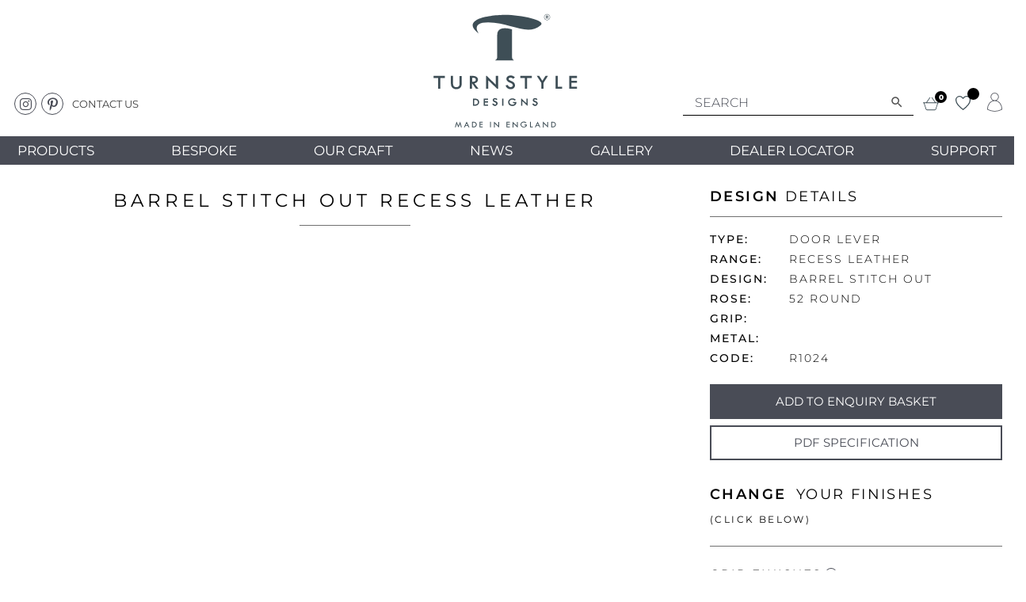

--- FILE ---
content_type: text/html; charset=UTF-8
request_url: https://www.turnstyledesigns.com/product/barrel-stitch-out-recess-leather/
body_size: 38101
content:
<!DOCTYPE html><html lang="en-GB"><head><script data-no-optimize="1">var litespeed_docref=sessionStorage.getItem("litespeed_docref");litespeed_docref&&(Object.defineProperty(document,"referrer",{get:function(){return litespeed_docref}}),sessionStorage.removeItem("litespeed_docref"));</script> <meta charset="UTF-8" /><meta name="viewport" content="width=device-width, initial-scale=1.0"> <script type="litespeed/javascript">var _iub=_iub||[];_iub.csConfiguration={"askConsentAtCookiePolicyUpdate":!0,"enableUspr":!0,"floatingPreferencesButtonDisplay":"bottom-left","lang":"en-GB","perPurposeConsent":!0,"preferenceCookie":{"expireAfter":180},"siteId":3634020,"usprApplies":!0,"cookiePolicyId":54124743,"banner":{"acceptButtonColor":"#3E4E56","acceptButtonDisplay":!0,"backgroundColor":"#FFFFFF","closeButtonDisplay":!1,"customizeButtonColor":"#3E4E56","customizeButtonDisplay":!0,"explicitWithdrawal":!0,"listPurposes":!0,"linksColor":"#3E4E56","ownerName":"www.turnstyledesigns.com/","position":"bottom","rejectButtonColor":"#3E4E567D","rejectButtonDisplay":!0,"showTitle":!1,"showTotalNumberOfProviders":!0,"textColor":"#000000"}}</script> <script type="litespeed/javascript" data-src="https://cs.iubenda.com/autoblocking/3634020.js"></script> <script type="litespeed/javascript" data-src="//cdn.iubenda.com/cs/gpp/stub.js"></script> <script type="litespeed/javascript" data-src="//cdn.iubenda.com/cs/iubenda_cs.js" charset="UTF-8"></script> <meta name="facebook-domain-verification" content="jh8jqtdbgkyi43vy3c1wq9m2jhaank" /> <script type="litespeed/javascript">(function(html){html.className=html.className.replace(/\bno-js\b/,'js')})(document.documentElement)</script> <meta name='robots' content='index, follow, max-image-preview:large, max-snippet:-1, max-video-preview:-1' /> <script data-cfasync="false" data-pagespeed-no-defer>var gtm4wp_datalayer_name = "dataLayer";
	var dataLayer = dataLayer || [];
	const gtm4wp_use_sku_instead = 1;
	const gtm4wp_currency = 'GBP';
	const gtm4wp_product_per_impression = false;
	const gtm4wp_clear_ecommerce = false;
	const gtm4wp_datalayer_max_timeout = 2000;</script> <title>BARREL STITCH OUT RECESS LEATHER - Turnstyle Designs</title><link rel="canonical" href="https://www.turnstyledesigns.com/product/barrel-stitch-out-recess-leather/" /><meta property="og:locale" content="en_GB" /><meta property="og:type" content="article" /><meta property="og:title" content="BARREL STITCH OUT RECESS LEATHER - Turnstyle Designs" /><meta property="og:description" content="One of our most popular leather door levers and family of many products, contemporary, simple and bold, hand stitched and bonded in finest Italian, vegetable..." /><meta property="og:url" content="https://www.turnstyledesigns.com/product/barrel-stitch-out-recess-leather/" /><meta property="og:site_name" content="Turnstyle Designs" /><meta property="article:publisher" content="https://www.facebook.com/turnstyledesigns" /><meta property="article:modified_time" content="2024-09-25T16:13:12+00:00" /><meta property="og:image" content="https://z0q6eztn.cdn.imgeng.in/app/uploads/2020/05/R1024.jpg" /><meta property="og:image:width" content="945" /><meta property="og:image:height" content="472" /><meta property="og:image:type" content="image/jpeg" /><meta name="twitter:card" content="summary_large_image" /><meta name="twitter:label1" content="Est. reading time" /><meta name="twitter:data1" content="1 minute" /> <script type="application/ld+json" class="yoast-schema-graph">{"@context":"https://schema.org","@graph":[{"@type":"WebPage","@id":"https://www.turnstyledesigns.com/product/barrel-stitch-out-recess-leather/","url":"https://www.turnstyledesigns.com/product/barrel-stitch-out-recess-leather/","name":"BARREL STITCH OUT RECESS LEATHER - Turnstyle Designs","isPartOf":{"@id":"https://www.turnstyledesigns.com/#website"},"primaryImageOfPage":{"@id":"https://www.turnstyledesigns.com/product/barrel-stitch-out-recess-leather/#primaryimage"},"image":{"@id":"https://www.turnstyledesigns.com/product/barrel-stitch-out-recess-leather/#primaryimage"},"thumbnailUrl":"https://www.turnstyledesigns.com/app/uploads/2020/05/R1024.jpg","datePublished":"2020-05-04T13:03:51+00:00","dateModified":"2024-09-25T16:13:12+00:00","breadcrumb":{"@id":"https://www.turnstyledesigns.com/product/barrel-stitch-out-recess-leather/#breadcrumb"},"inLanguage":"en-GB","potentialAction":[{"@type":"ReadAction","target":["https://www.turnstyledesigns.com/product/barrel-stitch-out-recess-leather/"]}]},{"@type":"ImageObject","inLanguage":"en-GB","@id":"https://www.turnstyledesigns.com/product/barrel-stitch-out-recess-leather/#primaryimage","url":"https://www.turnstyledesigns.com/app/uploads/2020/05/R1024.jpg","contentUrl":"https://www.turnstyledesigns.com/app/uploads/2020/05/R1024.jpg","width":945,"height":472},{"@type":"BreadcrumbList","@id":"https://www.turnstyledesigns.com/product/barrel-stitch-out-recess-leather/#breadcrumb","itemListElement":[{"@type":"ListItem","position":1,"name":"Home","item":"https://www.turnstyledesigns.com/"},{"@type":"ListItem","position":2,"name":"All Products","item":"https://www.turnstyledesigns.com/all-products/"},{"@type":"ListItem","position":3,"name":"BARREL STITCH OUT RECESS LEATHER"}]},{"@type":"WebSite","@id":"https://www.turnstyledesigns.com/#website","url":"https://www.turnstyledesigns.com/","name":"Turnstyle Designs","description":"Artisans of Luxury Door &amp; Furniture Hardware","publisher":{"@id":"https://www.turnstyledesigns.com/#organization"},"potentialAction":[{"@type":"SearchAction","target":{"@type":"EntryPoint","urlTemplate":"https://www.turnstyledesigns.com/?s={search_term_string}"},"query-input":{"@type":"PropertyValueSpecification","valueRequired":true,"valueName":"search_term_string"}}],"inLanguage":"en-GB"},{"@type":"Organization","@id":"https://www.turnstyledesigns.com/#organization","name":"Turnstyle Designs","url":"https://www.turnstyledesigns.com/","logo":{"@type":"ImageObject","inLanguage":"en-GB","@id":"https://www.turnstyledesigns.com/#/schema/logo/image/","url":"https://www.turnstyledesigns.com/app/uploads/2020/06/Turnstyle-logo-enquiry.png","contentUrl":"https://www.turnstyledesigns.com/app/uploads/2020/06/Turnstyle-logo-enquiry.png","width":151,"height":120,"caption":"Turnstyle Designs"},"image":{"@id":"https://www.turnstyledesigns.com/#/schema/logo/image/"},"sameAs":["https://www.facebook.com/turnstyledesigns","https://www.instagram.com/turnstyledesigns/","https://www.linkedin.com/company/turnstyle-designs-ltd","https://www.pinterest.co.uk/turnstyledesign/"]}]}</script> <link rel='dns-prefetch' href='//static.klaviyo.com' /><link rel='dns-prefetch' href='//assets.pinterest.com' /><link rel='dns-prefetch' href='//cdn.jsdelivr.net' /><link rel='dns-prefetch' href='//use.fontawesome.com' /><link rel='dns-prefetch' href='//fonts.googleapis.com' /><style id='wp-img-auto-sizes-contain-inline-css' type='text/css'>img:is([sizes=auto i],[sizes^="auto," i]){contain-intrinsic-size:3000px 1500px}
/*# sourceURL=wp-img-auto-sizes-contain-inline-css */</style><link data-optimized="2" rel="stylesheet" href="https://www.turnstyledesigns.com/app/litespeed/css/65898bb3ccff1800c9f9342f426d0126.css?ver=c4afb" /><style id='classic-theme-styles-inline-css' type='text/css'>/*! This file is auto-generated */
.wp-block-button__link{color:#fff;background-color:#32373c;border-radius:9999px;box-shadow:none;text-decoration:none;padding:calc(.667em + 2px) calc(1.333em + 2px);font-size:1.125em}.wp-block-file__button{background:#32373c;color:#fff;text-decoration:none}
/*# sourceURL=/wp-includes/css/classic-themes.min.css */</style><style id='global-styles-inline-css' type='text/css'>:root{--wp--preset--aspect-ratio--square: 1;--wp--preset--aspect-ratio--4-3: 4/3;--wp--preset--aspect-ratio--3-4: 3/4;--wp--preset--aspect-ratio--3-2: 3/2;--wp--preset--aspect-ratio--2-3: 2/3;--wp--preset--aspect-ratio--16-9: 16/9;--wp--preset--aspect-ratio--9-16: 9/16;--wp--preset--color--black: #000000;--wp--preset--color--cyan-bluish-gray: #abb8c3;--wp--preset--color--white: #ffffff;--wp--preset--color--pale-pink: #f78da7;--wp--preset--color--vivid-red: #cf2e2e;--wp--preset--color--luminous-vivid-orange: #ff6900;--wp--preset--color--luminous-vivid-amber: #fcb900;--wp--preset--color--light-green-cyan: #7bdcb5;--wp--preset--color--vivid-green-cyan: #00d084;--wp--preset--color--pale-cyan-blue: #8ed1fc;--wp--preset--color--vivid-cyan-blue: #0693e3;--wp--preset--color--vivid-purple: #9b51e0;--wp--preset--gradient--vivid-cyan-blue-to-vivid-purple: linear-gradient(135deg,rgb(6,147,227) 0%,rgb(155,81,224) 100%);--wp--preset--gradient--light-green-cyan-to-vivid-green-cyan: linear-gradient(135deg,rgb(122,220,180) 0%,rgb(0,208,130) 100%);--wp--preset--gradient--luminous-vivid-amber-to-luminous-vivid-orange: linear-gradient(135deg,rgb(252,185,0) 0%,rgb(255,105,0) 100%);--wp--preset--gradient--luminous-vivid-orange-to-vivid-red: linear-gradient(135deg,rgb(255,105,0) 0%,rgb(207,46,46) 100%);--wp--preset--gradient--very-light-gray-to-cyan-bluish-gray: linear-gradient(135deg,rgb(238,238,238) 0%,rgb(169,184,195) 100%);--wp--preset--gradient--cool-to-warm-spectrum: linear-gradient(135deg,rgb(74,234,220) 0%,rgb(151,120,209) 20%,rgb(207,42,186) 40%,rgb(238,44,130) 60%,rgb(251,105,98) 80%,rgb(254,248,76) 100%);--wp--preset--gradient--blush-light-purple: linear-gradient(135deg,rgb(255,206,236) 0%,rgb(152,150,240) 100%);--wp--preset--gradient--blush-bordeaux: linear-gradient(135deg,rgb(254,205,165) 0%,rgb(254,45,45) 50%,rgb(107,0,62) 100%);--wp--preset--gradient--luminous-dusk: linear-gradient(135deg,rgb(255,203,112) 0%,rgb(199,81,192) 50%,rgb(65,88,208) 100%);--wp--preset--gradient--pale-ocean: linear-gradient(135deg,rgb(255,245,203) 0%,rgb(182,227,212) 50%,rgb(51,167,181) 100%);--wp--preset--gradient--electric-grass: linear-gradient(135deg,rgb(202,248,128) 0%,rgb(113,206,126) 100%);--wp--preset--gradient--midnight: linear-gradient(135deg,rgb(2,3,129) 0%,rgb(40,116,252) 100%);--wp--preset--font-size--small: 13px;--wp--preset--font-size--medium: 20px;--wp--preset--font-size--large: 36px;--wp--preset--font-size--x-large: 42px;--wp--preset--spacing--20: 0.44rem;--wp--preset--spacing--30: 0.67rem;--wp--preset--spacing--40: 1rem;--wp--preset--spacing--50: 1.5rem;--wp--preset--spacing--60: 2.25rem;--wp--preset--spacing--70: 3.38rem;--wp--preset--spacing--80: 5.06rem;--wp--preset--shadow--natural: 6px 6px 9px rgba(0, 0, 0, 0.2);--wp--preset--shadow--deep: 12px 12px 50px rgba(0, 0, 0, 0.4);--wp--preset--shadow--sharp: 6px 6px 0px rgba(0, 0, 0, 0.2);--wp--preset--shadow--outlined: 6px 6px 0px -3px rgb(255, 255, 255), 6px 6px rgb(0, 0, 0);--wp--preset--shadow--crisp: 6px 6px 0px rgb(0, 0, 0);}:where(.is-layout-flex){gap: 0.5em;}:where(.is-layout-grid){gap: 0.5em;}body .is-layout-flex{display: flex;}.is-layout-flex{flex-wrap: wrap;align-items: center;}.is-layout-flex > :is(*, div){margin: 0;}body .is-layout-grid{display: grid;}.is-layout-grid > :is(*, div){margin: 0;}:where(.wp-block-columns.is-layout-flex){gap: 2em;}:where(.wp-block-columns.is-layout-grid){gap: 2em;}:where(.wp-block-post-template.is-layout-flex){gap: 1.25em;}:where(.wp-block-post-template.is-layout-grid){gap: 1.25em;}.has-black-color{color: var(--wp--preset--color--black) !important;}.has-cyan-bluish-gray-color{color: var(--wp--preset--color--cyan-bluish-gray) !important;}.has-white-color{color: var(--wp--preset--color--white) !important;}.has-pale-pink-color{color: var(--wp--preset--color--pale-pink) !important;}.has-vivid-red-color{color: var(--wp--preset--color--vivid-red) !important;}.has-luminous-vivid-orange-color{color: var(--wp--preset--color--luminous-vivid-orange) !important;}.has-luminous-vivid-amber-color{color: var(--wp--preset--color--luminous-vivid-amber) !important;}.has-light-green-cyan-color{color: var(--wp--preset--color--light-green-cyan) !important;}.has-vivid-green-cyan-color{color: var(--wp--preset--color--vivid-green-cyan) !important;}.has-pale-cyan-blue-color{color: var(--wp--preset--color--pale-cyan-blue) !important;}.has-vivid-cyan-blue-color{color: var(--wp--preset--color--vivid-cyan-blue) !important;}.has-vivid-purple-color{color: var(--wp--preset--color--vivid-purple) !important;}.has-black-background-color{background-color: var(--wp--preset--color--black) !important;}.has-cyan-bluish-gray-background-color{background-color: var(--wp--preset--color--cyan-bluish-gray) !important;}.has-white-background-color{background-color: var(--wp--preset--color--white) !important;}.has-pale-pink-background-color{background-color: var(--wp--preset--color--pale-pink) !important;}.has-vivid-red-background-color{background-color: var(--wp--preset--color--vivid-red) !important;}.has-luminous-vivid-orange-background-color{background-color: var(--wp--preset--color--luminous-vivid-orange) !important;}.has-luminous-vivid-amber-background-color{background-color: var(--wp--preset--color--luminous-vivid-amber) !important;}.has-light-green-cyan-background-color{background-color: var(--wp--preset--color--light-green-cyan) !important;}.has-vivid-green-cyan-background-color{background-color: var(--wp--preset--color--vivid-green-cyan) !important;}.has-pale-cyan-blue-background-color{background-color: var(--wp--preset--color--pale-cyan-blue) !important;}.has-vivid-cyan-blue-background-color{background-color: var(--wp--preset--color--vivid-cyan-blue) !important;}.has-vivid-purple-background-color{background-color: var(--wp--preset--color--vivid-purple) !important;}.has-black-border-color{border-color: var(--wp--preset--color--black) !important;}.has-cyan-bluish-gray-border-color{border-color: var(--wp--preset--color--cyan-bluish-gray) !important;}.has-white-border-color{border-color: var(--wp--preset--color--white) !important;}.has-pale-pink-border-color{border-color: var(--wp--preset--color--pale-pink) !important;}.has-vivid-red-border-color{border-color: var(--wp--preset--color--vivid-red) !important;}.has-luminous-vivid-orange-border-color{border-color: var(--wp--preset--color--luminous-vivid-orange) !important;}.has-luminous-vivid-amber-border-color{border-color: var(--wp--preset--color--luminous-vivid-amber) !important;}.has-light-green-cyan-border-color{border-color: var(--wp--preset--color--light-green-cyan) !important;}.has-vivid-green-cyan-border-color{border-color: var(--wp--preset--color--vivid-green-cyan) !important;}.has-pale-cyan-blue-border-color{border-color: var(--wp--preset--color--pale-cyan-blue) !important;}.has-vivid-cyan-blue-border-color{border-color: var(--wp--preset--color--vivid-cyan-blue) !important;}.has-vivid-purple-border-color{border-color: var(--wp--preset--color--vivid-purple) !important;}.has-vivid-cyan-blue-to-vivid-purple-gradient-background{background: var(--wp--preset--gradient--vivid-cyan-blue-to-vivid-purple) !important;}.has-light-green-cyan-to-vivid-green-cyan-gradient-background{background: var(--wp--preset--gradient--light-green-cyan-to-vivid-green-cyan) !important;}.has-luminous-vivid-amber-to-luminous-vivid-orange-gradient-background{background: var(--wp--preset--gradient--luminous-vivid-amber-to-luminous-vivid-orange) !important;}.has-luminous-vivid-orange-to-vivid-red-gradient-background{background: var(--wp--preset--gradient--luminous-vivid-orange-to-vivid-red) !important;}.has-very-light-gray-to-cyan-bluish-gray-gradient-background{background: var(--wp--preset--gradient--very-light-gray-to-cyan-bluish-gray) !important;}.has-cool-to-warm-spectrum-gradient-background{background: var(--wp--preset--gradient--cool-to-warm-spectrum) !important;}.has-blush-light-purple-gradient-background{background: var(--wp--preset--gradient--blush-light-purple) !important;}.has-blush-bordeaux-gradient-background{background: var(--wp--preset--gradient--blush-bordeaux) !important;}.has-luminous-dusk-gradient-background{background: var(--wp--preset--gradient--luminous-dusk) !important;}.has-pale-ocean-gradient-background{background: var(--wp--preset--gradient--pale-ocean) !important;}.has-electric-grass-gradient-background{background: var(--wp--preset--gradient--electric-grass) !important;}.has-midnight-gradient-background{background: var(--wp--preset--gradient--midnight) !important;}.has-small-font-size{font-size: var(--wp--preset--font-size--small) !important;}.has-medium-font-size{font-size: var(--wp--preset--font-size--medium) !important;}.has-large-font-size{font-size: var(--wp--preset--font-size--large) !important;}.has-x-large-font-size{font-size: var(--wp--preset--font-size--x-large) !important;}
:where(.wp-block-post-template.is-layout-flex){gap: 1.25em;}:where(.wp-block-post-template.is-layout-grid){gap: 1.25em;}
:where(.wp-block-term-template.is-layout-flex){gap: 1.25em;}:where(.wp-block-term-template.is-layout-grid){gap: 1.25em;}
:where(.wp-block-columns.is-layout-flex){gap: 2em;}:where(.wp-block-columns.is-layout-grid){gap: 2em;}
:root :where(.wp-block-pullquote){font-size: 1.5em;line-height: 1.6;}
/*# sourceURL=global-styles-inline-css */</style><style id='woocommerce-inline-inline-css' type='text/css'>.woocommerce form .form-row .required { visibility: visible; }
/*# sourceURL=woocommerce-inline-inline-css */</style><link rel='preload' as='font' type='font/woff2' crossorigin='anonymous' id='tinvwl-webfont-font-css' href='https://www.turnstyledesigns.com/app/plugins/ti-woocommerce-wishlist/assets/fonts/tinvwl-webfont.woff2'  media='all' /><link rel='stylesheet' id='slick-slider-css' href='//cdn.jsdelivr.net/npm/slick-carousel@1.8.1/slick/slick.min.css' type='text/css' media='all' /> <script id="wp-i18n-js-after" type="litespeed/javascript">wp.i18n.setLocaleData({'text direction\u0004ltr':['ltr']})</script> <script type="litespeed/javascript" data-src="https://www.turnstyledesigns.com/wp/wp-includes/js/jquery/jquery.min.js" id="jquery-core-js"></script> <script id="wc-add-to-cart-js-extra" type="litespeed/javascript">var wc_add_to_cart_params={"ajax_url":"/wp/wp-admin/admin-ajax.php","wc_ajax_url":"/?wc-ajax=%%endpoint%%","i18n_view_cart":"View cart","cart_url":"https://www.turnstyledesigns.com/enquiry-basket/","is_cart":"","cart_redirect_after_add":"no"}</script> <script id="wc-single-product-js-extra" type="litespeed/javascript">var wc_single_product_params={"i18n_required_rating_text":"Please select a rating","i18n_rating_options":["1 of 5 stars","2 of 5 stars","3 of 5 stars","4 of 5 stars","5 of 5 stars"],"i18n_product_gallery_trigger_text":"View full-screen image gallery","review_rating_required":"yes","flexslider":{"rtl":!1,"animation":"slide","smoothHeight":!0,"directionNav":!1,"controlNav":"thumbnails","slideshow":!1,"animationSpeed":500,"animationLoop":!1,"allowOneSlide":!1},"zoom_enabled":"","zoom_options":[],"photoswipe_enabled":"","photoswipe_options":{"shareEl":!1,"closeOnScroll":!1,"history":!1,"hideAnimationDuration":0,"showAnimationDuration":0},"flexslider_enabled":""}</script> <script id="woocommerce-js-extra" type="litespeed/javascript">var woocommerce_params={"ajax_url":"/wp/wp-admin/admin-ajax.php","wc_ajax_url":"/?wc-ajax=%%endpoint%%","i18n_password_show":"Show password","i18n_password_hide":"Hide password"}</script> <script type="litespeed/javascript" data-src="https://cdn.jsdelivr.net/npm/vanilla-lazyload@15.1.1/dist/lazyload.min.js" id="lazyload-js"></script> <script type="litespeed/javascript" data-src="https://assets.pinterest.com/js/pinit.js" id="pintrest-js"></script> <script type="litespeed/javascript" data-src="//cdn.jsdelivr.net/npm/slick-carousel@1.8.1/slick/slick.min.js" id="slick-slider-js"></script> <script id="jquery-ui-datepicker-js-after" type="litespeed/javascript">jQuery(function(jQuery){jQuery.datepicker.setDefaults({"closeText":"Close","currentText":"Today","monthNames":["January","February","March","April","May","June","July","August","September","October","November","December"],"monthNamesShort":["Jan","Feb","Mar","Apr","May","Jun","Jul","Aug","Sep","Oct","Nov","Dec"],"nextText":"Next","prevText":"Previous","dayNames":["Sunday","Monday","Tuesday","Wednesday","Thursday","Friday","Saturday"],"dayNamesShort":["Sun","Mon","Tue","Wed","Thu","Fri","Sat"],"dayNamesMin":["S","M","T","W","T","F","S"],"dateFormat":"MM d, yy","firstDay":1,"isRTL":!1})})</script> <script id="wc-settings-dep-in-header-js-after" type="litespeed/javascript">console.warn("Scripts that have a dependency on [wc-settings, wc-blocks-checkout] must be loaded in the footer, klaviyo-klaviyo-checkout-block-editor-script was registered to load in the header, but has been switched to load in the footer instead. See https://github.com/woocommerce/woocommerce-gutenberg-products-block/pull/5059");console.warn("Scripts that have a dependency on [wc-settings, wc-blocks-checkout] must be loaded in the footer, klaviyo-klaviyo-checkout-block-view-script was registered to load in the header, but has been switched to load in the footer instead. See https://github.com/woocommerce/woocommerce-gutenberg-products-block/pull/5059")</script> 
 <script data-cfasync="false" data-pagespeed-no-defer>var dataLayer_content = {"pagePostType":"product","pagePostType2":"single-product","customerTotalOrders":0,"customerTotalOrderValue":0,"customerFirstName":"","customerLastName":"","customerBillingFirstName":"","customerBillingLastName":"","customerBillingCompany":"","customerBillingAddress1":"","customerBillingAddress2":"","customerBillingCity":"","customerBillingState":"","customerBillingPostcode":"","customerBillingCountry":"","customerBillingEmail":"","customerBillingEmailHash":"","customerBillingPhone":"","customerShippingFirstName":"","customerShippingLastName":"","customerShippingCompany":"","customerShippingAddress1":"","customerShippingAddress2":"","customerShippingCity":"","customerShippingState":"","customerShippingPostcode":"","customerShippingCountry":"","cartContent":{"totals":{"applied_coupons":[],"discount_total":0,"subtotal":0,"total":0},"items":[]},"productRatingCounts":[],"productAverageRating":0,"productReviewCount":0,"productType":"variable","productIsVariable":1};
	dataLayer.push( dataLayer_content );</script> <script data-cfasync="false" data-pagespeed-no-defer>if (typeof gtag == "undefined") {
			function gtag(){dataLayer.push(arguments);}
		}

		gtag("consent", "default", {
			"analytics_storage": "granted",
			"ad_storage": "granted",
			"ad_user_data": "granted",
			"ad_personalization": "granted",
			"functionality_storage": "granted",
			"security_storage": "granted",
			"personalization_storage": "granted",
		});</script> <script data-cfasync="false" data-pagespeed-no-defer>(function(w,d,s,l,i){w[l]=w[l]||[];w[l].push({'gtm.start':
new Date().getTime(),event:'gtm.js'});var f=d.getElementsByTagName(s)[0],
j=d.createElement(s),dl=l!='dataLayer'?'&l='+l:'';j.async=true;j.src=
'//www.googletagmanager.com/gtm.js?id='+i+dl;f.parentNode.insertBefore(j,f);
})(window,document,'script','dataLayer','GTM-WMZGGCH');</script>  <script type="litespeed/javascript">(function(h,o,t,j,a,r){h.hj=h.hj||function(){(h.hj.q=h.hj.q||[]).push(arguments)};h._hjSettings={hjid:3554284,hjsv:5};a=o.getElementsByTagName('head')[0];r=o.createElement('script');r.async=1;r.src=t+h._hjSettings.hjid+j+h._hjSettings.hjsv;a.appendChild(r)})(window,document,'//static.hotjar.com/c/hotjar-','.js?sv=')</script> <meta property="og:url" content="https://www.turnstyledesigns.com/product/barrel-stitch-out-recess-leather/" /><meta property="og:site_name" content="Turnstyle Designs" /><meta property="og:type" content="og:product" /><meta property="og:title" content="BARREL STITCH OUT RECESS LEATHER" /><meta property="og:image" content="https://www.turnstyledesigns.com/app/uploads/2020/05/R1024.jpg" /><meta property="product:price:currency" content="GBP" /><meta property="product:price:amount" content="0" /><meta property="og:description" content="One of our most popular leather door levers and family of many products, contemporary, simple and bold, hand stitched and bonded in finest Italian, vegetable dyed, bridle leather. Timeless." /><meta property="og:availability" content="instock" /> <script type="litespeed/javascript">jQuery(window).ready(function(){gtag('event','Viewed Page',{'event_category':'Viewed Page','event_label':'BARREL STITCH OUT RECESS LEATHER'});if(jQuery("body").hasClass("single-product")){jQuery(document.body).on("added_to_cart",function(){gtag('event','Add to Enquiry Basket',{'event_category':'Enquiry','event_label':'BARREL STITCH OUT RECESS LEATHER'})})}
jQuery(document).on("new_postcode_search",function(event,value){gtag('event','New Dealer Location Query',{'event_category':'Dealer Locator','event_label':value})})})</script> <script type="litespeed/javascript">const GOOGLE_API_KEY="AIzaSyAvlUURJB_r2kUNAXG8-LE9MqSrhFDMAJU"</script> <script type="litespeed/javascript" data-src="/app/plugins/elementor/assets/js/text-editor.c084ef86600b6f11690d.bundle.min"></script> <noscript><style>.woocommerce-product-gallery{ opacity: 1 !important; }</style></noscript> <script data-cfasync="false">var dFlipLocation = "https://www.turnstyledesigns.com/app/plugins/dflip/assets/"; var dFlipWPGlobal = {"text":{"toggleSound":"Turn on\/off Sound","toggleThumbnails":"Toggle Thumbnails","toggleOutline":"Toggle Outline\/Bookmark","previousPage":"Previous Page","nextPage":"Next Page","toggleFullscreen":"Toggle Fullscreen","zoomIn":"Zoom In","zoomOut":"Zoom Out","toggleHelp":"Toggle Help","singlePageMode":"Single Page Mode","doublePageMode":"Double Page Mode","downloadPDFFile":"Download PDF File","gotoFirstPage":"Goto First Page","gotoLastPage":"Goto Last Page","share":"Share","mailSubject":"I wanted you to see this FlipBook","mailBody":"Check out this site {{url}}","loading":"Loading"},"moreControls":"download,pageMode,startPage,endPage,sound","hideControls":"","scrollWheel":"true","backgroundColor":"#777","backgroundImage":"","height":"auto","paddingLeft":"20","paddingRight":"20","controlsPosition":"bottom","duration":800,"soundEnable":"true","enableDownload":"true","enableAnalytics":"false","webgl":"true","hard":"none","maxTextureSize":"1600","rangeChunkSize":"524288","zoomRatio":1.5,"stiffness":3,"pageMode":"0","singlePageMode":"0","pageSize":"0","autoPlay":"false","autoPlayDuration":5000,"autoPlayStart":"false","linkTarget":"2","sharePrefix":"flipbook-"};</script><meta name="generator" content="Elementor 3.33.4; features: additional_custom_breakpoints; settings: css_print_method-external, google_font-enabled, font_display-auto"><style>.e-con.e-parent:nth-of-type(n+4):not(.e-lazyloaded):not(.e-no-lazyload),
				.e-con.e-parent:nth-of-type(n+4):not(.e-lazyloaded):not(.e-no-lazyload) * {
					background-image: none !important;
				}
				@media screen and (max-height: 1024px) {
					.e-con.e-parent:nth-of-type(n+3):not(.e-lazyloaded):not(.e-no-lazyload),
					.e-con.e-parent:nth-of-type(n+3):not(.e-lazyloaded):not(.e-no-lazyload) * {
						background-image: none !important;
					}
				}
				@media screen and (max-height: 640px) {
					.e-con.e-parent:nth-of-type(n+2):not(.e-lazyloaded):not(.e-no-lazyload),
					.e-con.e-parent:nth-of-type(n+2):not(.e-lazyloaded):not(.e-no-lazyload) * {
						background-image: none !important;
					}
				}</style><link rel="icon" href="https://www.turnstyledesigns.com/app/uploads/2024/03/cropped-TurnstyleT-favicon-32x32.png" sizes="32x32" /><link rel="icon" href="https://www.turnstyledesigns.com/app/uploads/2024/03/cropped-TurnstyleT-favicon-192x192.png" sizes="192x192" /><link rel="apple-touch-icon" href="https://www.turnstyledesigns.com/app/uploads/2024/03/cropped-TurnstyleT-favicon-180x180.png" /><meta name="msapplication-TileImage" content="https://www.turnstyledesigns.com/app/uploads/2024/03/cropped-TurnstyleT-favicon-270x270.png" /><style>.container_wrap .container {
            max-width: 1680px;
            margin: 0 auto;
            padding: 0 15px;
        }

        @supports(display: grid) {
            .container_wrap {
                grid: auto / 1fr minmax(0px, 1680px) 1fr;
            }

            .container_wrap .container {
                margin: 0;
                padding: 0;
            }
        }</style></head><body class="wp-singular product-template-default single single-product postid-1759 wp-custom-logo wp-theme-gsl-theme wp-child-theme-gsl-child class-name theme-gsl-theme woocommerce woocommerce-page woocommerce-no-js tinvwl-theme-style elementor-default elementor-kit-30"><noscript><iframe data-lazyloaded="1" src="about:blank" data-litespeed-src="https://www.googletagmanager.com/ns.html?id=GTM-WMZGGCH" height="0" width="0" style="display:none;visibility:hidden" aria-hidden="true"></iframe></noscript><div class="site-wrap"><nav class="mobile-nav"><ul id="menu-main-menu-desktop" class="menu"><li id="menu-item-45534" class="menu-item menu-item-type-custom menu-item-object-custom menu-item-has-children menu-item-45534"><a>Products</a><span class="menu-arrow"><i class="fas fa-chevron-right"></i></span><ul class="sub-menu"><li id="menu-item-568" class="menu-item menu-item-type-post_type menu-item-object-page current_page_parent menu-item-568"><a href="https://www.turnstyledesigns.com/all-products/">All Products</a><span class="menu-arrow"><i class="fas fa-chevron-right"></i></span></li><li id="menu-item-100154" class="menu-item menu-item-type-post_type menu-item-object-page menu-item-100154"><a href="https://www.turnstyledesigns.com/new-creations/">New Creations</a><span class="menu-arrow"><i class="fas fa-chevron-right"></i></span></li><li id="menu-item-13945" class="menu-item menu-item-type-taxonomy menu-item-object-product_cat current-product-ancestor current-menu-parent current-product-parent menu-item-has-children menu-item-13945"><a href="https://www.turnstyledesigns.com/product-category/door-hardware/">Door Hardware</a><span class="menu-arrow"><i class="fas fa-chevron-right"></i></span><ul class="sub-menu"><li id="menu-item-49880" class="menu-item menu-item-type-taxonomy menu-item-object-product_cat menu-item-49880"><a href="https://www.turnstyledesigns.com/product-category/door-hardware/door-knobs/">DOOR KNOBS</a><span class="menu-arrow"><i class="fas fa-chevron-right"></i></span></li><li id="menu-item-49881" class="menu-item menu-item-type-taxonomy menu-item-object-product_cat menu-item-49881"><a href="https://www.turnstyledesigns.com/product-category/door-hardware/escutcheons/">ESCUTCHEONS</a><span class="menu-arrow"><i class="fas fa-chevron-right"></i></span></li><li id="menu-item-49882" class="menu-item menu-item-type-taxonomy menu-item-object-product_cat menu-item-49882"><a href="https://www.turnstyledesigns.com/product-category/door-hardware/flush-pulls/">FLUSH PULLS</a><span class="menu-arrow"><i class="fas fa-chevron-right"></i></span></li><li id="menu-item-49883" class="menu-item menu-item-type-taxonomy menu-item-object-product_cat current-product-ancestor current-menu-parent current-product-parent menu-item-49883"><a href="https://www.turnstyledesigns.com/product-category/door-hardware/door-levers/">LEVER HANDLES</a><span class="menu-arrow"><i class="fas fa-chevron-right"></i></span></li><li id="menu-item-49884" class="menu-item menu-item-type-taxonomy menu-item-object-product_cat menu-item-49884"><a href="https://www.turnstyledesigns.com/product-category/door-hardware/pull-handles/">PULL HANDLES</a><span class="menu-arrow"><i class="fas fa-chevron-right"></i></span></li><li id="menu-item-70684" class="menu-item menu-item-type-taxonomy menu-item-object-product_cat menu-item-70684"><a href="https://www.turnstyledesigns.com/product-category/door-hardware/multi-grip/">MULTI GRIP</a><span class="menu-arrow"><i class="fas fa-chevron-right"></i></span></li><li id="menu-item-49885" class="menu-item menu-item-type-taxonomy menu-item-object-product_cat menu-item-49885"><a href="https://www.turnstyledesigns.com/product-category/door-hardware/turn-and-release-sets/">TURN &amp; RELEASE SETS</a><span class="menu-arrow"><i class="fas fa-chevron-right"></i></span></li><li id="menu-item-52328" class="menu-item menu-item-type-taxonomy menu-item-object-product_cat menu-item-52328"><a href="https://www.turnstyledesigns.com/product-category/door-hardware/t-bar-door-pulls/">T BAR DOOR PULLS</a><span class="menu-arrow"><i class="fas fa-chevron-right"></i></span></li></ul></li><li id="menu-item-13946" class="menu-item menu-item-type-taxonomy menu-item-object-product_cat menu-item-has-children menu-item-13946"><a href="https://www.turnstyledesigns.com/product-category/furniture-hardware/">FURNITURE HARDWARE</a><span class="menu-arrow"><i class="fas fa-chevron-right"></i></span><ul class="sub-menu"><li id="menu-item-49886" class="menu-item menu-item-type-taxonomy menu-item-object-product_cat menu-item-49886"><a href="https://www.turnstyledesigns.com/product-category/furniture-hardware/cabinet-knobs/">CABINET KNOBS</a><span class="menu-arrow"><i class="fas fa-chevron-right"></i></span></li><li id="menu-item-49887" class="menu-item menu-item-type-taxonomy menu-item-object-product_cat menu-item-49887"><a href="https://www.turnstyledesigns.com/product-category/furniture-hardware/cup-handles/">CUP HANDLES</a><span class="menu-arrow"><i class="fas fa-chevron-right"></i></span></li><li id="menu-item-49888" class="menu-item menu-item-type-taxonomy menu-item-object-product_cat menu-item-49888"><a href="https://www.turnstyledesigns.com/product-category/furniture-hardware/cabinet-pulls/">CABINET PULLS</a><span class="menu-arrow"><i class="fas fa-chevron-right"></i></span></li><li id="menu-item-61043" class="menu-item menu-item-type-custom menu-item-object-custom menu-item-61043"><a href="https://www.turnstyledesigns.com/product-category/furniture-hardware/edge-pulls/">EDGE PULLS</a><span class="menu-arrow"><i class="fas fa-chevron-right"></i></span></li><li id="menu-item-49889" class="menu-item menu-item-type-taxonomy menu-item-object-product_cat menu-item-49889"><a href="https://www.turnstyledesigns.com/product-category/furniture-hardware/latching-handles/">LATCHING HANDLES</a><span class="menu-arrow"><i class="fas fa-chevron-right"></i></span></li><li id="menu-item-49891" class="menu-item menu-item-type-taxonomy menu-item-object-product_cat menu-item-49891"><a href="https://www.turnstyledesigns.com/product-category/furniture-hardware/cabinet-t-bars/">CABINET T BARS</a><span class="menu-arrow"><i class="fas fa-chevron-right"></i></span></li></ul></li><li id="menu-item-13947" class="menu-item menu-item-type-taxonomy menu-item-object-product_cat menu-item-has-children menu-item-13947"><a href="https://www.turnstyledesigns.com/product-category/window-hardware/">WINDOW HARDWARE</a><span class="menu-arrow"><i class="fas fa-chevron-right"></i></span><ul class="sub-menu"><li id="menu-item-134950" class="menu-item menu-item-type-taxonomy menu-item-object-product_cat menu-item-134950"><a href="https://www.turnstyledesigns.com/product-category/window-hardware/window-espagnolette/">WINDOW ESPAGNOLETTE</a><span class="menu-arrow"><i class="fas fa-chevron-right"></i></span></li><li id="menu-item-49894" class="menu-item menu-item-type-taxonomy menu-item-object-product_cat menu-item-49894"><a href="https://www.turnstyledesigns.com/product-category/window-hardware/window-tilt-turn/">WINDOW TILT &amp; TURN</a><span class="menu-arrow"><i class="fas fa-chevron-right"></i></span></li><li id="menu-item-117101" class="menu-item menu-item-type-taxonomy menu-item-object-product_cat menu-item-117101"><a href="https://www.turnstyledesigns.com/product-category/window-hardware/window-lift-and-slide/">WINDOW LIFT &amp; SLIDE</a><span class="menu-arrow"><i class="fas fa-chevron-right"></i></span></li></ul></li><li id="menu-item-13948" class="menu-item menu-item-type-taxonomy menu-item-object-product_cat menu-item-13948"><a href="https://www.turnstyledesigns.com/product-category/collections/">Collections</a><span class="menu-arrow"><i class="fas fa-chevron-right"></i></span></li><li id="menu-item-47837" class="menu-item menu-item-type-post_type menu-item-object-page menu-item-47837"><a href="https://www.turnstyledesigns.com/product-finishes/">Finishes</a><span class="menu-arrow"><i class="fas fa-chevron-right"></i></span></li></ul></li><li id="menu-item-35" class="menu-item menu-item-type-custom menu-item-object-custom menu-item-has-children menu-item-35"><a>Bespoke</a><span class="menu-arrow"><i class="fas fa-chevron-right"></i></span><ul class="sub-menu"><li id="menu-item-570" class="menu-item menu-item-type-post_type menu-item-object-page menu-item-570"><a href="https://www.turnstyledesigns.com/modify/">Modify</a><span class="menu-arrow"><i class="fas fa-chevron-right"></i></span></li><li id="menu-item-573" class="menu-item menu-item-type-post_type menu-item-object-page menu-item-573"><a href="https://www.turnstyledesigns.com/tailored/">Tailor Made</a><span class="menu-arrow"><i class="fas fa-chevron-right"></i></span></li></ul></li><li id="menu-item-36" class="menu-item menu-item-type-custom menu-item-object-custom menu-item-has-children menu-item-36"><a>Our Craft</a><span class="menu-arrow"><i class="fas fa-chevron-right"></i></span><ul class="sub-menu"><li id="menu-item-45228" class="menu-item menu-item-type-post_type menu-item-object-page menu-item-45228"><a href="https://www.turnstyledesigns.com/our-craft/">Our Craft</a><span class="menu-arrow"><i class="fas fa-chevron-right"></i></span></li><li id="menu-item-581" class="menu-item menu-item-type-post_type menu-item-object-page menu-item-581"><a href="https://www.turnstyledesigns.com/responsibility/">Responsibility</a><span class="menu-arrow"><i class="fas fa-chevron-right"></i></span></li><li id="menu-item-577" class="menu-item menu-item-type-post_type menu-item-object-page menu-item-577"><a href="https://www.turnstyledesigns.com/our-story/">Our Story</a><span class="menu-arrow"><i class="fas fa-chevron-right"></i></span></li><li id="menu-item-575" class="menu-item menu-item-type-post_type menu-item-object-page menu-item-575"><a href="https://www.turnstyledesigns.com/manufacturing/">Manufacturing</a><span class="menu-arrow"><i class="fas fa-chevron-right"></i></span></li><li id="menu-item-576" class="menu-item menu-item-type-post_type menu-item-object-page menu-item-576"><a href="https://www.turnstyledesigns.com/films/">Films</a><span class="menu-arrow"><i class="fas fa-chevron-right"></i></span></li><li id="menu-item-578" class="menu-item menu-item-type-post_type menu-item-object-page menu-item-578"><a href="https://www.turnstyledesigns.com/meet-the-team/">Meet The Team</a><span class="menu-arrow"><i class="fas fa-chevron-right"></i></span></li></ul></li><li id="menu-item-637" class="menu-item menu-item-type-custom menu-item-object-custom menu-item-has-children menu-item-637"><a>News</a><span class="menu-arrow"><i class="fas fa-chevron-right"></i></span><ul class="sub-menu"><li id="menu-item-100091" class="menu-item menu-item-type-post_type menu-item-object-page menu-item-100091"><a href="https://www.turnstyledesigns.com/new-creations/">New Creations</a><span class="menu-arrow"><i class="fas fa-chevron-right"></i></span></li><li id="menu-item-582" class="menu-item menu-item-type-post_type menu-item-object-page menu-item-582"><a href="https://www.turnstyledesigns.com/turnstyle-designs-blog/">The Blog</a><span class="menu-arrow"><i class="fas fa-chevron-right"></i></span></li><li id="menu-item-638" class="menu-item menu-item-type-post_type menu-item-object-page menu-item-638"><a href="https://www.turnstyledesigns.com/as-seen-in/">As Seen In</a><span class="menu-arrow"><i class="fas fa-chevron-right"></i></span></li><li id="menu-item-639" class="menu-item menu-item-type-post_type menu-item-object-page menu-item-639"><a href="https://www.turnstyledesigns.com/press-releases/">Press Releases</a><span class="menu-arrow"><i class="fas fa-chevron-right"></i></span></li><li id="menu-item-640" class="menu-item menu-item-type-custom menu-item-object-custom menu-item-640"><a href="/exhibitions">Exhibitions</a><span class="menu-arrow"><i class="fas fa-chevron-right"></i></span></li></ul></li><li id="menu-item-39" class="menu-item menu-item-type-custom menu-item-object-custom menu-item-has-children menu-item-39"><a>Gallery</a><span class="menu-arrow"><i class="fas fa-chevron-right"></i></span><ul class="sub-menu"><li id="menu-item-586" class="menu-item menu-item-type-post_type menu-item-object-page menu-item-586"><a href="https://www.turnstyledesigns.com/inspiration/">Inspiration</a><span class="menu-arrow"><i class="fas fa-chevron-right"></i></span></li><li id="menu-item-585" class="menu-item menu-item-type-post_type menu-item-object-page menu-item-585"><a href="https://www.turnstyledesigns.com/projects/">Projects</a><span class="menu-arrow"><i class="fas fa-chevron-right"></i></span></li></ul></li><li id="menu-item-2680" class="menu-item menu-item-type-post_type menu-item-object-page menu-item-2680"><a href="https://www.turnstyledesigns.com/dealers/">Dealer Locator</a><span class="menu-arrow"><i class="fas fa-chevron-right"></i></span></li><li id="menu-item-41" class="menu-item menu-item-type-custom menu-item-object-custom menu-item-has-children menu-item-41"><a>Support</a><span class="menu-arrow"><i class="fas fa-chevron-right"></i></span><ul class="sub-menu"><li id="menu-item-56555" class="menu-item menu-item-type-post_type menu-item-object-page menu-item-56555"><a href="https://www.turnstyledesigns.com/contact/">Contact Us</a><span class="menu-arrow"><i class="fas fa-chevron-right"></i></span></li><li id="menu-item-590" class="menu-item menu-item-type-post_type menu-item-object-page menu-item-590"><a href="https://www.turnstyledesigns.com/brochures/">Brochures</a><span class="menu-arrow"><i class="fas fa-chevron-right"></i></span></li><li id="menu-item-595" class="menu-item menu-item-type-post_type menu-item-object-page menu-item-595"><a href="https://www.turnstyledesigns.com/fitting-instructions/">Fitting Instructions</a><span class="menu-arrow"><i class="fas fa-chevron-right"></i></span></li><li id="menu-item-591" class="menu-item menu-item-type-post_type menu-item-object-page menu-item-591"><a href="https://www.turnstyledesigns.com/technical-information/">Technical Information</a><span class="menu-arrow"><i class="fas fa-chevron-right"></i></span></li><li id="menu-item-592" class="menu-item menu-item-type-post_type menu-item-object-page menu-item-592"><a href="https://www.turnstyledesigns.com/dealer-information/">Dealer Information</a><span class="menu-arrow"><i class="fas fa-chevron-right"></i></span></li><li id="menu-item-2683" class="menu-item menu-item-type-post_type menu-item-object-page menu-item-2683"><a href="https://www.turnstyledesigns.com/frequently-asked-questions/">FAQs</a><span class="menu-arrow"><i class="fas fa-chevron-right"></i></span></li><li id="menu-item-593" class="menu-item menu-item-type-post_type menu-item-object-page menu-item-593"><a href="https://www.turnstyledesigns.com/terms-conditions/">Terms &#038; Conditions</a><span class="menu-arrow"><i class="fas fa-chevron-right"></i></span></li><li id="menu-item-594" class="menu-item menu-item-type-post_type menu-item-object-page menu-item-privacy-policy menu-item-594"><a rel="privacy-policy" href="https://www.turnstyledesigns.com/privacy-policy/">Privacy Policy</a><span class="menu-arrow"><i class="fas fa-chevron-right"></i></span></li></ul></li></ul></nav> <script type="litespeed/javascript">if(document.cookie.indexOf('ts_showroom_mode')===-1){document.body.classList.remove("showroom-mode-on")}else{document.body.classList.add("showroom-mode-on")}</script> <header class="site-header-showroom classic"><div class="logo-container">
<img data-lazyloaded="1" src="[data-uri]" width="222" height="131" data-src="/app/themes/gsl-child/assets/img/logos/turnstylelogo-white.png"></div><div class="showroom-actions"><div class="showroom-action-icon showroom-trigger-home">
<i class="fas fa-home"></i></div><div class="showroom-action-icon">
<a class="menu-item cart-contents" href="https://www.turnstyledesigns.com/enquiry-basket/" title="My Basket">
<svg id="basket_1_" data-name="basket (1)" xmlns="http://www.w3.org/2000/svg" width="27" height="22.5" viewBox="0 0 27 22.5">
<g id="Group_3" data-name="Group 3">
<path id="Path_32" data-name="Path 32" d="M26.437,51.668H21.671l-6.02-8.756a.563.563,0,0,0-.927.637l5.582,8.119H6.694l5.582-8.119a.563.563,0,0,0-.927-.637l-6.02,8.756H.563a.563.563,0,1,0,0,1.125h.714L4.715,63.6a2.243,2.243,0,0,0,2.144,1.568H20.141A2.242,2.242,0,0,0,22.285,63.6l3.439-10.807h.714a.563.563,0,1,0,0-1.125ZM21.213,63.259a1.121,1.121,0,0,1-1.072.784H6.859a1.122,1.122,0,0,1-1.072-.784L2.457,52.793H24.543Z" transform="translate(0 -42.669)" />
</g>
</svg>
<span class="cart-contents-count">0</span>
</a></div><div class="search-container showroom-search-trigger showroom-action-icon">
<i class="fas fa-search"></i>
<i class="fas fa-times"></i></div></div><div class="showroom-back">
<i class="fas fa-angle-left"></i>
<span>BACK</span></div></header><div class="showroom-unlock-container"><div class="showroom-unlock-inner"><input class="dpwd" type="password" placeholder="Dealer Password"><div class="unlock-buttons">
<button class="unlock do-unlock" type="button">Unlock</button>
<button class="cancel cancel-unlock" type="button">Cancel</button></div><div class="unlock-msg"></div></div></div><div class="showroom-search-wrapper"><div class="aws-container" data-id="1" data-url="/?wc-ajax=aws_action" data-siteurl="https://www.turnstyledesigns.com" data-lang="" data-show-loader="true" data-show-more="false" data-ajax-search="true" data-show-page="true" data-show-clear="true" data-mobile-screen="false" data-buttons-order="6" data-target-blank="false" data-use-analytics="true" data-min-chars="2" data-filters="" data-init-filter="1" data-timeout="300" data-notfound="No products found" data-more="View all results" data-is-mobile="false" data-page-id="1759" data-tax="" data-sku="SKU: " data-item-added="Item added" data-sale-badge="Sale!" ><form class="aws-search-form" action="https://www.turnstyledesigns.com/" method="get" role="search" ><div class="aws-wrapper"><label class="aws-search-label" for="6949edb4bb953">SEARCH</label><input  type="search" name="s" id="6949edb4bb953" value="" class="aws-search-field" placeholder="SEARCH" autocomplete="off" /><input type="hidden" name="post_type" value="product"><input type="hidden" name="type_aws" value="true"><input type="hidden" name="aws_id" value="1"><input type="hidden" name="aws_filter" class="awsFilterHidden" value="1"><input type="hidden" name="awscat" class="awsCatHidden" value="Form:1 Filter:All"><div class="aws-search-clear"><span>×</span></div><div class="aws-loader"></div></div><div class="aws-search-btn aws-form-btn"><span class="aws-search-btn_icon"><svg focusable="false" xmlns="http://www.w3.org/2000/svg" viewBox="0 0 24 24" width="24px"><path d="M15.5 14h-.79l-.28-.27C15.41 12.59 16 11.11 16 9.5 16 5.91 13.09 3 9.5 3S3 5.91 3 9.5 5.91 16 9.5 16c1.61 0 3.09-.59 4.23-1.57l.27.28v.79l5 4.99L20.49 19l-4.99-5zm-6 0C7.01 14 5 11.99 5 9.5S7.01 5 9.5 5 14 7.01 14 9.5 11.99 14 9.5 14z"></path></svg></span></div></form></div></div><header class="site-header classic"><div class="mobile-menu-overlay"><div class="socials"><a class="s-link s-link-instagram" href="https://www.instagram.com/turnstyledesigns" target="_blank"><i class="fab fa-instagram"></i></a>
<a class="s-link s-link-pintrest" href="https://www.pinterest.co.uk/turnstyledesign/" target="_blank"><i class="fab fa-pinterest-p"></i></a>
<a class="s-link s-link-facebook" href="https://www.facebook.com/turnstyledesigns/" target="_blank"><i class="fab fa-facebook-f"></i></a>
<a class="s-link s-link-linkedin" href="https://www.linkedin.com/company/turnstyle-designs-ltd/" target="_blank"><i class="fab fa-linkedin-in"></i></a>
<a class="s-link s-link-twitter" href="https://www.twitter.com/TurnstyleDesign" target="_blank"><i class="fab fa-twitter"></i></a>
<a class="contact-us-link" href="/contact">CONTACT US</a></div></div><div class="main container_wrap"><div class="container"><div class="main-header-left"><div class="mobile-toggle-container"><div class="burger burger-slide"><div class="burger-lines"></div></div></div><div class="social-icons-container"><div class="socials"><a class="s-link s-link-instagram" href="https://www.instagram.com/turnstyledesigns" target="_blank"><i class="fab fa-instagram"></i></a>
<a class="s-link s-link-pintrest" href="https://www.pinterest.co.uk/turnstyledesign/" target="_blank"><i class="fab fa-pinterest-p"></i></a>
<a class="s-link s-link-facebook" href="https://www.facebook.com/turnstyledesigns/" target="_blank"><i class="fab fa-facebook-f"></i></a>
<a class="s-link s-link-linkedin" href="https://www.linkedin.com/company/turnstyle-designs-ltd/" target="_blank"><i class="fab fa-linkedin-in"></i></a>
<a class="s-link s-link-twitter" href="https://www.twitter.com/TurnstyleDesign" target="_blank"><i class="fab fa-twitter"></i></a>
<a class="contact-us-link" href="/contact">CONTACT US</a></div></div></div><div class="main-header-centre"><div class="site-logo site-logo-desktop"><a href="https://www.turnstyledesigns.com" class="custom-logo-link" rel="home">
<img data-lazyloaded="1" src="[data-uri]" data-src="/app/themes/gsl-child/assets/img/ts_logo2.svg" width="200" />
</a></div><div class="site-logo site-logo-mobile">
<a href="https://www.turnstyledesigns.com" class="title">
<img data-lazyloaded="1" src="[data-uri]" style="width:100%;max-width: 220px;" data-src="/app/themes/gsl-child/assets/img/logos/mobile-logo.svg">
</a></div></div><div class="main-header-right"><div class="dealer-account-link-container">
<a href="/account"><div class="dealer-account-link">PARTNER DASHBOARD</div>
</a></div><div class="search-container-desktop"><div class="aws-container" data-id="1" data-url="/?wc-ajax=aws_action" data-siteurl="https://www.turnstyledesigns.com" data-lang="" data-show-loader="true" data-show-more="false" data-ajax-search="true" data-show-page="true" data-show-clear="true" data-mobile-screen="false" data-buttons-order="6" data-target-blank="false" data-use-analytics="true" data-min-chars="2" data-filters="" data-init-filter="1" data-timeout="300" data-notfound="No products found" data-more="View all results" data-is-mobile="false" data-page-id="1759" data-tax="" data-sku="SKU: " data-item-added="Item added" data-sale-badge="Sale!" ><form class="aws-search-form" action="https://www.turnstyledesigns.com/" method="get" role="search" ><div class="aws-wrapper"><label class="aws-search-label" for="6949edb4bd312">SEARCH</label><input  type="search" name="s" id="6949edb4bd312" value="" class="aws-search-field" placeholder="SEARCH" autocomplete="off" /><input type="hidden" name="post_type" value="product"><input type="hidden" name="type_aws" value="true"><input type="hidden" name="aws_id" value="1"><input type="hidden" name="aws_filter" class="awsFilterHidden" value="1"><input type="hidden" name="awscat" class="awsCatHidden" value="Form:1 Filter:All"><div class="aws-search-clear"><span>×</span></div><div class="aws-loader"></div></div><div class="aws-search-btn aws-form-btn"><span class="aws-search-btn_icon"><svg focusable="false" xmlns="http://www.w3.org/2000/svg" viewBox="0 0 24 24" width="24px"><path d="M15.5 14h-.79l-.28-.27C15.41 12.59 16 11.11 16 9.5 16 5.91 13.09 3 9.5 3S3 5.91 3 9.5 5.91 16 9.5 16c1.61 0 3.09-.59 4.23-1.57l.27.28v.79l5 4.99L20.49 19l-4.99-5zm-6 0C7.01 14 5 11.99 5 9.5S7.01 5 9.5 5 14 7.01 14 9.5 11.99 14 9.5 14z"></path></svg></span></div></form></div></div><div class="header-ecom-icons">
<a class="menu-item cart-contents" href="https://www.turnstyledesigns.com/enquiry-basket/" title="My Basket">
<svg id="basket_1_" data-name="basket (1)" xmlns="http://www.w3.org/2000/svg" width="27" height="22.5" viewBox="0 0 27 22.5">
<g id="Group_3" data-name="Group 3">
<path id="Path_32" data-name="Path 32" d="M26.437,51.668H21.671l-6.02-8.756a.563.563,0,0,0-.927.637l5.582,8.119H6.694l5.582-8.119a.563.563,0,0,0-.927-.637l-6.02,8.756H.563a.563.563,0,1,0,0,1.125h.714L4.715,63.6a2.243,2.243,0,0,0,2.144,1.568H20.141A2.242,2.242,0,0,0,22.285,63.6l3.439-10.807h.714a.563.563,0,1,0,0-1.125ZM21.213,63.259a1.121,1.121,0,0,1-1.072.784H6.859a1.122,1.122,0,0,1-1.072-.784L2.457,52.793H24.543Z" transform="translate(0 -42.669)" />
</g>
</svg>
<span class="cart-contents-count">0</span>
</a>
<a href="https://www.turnstyledesigns.com/wishlist/"
name=""
aria-label=""
class="wishlist_products_counter top_wishlist-heart top_wishlist- no-txt wishlist-counter-with-products">
<span class="wishlist_products_counter_text"></span>
<span class="wishlist_products_counter_number"></span>
</a>
<a class="account-link-header" href="/account/"><svg xmlns="http://www.w3.org/2000/svg" width="20.809" height="26.013" viewBox="0 0 20.809 26.013">
<path id="avatar" d="M64.226,39.346A23.843,23.843,0,0,0,74.4,42,21.561,21.561,0,0,0,84.6,39.337a.434.434,0,0,0,.21-.372,13.958,13.958,0,0,0-3.022-9.02,9.825,9.825,0,0,0-4.961-3.233,5.636,5.636,0,1,0-4.844,0,9.826,9.826,0,0,0-4.961,3.233A13.958,13.958,0,0,0,64,38.965.434.434,0,0,0,64.226,39.346Zm5.41-17.722A4.769,4.769,0,1,1,74.4,26.393,4.769,4.769,0,0,1,69.636,21.624Zm-1.95,8.88a8.581,8.581,0,0,1,13.438,0,13.015,13.015,0,0,1,2.817,8.209A21.218,21.218,0,0,1,74.4,41.133,23.234,23.234,0,0,1,64.869,38.7,13.013,13.013,0,0,1,67.686,30.5Z" transform="translate(-64 -15.988)"/>
</svg>
</a></div></div></div></div><div class="main-nav container_wrap"><div class="container"><div class="main-nav_wrap"><nav class="main-nav"><ul id="menu-main-menu-desktop-1" class="menu"><li class="menu-item menu-item-type-custom menu-item-object-custom menu-item-has-children menu-item-45534"><a>Products</a><ul class="sub-menu"><li class="menu-item menu-item-type-post_type menu-item-object-page current_page_parent menu-item-568"><a href="https://www.turnstyledesigns.com/all-products/">All Products</a></li><li class="menu-item menu-item-type-post_type menu-item-object-page menu-item-100154"><a href="https://www.turnstyledesigns.com/new-creations/">New Creations</a></li><li class="menu-item menu-item-type-taxonomy menu-item-object-product_cat current-product-ancestor current-menu-parent current-product-parent menu-item-has-children menu-item-13945"><a href="https://www.turnstyledesigns.com/product-category/door-hardware/">Door Hardware</a><ul class="sub-menu"><li class="menu-item menu-item-type-taxonomy menu-item-object-product_cat menu-item-49880"><a href="https://www.turnstyledesigns.com/product-category/door-hardware/door-knobs/">DOOR KNOBS</a></li><li class="menu-item menu-item-type-taxonomy menu-item-object-product_cat menu-item-49881"><a href="https://www.turnstyledesigns.com/product-category/door-hardware/escutcheons/">ESCUTCHEONS</a></li><li class="menu-item menu-item-type-taxonomy menu-item-object-product_cat menu-item-49882"><a href="https://www.turnstyledesigns.com/product-category/door-hardware/flush-pulls/">FLUSH PULLS</a></li><li class="menu-item menu-item-type-taxonomy menu-item-object-product_cat current-product-ancestor current-menu-parent current-product-parent menu-item-49883"><a href="https://www.turnstyledesigns.com/product-category/door-hardware/door-levers/">LEVER HANDLES</a></li><li class="menu-item menu-item-type-taxonomy menu-item-object-product_cat menu-item-49884"><a href="https://www.turnstyledesigns.com/product-category/door-hardware/pull-handles/">PULL HANDLES</a></li><li class="menu-item menu-item-type-taxonomy menu-item-object-product_cat menu-item-70684"><a href="https://www.turnstyledesigns.com/product-category/door-hardware/multi-grip/">MULTI GRIP</a></li><li class="menu-item menu-item-type-taxonomy menu-item-object-product_cat menu-item-49885"><a href="https://www.turnstyledesigns.com/product-category/door-hardware/turn-and-release-sets/">TURN &amp; RELEASE SETS</a></li><li class="menu-item menu-item-type-taxonomy menu-item-object-product_cat menu-item-52328"><a href="https://www.turnstyledesigns.com/product-category/door-hardware/t-bar-door-pulls/">T BAR DOOR PULLS</a></li></ul></li><li class="menu-item menu-item-type-taxonomy menu-item-object-product_cat menu-item-has-children menu-item-13946"><a href="https://www.turnstyledesigns.com/product-category/furniture-hardware/">FURNITURE HARDWARE</a><ul class="sub-menu"><li class="menu-item menu-item-type-taxonomy menu-item-object-product_cat menu-item-49886"><a href="https://www.turnstyledesigns.com/product-category/furniture-hardware/cabinet-knobs/">CABINET KNOBS</a></li><li class="menu-item menu-item-type-taxonomy menu-item-object-product_cat menu-item-49887"><a href="https://www.turnstyledesigns.com/product-category/furniture-hardware/cup-handles/">CUP HANDLES</a></li><li class="menu-item menu-item-type-taxonomy menu-item-object-product_cat menu-item-49888"><a href="https://www.turnstyledesigns.com/product-category/furniture-hardware/cabinet-pulls/">CABINET PULLS</a></li><li class="menu-item menu-item-type-custom menu-item-object-custom menu-item-61043"><a href="https://www.turnstyledesigns.com/product-category/furniture-hardware/edge-pulls/">EDGE PULLS</a></li><li class="menu-item menu-item-type-taxonomy menu-item-object-product_cat menu-item-49889"><a href="https://www.turnstyledesigns.com/product-category/furniture-hardware/latching-handles/">LATCHING HANDLES</a></li><li class="menu-item menu-item-type-taxonomy menu-item-object-product_cat menu-item-49891"><a href="https://www.turnstyledesigns.com/product-category/furniture-hardware/cabinet-t-bars/">CABINET T BARS</a></li></ul></li><li class="menu-item menu-item-type-taxonomy menu-item-object-product_cat menu-item-has-children menu-item-13947"><a href="https://www.turnstyledesigns.com/product-category/window-hardware/">WINDOW HARDWARE</a><ul class="sub-menu"><li class="menu-item menu-item-type-taxonomy menu-item-object-product_cat menu-item-134950"><a href="https://www.turnstyledesigns.com/product-category/window-hardware/window-espagnolette/">WINDOW ESPAGNOLETTE</a></li><li class="menu-item menu-item-type-taxonomy menu-item-object-product_cat menu-item-49894"><a href="https://www.turnstyledesigns.com/product-category/window-hardware/window-tilt-turn/">WINDOW TILT &amp; TURN</a></li><li class="menu-item menu-item-type-taxonomy menu-item-object-product_cat menu-item-117101"><a href="https://www.turnstyledesigns.com/product-category/window-hardware/window-lift-and-slide/">WINDOW LIFT &amp; SLIDE</a></li></ul></li><li class="menu-item menu-item-type-taxonomy menu-item-object-product_cat menu-item-13948"><a href="https://www.turnstyledesigns.com/product-category/collections/">Collections</a></li><li class="menu-item menu-item-type-post_type menu-item-object-page menu-item-47837"><a href="https://www.turnstyledesigns.com/product-finishes/">Finishes</a></li></ul></li><li class="menu-item menu-item-type-custom menu-item-object-custom menu-item-has-children menu-item-35"><a>Bespoke</a><ul class="sub-menu"><li class="menu-item menu-item-type-post_type menu-item-object-page menu-item-570"><a href="https://www.turnstyledesigns.com/modify/">Modify</a></li><li class="menu-item menu-item-type-post_type menu-item-object-page menu-item-573"><a href="https://www.turnstyledesigns.com/tailored/">Tailor Made</a></li></ul></li><li class="menu-item menu-item-type-custom menu-item-object-custom menu-item-has-children menu-item-36"><a>Our Craft</a><ul class="sub-menu"><li class="menu-item menu-item-type-post_type menu-item-object-page menu-item-45228"><a href="https://www.turnstyledesigns.com/our-craft/">Our Craft</a></li><li class="menu-item menu-item-type-post_type menu-item-object-page menu-item-581"><a href="https://www.turnstyledesigns.com/responsibility/">Responsibility</a></li><li class="menu-item menu-item-type-post_type menu-item-object-page menu-item-577"><a href="https://www.turnstyledesigns.com/our-story/">Our Story</a></li><li class="menu-item menu-item-type-post_type menu-item-object-page menu-item-575"><a href="https://www.turnstyledesigns.com/manufacturing/">Manufacturing</a></li><li class="menu-item menu-item-type-post_type menu-item-object-page menu-item-576"><a href="https://www.turnstyledesigns.com/films/">Films</a></li><li class="menu-item menu-item-type-post_type menu-item-object-page menu-item-578"><a href="https://www.turnstyledesigns.com/meet-the-team/">Meet The Team</a></li></ul></li><li class="menu-item menu-item-type-custom menu-item-object-custom menu-item-has-children menu-item-637"><a>News</a><ul class="sub-menu"><li class="menu-item menu-item-type-post_type menu-item-object-page menu-item-100091"><a href="https://www.turnstyledesigns.com/new-creations/">New Creations</a></li><li class="menu-item menu-item-type-post_type menu-item-object-page menu-item-582"><a href="https://www.turnstyledesigns.com/turnstyle-designs-blog/">The Blog</a></li><li class="menu-item menu-item-type-post_type menu-item-object-page menu-item-638"><a href="https://www.turnstyledesigns.com/as-seen-in/">As Seen In</a></li><li class="menu-item menu-item-type-post_type menu-item-object-page menu-item-639"><a href="https://www.turnstyledesigns.com/press-releases/">Press Releases</a></li><li class="menu-item menu-item-type-custom menu-item-object-custom menu-item-640"><a href="/exhibitions">Exhibitions</a></li></ul></li><li class="menu-item menu-item-type-custom menu-item-object-custom menu-item-has-children menu-item-39"><a>Gallery</a><ul class="sub-menu"><li class="menu-item menu-item-type-post_type menu-item-object-page menu-item-586"><a href="https://www.turnstyledesigns.com/inspiration/">Inspiration</a></li><li class="menu-item menu-item-type-post_type menu-item-object-page menu-item-585"><a href="https://www.turnstyledesigns.com/projects/">Projects</a></li></ul></li><li class="menu-item menu-item-type-post_type menu-item-object-page menu-item-2680"><a href="https://www.turnstyledesigns.com/dealers/">Dealer Locator</a></li><li class="menu-item menu-item-type-custom menu-item-object-custom menu-item-has-children menu-item-41"><a>Support</a><ul class="sub-menu"><li class="menu-item menu-item-type-post_type menu-item-object-page menu-item-56555"><a href="https://www.turnstyledesigns.com/contact/">Contact Us</a></li><li class="menu-item menu-item-type-post_type menu-item-object-page menu-item-590"><a href="https://www.turnstyledesigns.com/brochures/">Brochures</a></li><li class="menu-item menu-item-type-post_type menu-item-object-page menu-item-595"><a href="https://www.turnstyledesigns.com/fitting-instructions/">Fitting Instructions</a></li><li class="menu-item menu-item-type-post_type menu-item-object-page menu-item-591"><a href="https://www.turnstyledesigns.com/technical-information/">Technical Information</a></li><li class="menu-item menu-item-type-post_type menu-item-object-page menu-item-592"><a href="https://www.turnstyledesigns.com/dealer-information/">Dealer Information</a></li><li class="menu-item menu-item-type-post_type menu-item-object-page menu-item-2683"><a href="https://www.turnstyledesigns.com/frequently-asked-questions/">FAQs</a></li><li class="menu-item menu-item-type-post_type menu-item-object-page menu-item-593"><a href="https://www.turnstyledesigns.com/terms-conditions/">Terms &#038; Conditions</a></li><li class="menu-item menu-item-type-post_type menu-item-object-page menu-item-privacy-policy menu-item-594"><a rel="privacy-policy" href="https://www.turnstyledesigns.com/privacy-policy/">Privacy Policy</a></li></ul></li></ul></nav><div id="navicon" >
<span></span>
<span></span>
<span></span>
<span></span></div></div></div></div><div class="mobile-search container_wrap"><div class="container"><div class="aws-container" data-id="2" data-url="/?wc-ajax=aws_action" data-siteurl="https://www.turnstyledesigns.com" data-lang="" data-show-loader="true" data-show-more="false" data-ajax-search="false" data-show-page="true" data-show-clear="true" data-mobile-screen="false" data-buttons-order="6" data-target-blank="false" data-use-analytics="true" data-min-chars="2" data-filters="" data-init-filter="1" data-timeout="300" data-notfound="No products found" data-more="View all results" data-is-mobile="false" data-page-id="1759" data-tax="" data-sku="SKU: " data-item-added="Item added" data-sale-badge="Sale!" ><form class="aws-search-form" action="https://www.turnstyledesigns.com/" method="get" role="search" ><div class="aws-wrapper"><label class="aws-search-label" for="6949edb4c2373">SEARCH</label><input  type="search" name="s" id="6949edb4c2373" value="" class="aws-search-field" placeholder="SEARCH" autocomplete="off" /><input type="hidden" name="post_type" value="product"><input type="hidden" name="type_aws" value="true"><input type="hidden" name="aws_id" value="2"><input type="hidden" name="aws_filter" class="awsFilterHidden" value="1"><input type="hidden" name="awscat" class="awsCatHidden" value="Form:2 Filter:All"><div class="aws-search-clear"><span>×</span></div><div class="aws-loader"></div></div><div class="aws-search-btn aws-form-btn"><span class="aws-search-btn_icon"><svg focusable="false" xmlns="http://www.w3.org/2000/svg" viewBox="0 0 24 24" width="24px"><path d="M15.5 14h-.79l-.28-.27C15.41 12.59 16 11.11 16 9.5 16 5.91 13.09 3 9.5 3S3 5.91 3 9.5 5.91 16 9.5 16c1.61 0 3.09-.59 4.23-1.57l.27.28v.79l5 4.99L20.49 19l-4.99-5zm-6 0C7.01 14 5 11.99 5 9.5S7.01 5 9.5 5 14 7.01 14 9.5 11.99 14 9.5 14z"></path></svg></span></div></form></div></div></div></header><div id="primary" class="content-area"><main id="main" class="site-main" role="main"><div class="woocommerce-notices-wrapper"></div> <script type="litespeed/javascript">jQuery(window).ready(function(){gtag('event','Viewed Product',{'event_category':'Viewed Product','event_label':'BARREL STITCH OUT RECESS LEATHER'})})</script> <script type="litespeed/javascript">window.enable_hover=!0</script><script type="litespeed/javascript">window.hover_sizes=[]</script> <div class="product-hover-container"><div class="close hover-close"><i class="fas fa-times"></i></div><div class="hover-zoom-in"><i class="fas fa-plus"></i></div><div class="hover-zoom-out"><i class="fas fa-minus"></i></div>
<img id="pan-image" src="" width="100%" oncontextmenu="return false;" /></div> <script type="litespeed/javascript">jQuery.noConflict();jQuery(document).ready(function(){var element=document.querySelector('#pan-image');var currentZoom=0;var panzoomElement=panzoom(element,{smoothScroll:!1,zoomDoubleClickSpeed:1,transformOrigin:{x:0.5,y:0.5},onDoubleClick:function(e){return!1}});jQuery(document).on("click",".zoom-inner",function(e){var bg=jQuery(".slick-active").css("background-image").replace('url(','').replace(')','').replace(/\"/gi,"");bg=bg.replace("/app/themes/gsl-child/functions/api/_crop.php?image=","");bg=bg.replace("https://staging.turnstyledesigns.com","");bg=bg.replace("https://www.turnstyledesigns.com","");bg=bg.replace("http://localhost","");jQuery('#pan-image').attr('src',bg);jQuery(".product-hover-container").css("display","flex");jQuery("html").css("overflow","hidden");currentZoom=0});var zoomAllowed=!0;jQuery(".hover-zoom-in").on("mousedown touchstart",function(e){e.preventDefault();e.stopPropagation();if(!zoomAllowed||currentZoom>6)return;currentZoom++;zoomAllowed=!1;var origin=panzoomElement.getTransform();var x=parseFloat(origin.x.toString(10));var y=parseFloat(origin.y.toString(10));var scale=parseFloat(origin.scale.toString(10));var panWidth=jQuery("#pan-image").width();var panHeight=jQuery("#pan-image").height();var matrix=jQuery("#pan-image").css('transform');matrix=matrix.replace("matrix(","");matrix=matrix.split(",");var scale=matrix[0];var newScale=scale*1.2;var oldScaleWidth=panWidth*scale;var oldScaleHeight=panHeight*scale;var newWidth=panWidth*newScale;var newHeight=panHeight*newScale;var widthDiff=newWidth-oldScaleWidth;var heightDiff=newHeight-oldScaleHeight;var newX=x-(widthDiff/2);var newY=y-(heightDiff/2);panzoomElement.zoomAbs(x-(widthDiff/2),y-(heightDiff/2),scale*1.2);setTimeout(()=>{zoomAllowed=!0},10)});jQuery(".hover-zoom-out").on("mousedown touchstart",function(e){e.preventDefault();e.stopPropagation();if(!zoomAllowed||currentZoom<-2)return;currentZoom--;zoomAllowed=!1;var origin=panzoomElement.getTransform();var x=parseFloat(origin.x.toString(10));var y=parseFloat(origin.y.toString(10));var scale=parseFloat(origin.scale.toString(10));var panWidth=jQuery("#pan-image").width();var panHeight=jQuery("#pan-image").height();var matrix=jQuery("#pan-image").css('transform');matrix=matrix.replace("matrix(","");matrix=matrix.split(",");var scale=matrix[0];var newScale=scale/1.2;var oldScaleWidth=panWidth*scale;var oldScaleHeight=panHeight*scale;var newWidth=panWidth*newScale;var newHeight=panHeight*newScale;var widthDiff=oldScaleWidth-newWidth;var heightDiff=oldScaleHeight-newHeight;panzoomElement.zoomAbs(x+(widthDiff/2),y+(heightDiff/2),scale/1.2);setTimeout(()=>{zoomAllowed=!0},10)});jQuery(".hover-close").on("mousedown touchstart",function(){jQuery(".product-hover-container").fadeOut(200,function(){var element=document.querySelector('#pan-image');panzoomElement.moveTo(0,0);panzoomElement.zoomAbs(0,0,1);currentZoom=0;jQuery("html").css("overflow","auto")})})})</script> <script type="litespeed/javascript">window.default_body='satin-nickel'</script><script type="litespeed/javascript">window.default_grip='chestnut'</script><script type="litespeed/javascript">window.enable_shown_as=!1</script><script type="litespeed/javascript">window.variation_list={"56207":{"grip_finish":"tan","body_finish":"matt-black-chrome","image":"https:\/\/www.turnstyledesigns.com\/app\/themes\/gsl-child\/functions\/api\/_crop.php?image=https:\/\/www.turnstyledesigns.com\/app\/uploads\/2020\/09\/R1024_TA_CB_FRNT.png","sku":"R1024-TA-CB","variation_id":56207,"c_mm":"52","l_mm":"123","p_mm":"62","w_mm":"19","ctc_mm":"","d_mm":"","image_scale":0.75,"product_name":"BARREL STITCH OUT RECESS LEATHER","variant_name":"matt-black-chrome tan"},"56208":{"grip_finish":"chestnut","body_finish":"matt-black-chrome","image":"https:\/\/www.turnstyledesigns.com\/app\/themes\/gsl-child\/functions\/api\/_crop.php?image=https:\/\/www.turnstyledesigns.com\/app\/uploads\/2020\/09\/R1024_CN_CB_FRNT.png","sku":"R1024-CN-CB","variation_id":56208,"c_mm":"52","l_mm":"123","p_mm":"62","w_mm":"19","ctc_mm":"","d_mm":"","image_scale":0.75,"product_name":"BARREL STITCH OUT RECESS LEATHER","variant_name":"matt-black-chrome chestnut"},"56209":{"grip_finish":"chocolate","body_finish":"matt-black-chrome","image":"https:\/\/www.turnstyledesigns.com\/app\/themes\/gsl-child\/functions\/api\/_crop.php?image=https:\/\/www.turnstyledesigns.com\/app\/uploads\/2020\/09\/R1024_CT_CB_FRNT.png","sku":"R1024-CT-CB","variation_id":56209,"c_mm":"52","l_mm":"123","p_mm":"62","w_mm":"19","ctc_mm":"","d_mm":"","image_scale":0.75,"product_name":"BARREL STITCH OUT RECESS LEATHER","variant_name":"matt-black-chrome chocolate"},"56210":{"grip_finish":"black","body_finish":"matt-black-chrome","image":"https:\/\/www.turnstyledesigns.com\/app\/themes\/gsl-child\/functions\/api\/_crop.php?image=https:\/\/www.turnstyledesigns.com\/app\/uploads\/2020\/09\/R1024_BL_CB_FRNT.png","sku":"R1024-BL-CB","variation_id":56210,"c_mm":"52","l_mm":"123","p_mm":"62","w_mm":"19","ctc_mm":"","d_mm":"","image_scale":0.75,"product_name":"BARREL STITCH OUT RECESS LEATHER","variant_name":"matt-black-chrome black"},"56211":{"grip_finish":"slate-grey","body_finish":"matt-black-chrome","image":"https:\/\/www.turnstyledesigns.com\/app\/themes\/gsl-child\/functions\/api\/_crop.php?image=https:\/\/www.turnstyledesigns.com\/app\/uploads\/2020\/09\/R1024_GC_CB_FRNT.png","sku":"R1024-GC-CB","variation_id":56211,"c_mm":"52","l_mm":"123","p_mm":"62","w_mm":"19","ctc_mm":"","d_mm":"","image_scale":0.75,"product_name":"BARREL STITCH OUT RECESS LEATHER","variant_name":"matt-black-chrome slate-grey"},"56212":{"grip_finish":"white-special-order","body_finish":"matt-black-chrome","image":"https:\/\/www.turnstyledesigns.com\/app\/themes\/gsl-child\/functions\/api\/_crop.php?image=https:\/\/www.turnstyledesigns.com\/app\/uploads\/2020\/09\/R1024_BW_CB_FRNT.png","sku":"R1024-BW-CB","variation_id":56212,"c_mm":"52","l_mm":"123","p_mm":"62","w_mm":"19","ctc_mm":"","d_mm":"","image_scale":0.75,"product_name":"BARREL STITCH OUT RECESS LEATHER","variant_name":"matt-black-chrome white-special-order"},"13358":{"grip_finish":"chestnut","body_finish":"bright-chrome","image":"https:\/\/www.turnstyledesigns.com\/app\/themes\/gsl-child\/functions\/api\/_crop.php?image=https:\/\/www.turnstyledesigns.com\/app\/uploads\/2020\/05\/r1024_frnt_bc_cn.png","sku":"R1024-CN-BC","variation_id":13358,"c_mm":"","l_mm":"","p_mm":"","w_mm":"","ctc_mm":"","d_mm":"","image_scale":0.75,"product_name":"BARREL STITCH OUT RECESS LEATHER","variant_name":"bright-chrome chestnut"},"13359":{"grip_finish":"chestnut","body_finish":"satin-nickel","image":"https:\/\/www.turnstyledesigns.com\/app\/themes\/gsl-child\/functions\/api\/_crop.php?image=https:\/\/www.turnstyledesigns.com\/app\/uploads\/2020\/05\/r1024_frnt_sn_cn.png","sku":"R1024-CN-SN","variation_id":13359,"c_mm":"","l_mm":"","p_mm":"","w_mm":"","ctc_mm":"","d_mm":"","image_scale":0.75,"product_name":"BARREL STITCH OUT RECESS LEATHER","variant_name":"satin-nickel chestnut"},"13360":{"grip_finish":"chestnut","body_finish":"polished-nickel","image":"https:\/\/www.turnstyledesigns.com\/app\/themes\/gsl-child\/functions\/api\/_crop.php?image=https:\/\/www.turnstyledesigns.com\/app\/uploads\/2020\/05\/r1024_frnt_pn_cn.png","sku":"R1024-CN-PN","variation_id":13360,"c_mm":"","l_mm":"","p_mm":"","w_mm":"","ctc_mm":"","d_mm":"","image_scale":0.75,"product_name":"BARREL STITCH OUT RECESS LEATHER","variant_name":"polished-nickel chestnut"},"13362":{"grip_finish":"chestnut","body_finish":"polished-brass","image":"https:\/\/www.turnstyledesigns.com\/app\/themes\/gsl-child\/functions\/api\/_crop.php?image=https:\/\/www.turnstyledesigns.com\/app\/uploads\/2020\/05\/r1024_frnt_pu_cn.png","sku":"R1024-CN-PU","variation_id":13362,"c_mm":"","l_mm":"","p_mm":"","w_mm":"","ctc_mm":"","d_mm":"","image_scale":0.75,"product_name":"BARREL STITCH OUT RECESS LEATHER","variant_name":"polished-brass chestnut"},"13363":{"grip_finish":"chestnut","body_finish":"fine-antique-brass","image":"https:\/\/www.turnstyledesigns.com\/app\/themes\/gsl-child\/functions\/api\/_crop.php?image=https:\/\/www.turnstyledesigns.com\/app\/uploads\/2020\/05\/r1024_frnt_fa_cn.png","sku":"R1024-CN-FA","variation_id":13363,"c_mm":"","l_mm":"","p_mm":"","w_mm":"","ctc_mm":"","d_mm":"","image_scale":0.75,"product_name":"BARREL STITCH OUT RECESS LEATHER","variant_name":"fine-antique-brass chestnut"},"13364":{"grip_finish":"chestnut","body_finish":"vintage-nickel","image":"https:\/\/www.turnstyledesigns.com\/app\/themes\/gsl-child\/functions\/api\/_crop.php?image=https:\/\/www.turnstyledesigns.com\/app\/uploads\/2020\/05\/r1024_frnt_vn_cn.png","sku":"R1024-CN-VN","variation_id":13364,"c_mm":"","l_mm":"","p_mm":"","w_mm":"","ctc_mm":"","d_mm":"","image_scale":0.75,"product_name":"BARREL STITCH OUT RECESS LEATHER","variant_name":"vintage-nickel chestnut"},"13365":{"grip_finish":"chestnut","body_finish":"vintage-patina","image":"https:\/\/www.turnstyledesigns.com\/app\/themes\/gsl-child\/functions\/api\/_crop.php?image=https:\/\/www.turnstyledesigns.com\/app\/uploads\/2020\/05\/r1024_frnt_vp_cn.png","sku":"R1024-CN-VP","variation_id":13365,"c_mm":"","l_mm":"","p_mm":"","w_mm":"","ctc_mm":"","d_mm":"","image_scale":0.75,"product_name":"BARREL STITCH OUT RECESS LEATHER","variant_name":"vintage-patina chestnut"},"13366":{"grip_finish":"chocolate","body_finish":"bright-chrome","image":"https:\/\/www.turnstyledesigns.com\/app\/themes\/gsl-child\/functions\/api\/_crop.php?image=https:\/\/www.turnstyledesigns.com\/app\/uploads\/2020\/05\/r1024_frnt_bc_ct.png","sku":"R1024-CT-BC","variation_id":13366,"c_mm":"","l_mm":"","p_mm":"","w_mm":"","ctc_mm":"","d_mm":"","image_scale":0.75,"product_name":"BARREL STITCH OUT RECESS LEATHER","variant_name":"bright-chrome chocolate"},"13367":{"grip_finish":"chocolate","body_finish":"satin-nickel","image":"https:\/\/www.turnstyledesigns.com\/app\/themes\/gsl-child\/functions\/api\/_crop.php?image=https:\/\/www.turnstyledesigns.com\/app\/uploads\/2020\/05\/r1024_frnt_sn_ct.png","sku":"R1024-CT-SN","variation_id":13367,"c_mm":"","l_mm":"","p_mm":"","w_mm":"","ctc_mm":"","d_mm":"","image_scale":0.75,"product_name":"BARREL STITCH OUT RECESS LEATHER","variant_name":"satin-nickel chocolate"},"13368":{"grip_finish":"chocolate","body_finish":"polished-nickel","image":"https:\/\/www.turnstyledesigns.com\/app\/themes\/gsl-child\/functions\/api\/_crop.php?image=https:\/\/www.turnstyledesigns.com\/app\/uploads\/2020\/05\/r1024_frnt_pn_ct.png","sku":"R1024-CT-PN","variation_id":13368,"c_mm":"","l_mm":"","p_mm":"","w_mm":"","ctc_mm":"","d_mm":"","image_scale":0.75,"product_name":"BARREL STITCH OUT RECESS LEATHER","variant_name":"polished-nickel chocolate"},"13370":{"grip_finish":"chocolate","body_finish":"polished-brass","image":"https:\/\/www.turnstyledesigns.com\/app\/themes\/gsl-child\/functions\/api\/_crop.php?image=https:\/\/www.turnstyledesigns.com\/app\/uploads\/2020\/05\/r1024_frnt_pu_ct.png","sku":"R1024-CT-PU","variation_id":13370,"c_mm":"","l_mm":"","p_mm":"","w_mm":"","ctc_mm":"","d_mm":"","image_scale":0.75,"product_name":"BARREL STITCH OUT RECESS LEATHER","variant_name":"polished-brass chocolate"},"13371":{"grip_finish":"chocolate","body_finish":"fine-antique-brass","image":"https:\/\/www.turnstyledesigns.com\/app\/themes\/gsl-child\/functions\/api\/_crop.php?image=https:\/\/www.turnstyledesigns.com\/app\/uploads\/2020\/05\/r1024_frnt_fa_ct.png","sku":"R1024-CT-FA","variation_id":13371,"c_mm":"","l_mm":"","p_mm":"","w_mm":"","ctc_mm":"","d_mm":"","image_scale":0.75,"product_name":"BARREL STITCH OUT RECESS LEATHER","variant_name":"fine-antique-brass chocolate"},"13372":{"grip_finish":"chocolate","body_finish":"vintage-nickel","image":"https:\/\/www.turnstyledesigns.com\/app\/themes\/gsl-child\/functions\/api\/_crop.php?image=https:\/\/www.turnstyledesigns.com\/app\/uploads\/2020\/05\/r1024_frnt_vn_ct.png","sku":"R1024-CT-VN","variation_id":13372,"c_mm":"","l_mm":"","p_mm":"","w_mm":"","ctc_mm":"","d_mm":"","image_scale":0.75,"product_name":"BARREL STITCH OUT RECESS LEATHER","variant_name":"vintage-nickel chocolate"},"13373":{"grip_finish":"chocolate","body_finish":"vintage-patina","image":"https:\/\/www.turnstyledesigns.com\/app\/themes\/gsl-child\/functions\/api\/_crop.php?image=https:\/\/www.turnstyledesigns.com\/app\/uploads\/2020\/05\/r1024_frnt_vp_ct.png","sku":"R1024-CT-VP","variation_id":13373,"c_mm":"","l_mm":"","p_mm":"","w_mm":"","ctc_mm":"","d_mm":"","image_scale":0.75,"product_name":"BARREL STITCH OUT RECESS LEATHER","variant_name":"vintage-patina chocolate"},"13374":{"grip_finish":"black","body_finish":"bright-chrome","image":"https:\/\/www.turnstyledesigns.com\/app\/themes\/gsl-child\/functions\/api\/_crop.php?image=https:\/\/www.turnstyledesigns.com\/app\/uploads\/2020\/05\/r1024_frnt_bc_bl.png","sku":"R1024-BL-BC","variation_id":13374,"c_mm":"","l_mm":"","p_mm":"","w_mm":"","ctc_mm":"","d_mm":"","image_scale":0.75,"product_name":"BARREL STITCH OUT RECESS LEATHER","variant_name":"bright-chrome black"},"13375":{"grip_finish":"black","body_finish":"satin-nickel","image":"https:\/\/www.turnstyledesigns.com\/app\/themes\/gsl-child\/functions\/api\/_crop.php?image=https:\/\/www.turnstyledesigns.com\/app\/uploads\/2020\/05\/r1024_frnt_sn_bl.png","sku":"R1024-BL-SN","variation_id":13375,"c_mm":"","l_mm":"","p_mm":"","w_mm":"","ctc_mm":"","d_mm":"","image_scale":0.75,"product_name":"BARREL STITCH OUT RECESS LEATHER","variant_name":"satin-nickel black"},"13376":{"grip_finish":"black","body_finish":"polished-nickel","image":"https:\/\/www.turnstyledesigns.com\/app\/themes\/gsl-child\/functions\/api\/_crop.php?image=https:\/\/www.turnstyledesigns.com\/app\/uploads\/2020\/05\/r1024_frnt_pn_bl.png","sku":"R1024-BL-PN","variation_id":13376,"c_mm":"","l_mm":"","p_mm":"","w_mm":"","ctc_mm":"","d_mm":"","image_scale":0.75,"product_name":"BARREL STITCH OUT RECESS LEATHER","variant_name":"polished-nickel black"},"13378":{"grip_finish":"black","body_finish":"polished-brass","image":"https:\/\/www.turnstyledesigns.com\/app\/themes\/gsl-child\/functions\/api\/_crop.php?image=https:\/\/www.turnstyledesigns.com\/app\/uploads\/2020\/05\/r1024_frnt_pu_bl.png","sku":"R1024-BL-PU","variation_id":13378,"c_mm":"","l_mm":"","p_mm":"","w_mm":"","ctc_mm":"","d_mm":"","image_scale":0.75,"product_name":"BARREL STITCH OUT RECESS LEATHER","variant_name":"polished-brass black"},"13379":{"grip_finish":"black","body_finish":"fine-antique-brass","image":"https:\/\/www.turnstyledesigns.com\/app\/themes\/gsl-child\/functions\/api\/_crop.php?image=https:\/\/www.turnstyledesigns.com\/app\/uploads\/2020\/05\/r1024_frnt_fa_bl.png","sku":"R1024-BL-FA","variation_id":13379,"c_mm":"","l_mm":"","p_mm":"","w_mm":"","ctc_mm":"","d_mm":"","image_scale":0.75,"product_name":"BARREL STITCH OUT RECESS LEATHER","variant_name":"fine-antique-brass black"},"13380":{"grip_finish":"black","body_finish":"vintage-nickel","image":"https:\/\/www.turnstyledesigns.com\/app\/themes\/gsl-child\/functions\/api\/_crop.php?image=https:\/\/www.turnstyledesigns.com\/app\/uploads\/2020\/05\/r1024_frnt_vn_bl.png","sku":"R1024-BL-VN","variation_id":13380,"c_mm":"","l_mm":"","p_mm":"","w_mm":"","ctc_mm":"","d_mm":"","image_scale":0.75,"product_name":"BARREL STITCH OUT RECESS LEATHER","variant_name":"vintage-nickel black"},"13381":{"grip_finish":"black","body_finish":"vintage-patina","image":"https:\/\/www.turnstyledesigns.com\/app\/themes\/gsl-child\/functions\/api\/_crop.php?image=https:\/\/www.turnstyledesigns.com\/app\/uploads\/2020\/05\/r1024_frnt_vp_bl.png","sku":"R1024-BL-VP","variation_id":13381,"c_mm":"","l_mm":"","p_mm":"","w_mm":"","ctc_mm":"","d_mm":"","image_scale":0.75,"product_name":"BARREL STITCH OUT RECESS LEATHER","variant_name":"vintage-patina black"},"13382":{"grip_finish":"tan","body_finish":"bright-chrome","image":"https:\/\/www.turnstyledesigns.com\/app\/themes\/gsl-child\/functions\/api\/_crop.php?image=https:\/\/www.turnstyledesigns.com\/app\/uploads\/2020\/05\/r1024_frnt_bc_ta.png","sku":"R1024-TA-BC","variation_id":13382,"c_mm":"","l_mm":"","p_mm":"","w_mm":"","ctc_mm":"","d_mm":"","image_scale":0.75,"product_name":"BARREL STITCH OUT RECESS LEATHER","variant_name":"bright-chrome tan"},"13383":{"grip_finish":"tan","body_finish":"satin-nickel","image":"https:\/\/www.turnstyledesigns.com\/app\/themes\/gsl-child\/functions\/api\/_crop.php?image=https:\/\/www.turnstyledesigns.com\/app\/uploads\/2020\/05\/r1024_frnt_sn_ta.png","sku":"R1024-TA-SN","variation_id":13383,"c_mm":"","l_mm":"","p_mm":"","w_mm":"","ctc_mm":"","d_mm":"","image_scale":0.75,"product_name":"BARREL STITCH OUT RECESS LEATHER","variant_name":"satin-nickel tan"},"13384":{"grip_finish":"tan","body_finish":"polished-nickel","image":"https:\/\/www.turnstyledesigns.com\/app\/themes\/gsl-child\/functions\/api\/_crop.php?image=https:\/\/www.turnstyledesigns.com\/app\/uploads\/2020\/05\/r1024_frnt_pn_ta.png","sku":"R1024-TA-PN","variation_id":13384,"c_mm":"","l_mm":"","p_mm":"","w_mm":"","ctc_mm":"","d_mm":"","image_scale":0.75,"product_name":"BARREL STITCH OUT RECESS LEATHER","variant_name":"polished-nickel tan"},"13386":{"grip_finish":"tan","body_finish":"polished-brass","image":"https:\/\/www.turnstyledesigns.com\/app\/themes\/gsl-child\/functions\/api\/_crop.php?image=https:\/\/www.turnstyledesigns.com\/app\/uploads\/2020\/05\/r1024_frnt_pu_ta.png","sku":"R1024-TA-PU","variation_id":13386,"c_mm":"","l_mm":"","p_mm":"","w_mm":"","ctc_mm":"","d_mm":"","image_scale":0.75,"product_name":"BARREL STITCH OUT RECESS LEATHER","variant_name":"polished-brass tan"},"13387":{"grip_finish":"tan","body_finish":"fine-antique-brass","image":"https:\/\/www.turnstyledesigns.com\/app\/themes\/gsl-child\/functions\/api\/_crop.php?image=https:\/\/www.turnstyledesigns.com\/app\/uploads\/2020\/05\/r1024_frnt_fa_ta.png","sku":"R1024-TA-FA","variation_id":13387,"c_mm":"","l_mm":"","p_mm":"","w_mm":"","ctc_mm":"","d_mm":"","image_scale":0.75,"product_name":"BARREL STITCH OUT RECESS LEATHER","variant_name":"fine-antique-brass tan"},"13388":{"grip_finish":"tan","body_finish":"vintage-nickel","image":"https:\/\/www.turnstyledesigns.com\/app\/themes\/gsl-child\/functions\/api\/_crop.php?image=https:\/\/www.turnstyledesigns.com\/app\/uploads\/2020\/05\/r1024_frnt_vn_ta.png","sku":"R1024-TA-VN","variation_id":13388,"c_mm":"","l_mm":"","p_mm":"","w_mm":"","ctc_mm":"","d_mm":"","image_scale":0.75,"product_name":"BARREL STITCH OUT RECESS LEATHER","variant_name":"vintage-nickel tan"},"13389":{"grip_finish":"tan","body_finish":"vintage-patina","image":"https:\/\/www.turnstyledesigns.com\/app\/themes\/gsl-child\/functions\/api\/_crop.php?image=https:\/\/www.turnstyledesigns.com\/app\/uploads\/2020\/05\/r1024_frnt_vp_ta.png","sku":"R1024-TA-VP","variation_id":13389,"c_mm":"","l_mm":"","p_mm":"","w_mm":"","ctc_mm":"","d_mm":"","image_scale":0.75,"product_name":"BARREL STITCH OUT RECESS LEATHER","variant_name":"vintage-patina tan"},"13390":{"grip_finish":"slate-grey","body_finish":"bright-chrome","image":"https:\/\/www.turnstyledesigns.com\/app\/themes\/gsl-child\/functions\/api\/_crop.php?image=https:\/\/www.turnstyledesigns.com\/app\/uploads\/2020\/05\/r1024_frnt_bc_gc.png","sku":"R1024-GC-BC","variation_id":13390,"c_mm":"","l_mm":"","p_mm":"","w_mm":"","ctc_mm":"","d_mm":"","image_scale":0.75,"product_name":"BARREL STITCH OUT RECESS LEATHER","variant_name":"bright-chrome slate-grey"},"13391":{"grip_finish":"slate-grey","body_finish":"satin-nickel","image":"https:\/\/www.turnstyledesigns.com\/app\/themes\/gsl-child\/functions\/api\/_crop.php?image=https:\/\/www.turnstyledesigns.com\/app\/uploads\/2020\/05\/r1024_frnt_sn_gc.png","sku":"R1024-GC-SN","variation_id":13391,"c_mm":"","l_mm":"","p_mm":"","w_mm":"","ctc_mm":"","d_mm":"","image_scale":0.75,"product_name":"BARREL STITCH OUT RECESS LEATHER","variant_name":"satin-nickel slate-grey"},"13392":{"grip_finish":"slate-grey","body_finish":"polished-nickel","image":"https:\/\/www.turnstyledesigns.com\/app\/themes\/gsl-child\/functions\/api\/_crop.php?image=https:\/\/www.turnstyledesigns.com\/app\/uploads\/2020\/05\/r1024_frnt_pn_gc.png","sku":"R1024-GC-PN","variation_id":13392,"c_mm":"","l_mm":"","p_mm":"","w_mm":"","ctc_mm":"","d_mm":"","image_scale":0.75,"product_name":"BARREL STITCH OUT RECESS LEATHER","variant_name":"polished-nickel slate-grey"},"13394":{"grip_finish":"slate-grey","body_finish":"polished-brass","image":"https:\/\/www.turnstyledesigns.com\/app\/themes\/gsl-child\/functions\/api\/_crop.php?image=https:\/\/www.turnstyledesigns.com\/app\/uploads\/2020\/05\/r1024_frnt_pu_gc.png","sku":"R1024-GC-PU","variation_id":13394,"c_mm":"","l_mm":"","p_mm":"","w_mm":"","ctc_mm":"","d_mm":"","image_scale":0.75,"product_name":"BARREL STITCH OUT RECESS LEATHER","variant_name":"polished-brass slate-grey"},"13395":{"grip_finish":"slate-grey","body_finish":"fine-antique-brass","image":"https:\/\/www.turnstyledesigns.com\/app\/themes\/gsl-child\/functions\/api\/_crop.php?image=https:\/\/www.turnstyledesigns.com\/app\/uploads\/2020\/05\/r1024_frnt_fa_gc.png","sku":"R1024-GC-FA","variation_id":13395,"c_mm":"","l_mm":"","p_mm":"","w_mm":"","ctc_mm":"","d_mm":"","image_scale":0.75,"product_name":"BARREL STITCH OUT RECESS LEATHER","variant_name":"fine-antique-brass slate-grey"},"13396":{"grip_finish":"slate-grey","body_finish":"vintage-nickel","image":"https:\/\/www.turnstyledesigns.com\/app\/themes\/gsl-child\/functions\/api\/_crop.php?image=https:\/\/www.turnstyledesigns.com\/app\/uploads\/2020\/05\/r1024_frnt_vn_gc.png","sku":"R1024-GC-VN","variation_id":13396,"c_mm":"","l_mm":"","p_mm":"","w_mm":"","ctc_mm":"","d_mm":"","image_scale":0.75,"product_name":"BARREL STITCH OUT RECESS LEATHER","variant_name":"vintage-nickel slate-grey"},"13397":{"grip_finish":"slate-grey","body_finish":"vintage-patina","image":"https:\/\/www.turnstyledesigns.com\/app\/themes\/gsl-child\/functions\/api\/_crop.php?image=https:\/\/www.turnstyledesigns.com\/app\/uploads\/2020\/05\/r1024_frnt_vp_gc.png","sku":"R1024-GC-VP","variation_id":13397,"c_mm":"","l_mm":"","p_mm":"","w_mm":"","ctc_mm":"","d_mm":"","image_scale":0.75,"product_name":"BARREL STITCH OUT RECESS LEATHER","variant_name":"vintage-patina slate-grey"},"13398":{"grip_finish":"white-special-order","body_finish":"bright-chrome","image":"https:\/\/www.turnstyledesigns.com\/app\/themes\/gsl-child\/functions\/api\/_crop.php?image=https:\/\/www.turnstyledesigns.com\/app\/uploads\/2020\/05\/r1024_frnt_bc_bw.png","sku":"R1024-BW-BC","variation_id":13398,"c_mm":"","l_mm":"","p_mm":"","w_mm":"","ctc_mm":"","d_mm":"","image_scale":0.75,"product_name":"BARREL STITCH OUT RECESS LEATHER","variant_name":"bright-chrome white-special-order"},"13399":{"grip_finish":"white-special-order","body_finish":"satin-nickel","image":"https:\/\/www.turnstyledesigns.com\/app\/themes\/gsl-child\/functions\/api\/_crop.php?image=https:\/\/www.turnstyledesigns.com\/app\/uploads\/2020\/05\/r1024_frnt_sn_bw.png","sku":"R1024-BW-SN","variation_id":13399,"c_mm":"","l_mm":"","p_mm":"","w_mm":"","ctc_mm":"","d_mm":"","image_scale":0.75,"product_name":"BARREL STITCH OUT RECESS LEATHER","variant_name":"satin-nickel white-special-order"},"13400":{"grip_finish":"white-special-order","body_finish":"polished-nickel","image":"https:\/\/www.turnstyledesigns.com\/app\/themes\/gsl-child\/functions\/api\/_crop.php?image=https:\/\/www.turnstyledesigns.com\/app\/uploads\/2020\/05\/r1024_frnt_pn_bw.png","sku":"R1024-BW-PN","variation_id":13400,"c_mm":"","l_mm":"","p_mm":"","w_mm":"","ctc_mm":"","d_mm":"","image_scale":0.75,"product_name":"BARREL STITCH OUT RECESS LEATHER","variant_name":"polished-nickel white-special-order"},"13402":{"grip_finish":"white-special-order","body_finish":"polished-brass","image":"https:\/\/www.turnstyledesigns.com\/app\/themes\/gsl-child\/functions\/api\/_crop.php?image=https:\/\/www.turnstyledesigns.com\/app\/uploads\/2020\/05\/r1024_frnt_pu_bw.png","sku":"R1024-BW-PU","variation_id":13402,"c_mm":"","l_mm":"","p_mm":"","w_mm":"","ctc_mm":"","d_mm":"","image_scale":0.75,"product_name":"BARREL STITCH OUT RECESS LEATHER","variant_name":"polished-brass white-special-order"},"13403":{"grip_finish":"white-special-order","body_finish":"fine-antique-brass","image":"https:\/\/www.turnstyledesigns.com\/app\/themes\/gsl-child\/functions\/api\/_crop.php?image=https:\/\/www.turnstyledesigns.com\/app\/uploads\/2020\/05\/r1024_frnt_fa_bw.png","sku":"R1024-BW-FA","variation_id":13403,"c_mm":"","l_mm":"","p_mm":"","w_mm":"","ctc_mm":"","d_mm":"","image_scale":0.75,"product_name":"BARREL STITCH OUT RECESS LEATHER","variant_name":"fine-antique-brass white-special-order"},"13404":{"grip_finish":"white-special-order","body_finish":"vintage-nickel","image":"https:\/\/www.turnstyledesigns.com\/app\/themes\/gsl-child\/functions\/api\/_crop.php?image=https:\/\/www.turnstyledesigns.com\/app\/uploads\/2020\/05\/r1024_frnt_vn_bw.png","sku":"R1024-BW-VN","variation_id":13404,"c_mm":"","l_mm":"","p_mm":"","w_mm":"","ctc_mm":"","d_mm":"","image_scale":0.75,"product_name":"BARREL STITCH OUT RECESS LEATHER","variant_name":"vintage-nickel white-special-order"},"13405":{"grip_finish":"white-special-order","body_finish":"vintage-patina","image":"https:\/\/www.turnstyledesigns.com\/app\/themes\/gsl-child\/functions\/api\/_crop.php?image=https:\/\/www.turnstyledesigns.com\/app\/uploads\/2020\/05\/r1024_frnt_vp_bw.png","sku":"R1024-BW-VP","variation_id":13405,"c_mm":"","l_mm":"","p_mm":"","w_mm":"","ctc_mm":"","d_mm":"","image_scale":0.75,"product_name":"BARREL STITCH OUT RECESS LEATHER","variant_name":"vintage-patina white-special-order"}}</script><script type="litespeed/javascript">window.attribute_list={"bright-chrome":{"slug":"bright-chrome","sku":"BC","name":"Bright Chrome","id":127,"image":"https:\/\/www.turnstyledesigns.com\/app\/uploads\/2020\/04\/swatches-bright-chrome-300x128.png"},"satin-nickel":{"slug":"satin-nickel","sku":"SN","name":"Satin Nickel","id":128,"image":"https:\/\/www.turnstyledesigns.com\/app\/uploads\/2020\/04\/swatches-satin-nickel-300x128.png"},"polished-nickel":{"slug":"polished-nickel","sku":"PN","name":"Polished Nickel","id":129,"image":"https:\/\/www.turnstyledesigns.com\/app\/uploads\/2020\/04\/swatches-polished-chrome-300x128.png"},"polished-brass":{"slug":"polished-brass","sku":"PU","name":"Polished Brass","id":130,"image":"https:\/\/www.turnstyledesigns.com\/app\/uploads\/2020\/04\/swatches-polished-brass-300x128.png"},"fine-antique-brass":{"slug":"fine-antique-brass","sku":"FA","name":"Fine Antique","id":131,"image":"https:\/\/www.turnstyledesigns.com\/app\/uploads\/2020\/04\/swatches-fine-antique-brass-300x128.png"},"vintage-nickel":{"slug":"vintage-nickel","sku":"VN","name":"Vintage Nickel","id":132,"image":"https:\/\/www.turnstyledesigns.com\/app\/uploads\/2020\/04\/swatches-vintage-nickel-300x128.png"},"vintage-patina":{"slug":"vintage-patina","sku":"VP","name":"Vintage Patina","id":133,"image":"https:\/\/www.turnstyledesigns.com\/app\/uploads\/2020\/04\/swatches-vintage-patina-300x128.png"},"matt-black-chrome":{"slug":"matt-black-chrome","sku":"CB","name":"Matt Black Chrome","id":402,"image":"https:\/\/www.turnstyledesigns.com\/app\/uploads\/2020\/04\/swatches-matt-black-300x128.png"},"tan":{"slug":"tan","sku":"TA","name":"Tan","id":143,"image":"https:\/\/www.turnstyledesigns.com\/app\/uploads\/2021\/07\/Website-Finishes-Page4-300x128.jpg"},"chestnut":{"slug":"chestnut","sku":"CN","name":"Chestnut","id":140,"image":"https:\/\/www.turnstyledesigns.com\/app\/uploads\/2021\/07\/Website-Finishes-Page2-300x128.jpg"},"chocolate":{"slug":"chocolate","sku":"CT","name":"Chocolate","id":141,"image":"https:\/\/www.turnstyledesigns.com\/app\/uploads\/2021\/07\/Website-Finishes-Page3-300x128.jpg"},"slate-grey":{"slug":"slate-grey","sku":"GC","name":"Slate Grey","id":144,"image":"https:\/\/www.turnstyledesigns.com\/app\/uploads\/2021\/07\/Website-Finishes-Page5-300x128.jpg"},"black":{"slug":"black","sku":"BL","name":"Black","id":142,"image":"https:\/\/www.turnstyledesigns.com\/app\/uploads\/2021\/07\/Website-Finishes-Page-300x128.jpg"},"white-special-order":{"slug":"white-special-order","sku":"BW","name":"White (Special order)","id":145,"image":"https:\/\/www.turnstyledesigns.com\/app\/uploads\/2021\/07\/Website-Finishes-Page6-300x128.jpg"}}</script><script type="litespeed/javascript">window.size_list=[]</script><script type="litespeed/javascript">window.product_id=1759</script><script type="litespeed/javascript">window.is_solid_product=!1</script> <div id="product-1759" class="product type-product post-1759 status-publish first instock product_cat-door-hardware product_cat-door-levers has-post-thumbnail shipping-taxable purchasable product-type-variable has-default-attributes"><div class="product-row-one"><div class="left"><div class="product-title"><h1>BARREL STITCH OUT RECESS LEATHER</h1><div class="title-underline"></div></div><div id="follow-slider" class="product-main-gallery" style="visibility:hidden;"><div class="show-zoomed"><div class="zoom-inner">
<i class="fas fa-search"></i></div></div><a class="more-product" href='#more-product'><img data-lazyloaded="1" src="[data-uri]" width="35" height="40" data-src="/app/uploads/2020/06/ts_arrow_grey.png"></a><div class="product-main-gallery-slider"><div class="product-gallery-slide first-slide" style=""></div><div class='product-gallery-slide second-slide' style='background-image: Url("https://www.turnstyledesigns.com/app/themes/gsl-child/functions/api/_crop.php?image=https://www.turnstyledesigns.com/app/uploads/2020/05/R1024_SIDE_SN_CN.png");transform: scale(0.75);'></div></div></div><div class="other_designs_container"><div class='upsells-container'><div class="title_container"><h3><strong>Other Available Design </strong> Options</h3></div><ul class="products"><div class="upsell_single">
<a href="https://www.turnstyledesigns.com/product/barrel-stitch-in-recess-leather/"><div class="no_variation"></div><li class="product type-product post-1760 status-publish instock product_cat-barrel-leather product_cat-door-hardware product_cat-door-levers has-post-thumbnail shipping-taxable purchasable product-type-variable has-default-attributes"><div class="variation_data"
data-image="https://www.turnstyledesigns.com/app/uploads/2020/09/R1018_TA_CB_FRNT-300x300.png"
data-body_finish="matt-black-chrome"
data-grip_finish="tan"
data-size=""></div><div class="variation_data"
data-image="https://www.turnstyledesigns.com/app/uploads/2020/09/R1018_CN_CB_FRNT-300x300.png"
data-body_finish="matt-black-chrome"
data-grip_finish="chestnut"
data-size=""></div><div class="variation_data"
data-image="https://www.turnstyledesigns.com/app/uploads/2020/09/R1018_CT_CB_FRNT-300x300.png"
data-body_finish="matt-black-chrome"
data-grip_finish="chocolate"
data-size=""></div><div class="variation_data"
data-image="https://www.turnstyledesigns.com/app/uploads/2020/09/R1018_BL_CB_FRNT-300x300.png"
data-body_finish="matt-black-chrome"
data-grip_finish="black"
data-size=""></div><div class="variation_data"
data-image="https://www.turnstyledesigns.com/app/uploads/2020/09/R1018_GC_CB_FRNT-300x300.png"
data-body_finish="matt-black-chrome"
data-grip_finish="slate-grey"
data-size=""></div><div class="variation_data"
data-image="https://www.turnstyledesigns.com/app/uploads/2020/09/R1018_BW_CB_FRNT-300x300.png"
data-body_finish="matt-black-chrome"
data-grip_finish="white-special-order"
data-size=""></div><div class="variation_data"
data-image="https://www.turnstyledesigns.com/app/uploads/2020/05/r1018_frnt_bc_cn-300x225.png"
data-body_finish="bright-chrome"
data-grip_finish="chestnut"
data-size=""></div><div class="variation_data"
data-image="https://www.turnstyledesigns.com/app/uploads/2020/05/r1018_frnt_sn_cn-300x225.png"
data-body_finish="satin-nickel"
data-grip_finish="chestnut"
data-size=""></div><div class="variation_data"
data-image="https://www.turnstyledesigns.com/app/uploads/2020/05/r1018_frnt_pn_cn-300x225.png"
data-body_finish="polished-nickel"
data-grip_finish="chestnut"
data-size=""></div><div class="variation_data"
data-image="https://www.turnstyledesigns.com/app/uploads/2020/05/r1018_frnt_pu_cn-300x225.png"
data-body_finish="polished-brass"
data-grip_finish="chestnut"
data-size=""></div><div class="variation_data"
data-image="https://www.turnstyledesigns.com/app/uploads/2020/05/r1018_frnt_fa_cn-300x225.png"
data-body_finish="fine-antique-brass"
data-grip_finish="chestnut"
data-size=""></div><div class="variation_data"
data-image="https://www.turnstyledesigns.com/app/uploads/2020/05/r1018_frnt_vn_cn-300x225.png"
data-body_finish="vintage-nickel"
data-grip_finish="chestnut"
data-size=""></div><div class="variation_data"
data-image="https://www.turnstyledesigns.com/app/uploads/2020/05/r1018_frnt_vp_cn-300x225.png"
data-body_finish="vintage-patina"
data-grip_finish="chestnut"
data-size=""></div><div class="variation_data"
data-image="https://www.turnstyledesigns.com/app/uploads/2020/05/r1018_frnt_bc_ct-300x225.png"
data-body_finish="bright-chrome"
data-grip_finish="chocolate"
data-size=""></div><div class="variation_data"
data-image="https://www.turnstyledesigns.com/app/uploads/2020/05/r1018_frnt_sn_ct-300x225.png"
data-body_finish="satin-nickel"
data-grip_finish="chocolate"
data-size=""></div><div class="variation_data"
data-image="https://www.turnstyledesigns.com/app/uploads/2020/05/r1018_frnt_pn_ct-300x225.png"
data-body_finish="polished-nickel"
data-grip_finish="chocolate"
data-size=""></div><div class="variation_data"
data-image="https://www.turnstyledesigns.com/app/uploads/2020/05/r1018_frnt_pu_ct-300x225.png"
data-body_finish="polished-brass"
data-grip_finish="chocolate"
data-size=""></div><div class="variation_data"
data-image="https://www.turnstyledesigns.com/app/uploads/2020/05/r1018_frnt_fa_ct-300x225.png"
data-body_finish="fine-antique-brass"
data-grip_finish="chocolate"
data-size=""></div><div class="variation_data"
data-image="https://www.turnstyledesigns.com/app/uploads/2020/05/r1018_frnt_vn_ct-300x225.png"
data-body_finish="vintage-nickel"
data-grip_finish="chocolate"
data-size=""></div><div class="variation_data"
data-image="https://www.turnstyledesigns.com/app/uploads/2020/05/r1018_frnt_vp_ct-300x225.png"
data-body_finish="vintage-patina"
data-grip_finish="chocolate"
data-size=""></div><div class="variation_data"
data-image="https://www.turnstyledesigns.com/app/uploads/2020/05/r1018_frnt_bc_bl-300x225.png"
data-body_finish="bright-chrome"
data-grip_finish="black"
data-size=""></div><div class="variation_data"
data-image="https://www.turnstyledesigns.com/app/uploads/2020/05/r1018_frnt_sn_bl-300x225.png"
data-body_finish="satin-nickel"
data-grip_finish="black"
data-size=""></div><div class="variation_data"
data-image="https://www.turnstyledesigns.com/app/uploads/2020/05/r1018_frnt_pn_bl-300x225.png"
data-body_finish="polished-nickel"
data-grip_finish="black"
data-size=""></div><div class="variation_data"
data-image="https://www.turnstyledesigns.com/app/uploads/2020/05/r1018_frnt_pu_bl-300x225.png"
data-body_finish="polished-brass"
data-grip_finish="black"
data-size=""></div><div class="variation_data"
data-image="https://www.turnstyledesigns.com/app/uploads/2020/05/r1018_frnt_fa_bl-300x225.png"
data-body_finish="fine-antique-brass"
data-grip_finish="black"
data-size=""></div><div class="variation_data"
data-image="https://www.turnstyledesigns.com/app/uploads/2020/05/r1018_frnt_vn_bl-300x225.png"
data-body_finish="vintage-nickel"
data-grip_finish="black"
data-size=""></div><div class="variation_data"
data-image="https://www.turnstyledesigns.com/app/uploads/2020/05/r1018_frnt_vp_bl-300x225.png"
data-body_finish="vintage-patina"
data-grip_finish="black"
data-size=""></div><div class="variation_data"
data-image="https://www.turnstyledesigns.com/app/uploads/2020/05/r1018_frnt_bc_ta-300x225.png"
data-body_finish="bright-chrome"
data-grip_finish="tan"
data-size=""></div><div class="variation_data"
data-image="https://www.turnstyledesigns.com/app/uploads/2020/05/r1018_frnt_sn_ta-300x225.png"
data-body_finish="satin-nickel"
data-grip_finish="tan"
data-size=""></div><div class="variation_data"
data-image="https://www.turnstyledesigns.com/app/uploads/2020/05/r1018_frnt_pn_ta-300x225.png"
data-body_finish="polished-nickel"
data-grip_finish="tan"
data-size=""></div><div class="variation_data"
data-image="https://www.turnstyledesigns.com/app/uploads/2020/05/r1018_frnt_pu_ta-300x225.png"
data-body_finish="polished-brass"
data-grip_finish="tan"
data-size=""></div><div class="variation_data"
data-image="https://www.turnstyledesigns.com/app/uploads/2020/05/r1018_frnt_fa_ta-300x225.png"
data-body_finish="fine-antique-brass"
data-grip_finish="tan"
data-size=""></div><div class="variation_data"
data-image="https://www.turnstyledesigns.com/app/uploads/2020/05/r1018_frnt_vn_ta-300x225.png"
data-body_finish="vintage-nickel"
data-grip_finish="tan"
data-size=""></div><div class="variation_data"
data-image="https://www.turnstyledesigns.com/app/uploads/2020/05/r1018_frnt_vp_ta-300x225.png"
data-body_finish="vintage-patina"
data-grip_finish="tan"
data-size=""></div><div class="variation_data"
data-image="https://www.turnstyledesigns.com/app/uploads/2020/05/r1018_frnt_bc_gc-300x225.png"
data-body_finish="bright-chrome"
data-grip_finish="slate-grey"
data-size=""></div><div class="variation_data"
data-image="https://www.turnstyledesigns.com/app/uploads/2020/05/r1018_frnt_sn_gc-300x225.png"
data-body_finish="satin-nickel"
data-grip_finish="slate-grey"
data-size=""></div><div class="variation_data"
data-image="https://www.turnstyledesigns.com/app/uploads/2020/05/r1018_frnt_pn_gc-300x225.png"
data-body_finish="polished-nickel"
data-grip_finish="slate-grey"
data-size=""></div><div class="variation_data"
data-image="https://www.turnstyledesigns.com/app/uploads/2020/05/r1018_frnt_pu_gc-300x225.png"
data-body_finish="polished-brass"
data-grip_finish="slate-grey"
data-size=""></div><div class="variation_data"
data-image="https://www.turnstyledesigns.com/app/uploads/2020/05/r1018_frnt_fa_gc-300x225.png"
data-body_finish="fine-antique-brass"
data-grip_finish="slate-grey"
data-size=""></div><div class="variation_data"
data-image="https://www.turnstyledesigns.com/app/uploads/2020/05/r1018_frnt_vn_gc-300x225.png"
data-body_finish="vintage-nickel"
data-grip_finish="slate-grey"
data-size=""></div><div class="variation_data"
data-image="https://www.turnstyledesigns.com/app/uploads/2020/05/r1018_frnt_vp_gc-300x225.png"
data-body_finish="vintage-patina"
data-grip_finish="slate-grey"
data-size=""></div><div class="variation_data"
data-image="https://www.turnstyledesigns.com/app/uploads/2020/05/r1018_frnt_bc_bw-300x225.png"
data-body_finish="bright-chrome"
data-grip_finish="white-special-order"
data-size=""></div><div class="variation_data"
data-image="https://www.turnstyledesigns.com/app/uploads/2020/05/r1018_frnt_sn_bw-300x225.png"
data-body_finish="satin-nickel"
data-grip_finish="white-special-order"
data-size=""></div><div class="variation_data"
data-image="https://www.turnstyledesigns.com/app/uploads/2020/05/r1018_frnt_pn_bw-300x225.png"
data-body_finish="polished-nickel"
data-grip_finish="white-special-order"
data-size=""></div><div class="variation_data"
data-image="https://www.turnstyledesigns.com/app/uploads/2020/05/r1018_frnt_pu_bw-300x225.png"
data-body_finish="polished-brass"
data-grip_finish="white-special-order"
data-size=""></div><div class="variation_data"
data-image="https://www.turnstyledesigns.com/app/uploads/2020/05/r1018_frnt_fa_bw-300x225.png"
data-body_finish="fine-antique-brass"
data-grip_finish="white-special-order"
data-size=""></div><div class="variation_data"
data-image="https://www.turnstyledesigns.com/app/uploads/2020/05/r1018_frnt_vn_bw-300x225.png"
data-body_finish="vintage-nickel"
data-grip_finish="white-special-order"
data-size=""></div><div class="variation_data"
data-image="https://www.turnstyledesigns.com/app/uploads/2020/05/r1018_frnt_vp_bw-300x225.png"
data-body_finish="vintage-patina"
data-grip_finish="white-special-order"
data-size=""></div>
<img data-lazyloaded="1" src="[data-uri]" width="300" height="225" data-src="https://www.turnstyledesigns.com/app/uploads/2020/05/r1018_frnt_sn_cn-300x225.png" alt="BARREL STITCH IN RECESS LEATHER"></li>
</a></div></ul></div></div></div><div class="right"><div class="swap-mobile"><div class="design-details"><h3><strong>DESIGN</strong> DETAILS</h3><div class="title-underline"></div><div class="design-details-list"><div class="design-detail-row"><div class="design-detail-type">TYPE:</div><div>Door Lever</div></div><div class="design-detail-row"><div class="design-detail-type">RANGE:</div><div>RECESS LEATHER</div></div><div class="design-detail-row"><div class="design-detail-type">DESIGN:</div><div>BARREL STITCH OUT</div></div><div class="design-detail-row"><div class="design-detail-type">ROSE:</div><div>52 ROUND</div></div><div class="design-detail-row"><div class="design-detail-type">GRIP:</div><div class="grip-name"></div></div><div class="design-detail-row"><div class="design-detail-type">METAL:</div><div class="body-name"></div></div><div class="design-detail-row"><div class="design-detail-type">CODE:</div><div class="sku-code">R1024</div></div></div></div><div class="add-to-cart-container" style="margin-top:20px;"><a href="" class="add-cart-btn-popup">
ADD TO ENQUIRY BASKET
</a></div><div class="pdf-spec-container">
<a href="" class="spec-btn">PDF SPECIFICATION</a></div><div class="change-finish" id="change-finish"><h3 class="toggle-finish-mobile"><span class="mob-btn"><strong style="margin-right:5px;">CHANGE</strong> YOUR FINISHES</span><br><span class="click-below" style="font-size: 12px;">(Click Below)</span></h3><div class="title-underline"></div><div class="finish-container"><div class="finish-container regular-finish-container"><div class="grip-finishes finishes"><h4 style="display: flex;align-items: center;">Grip Finishes <a class='info-finish-link' href='/product-finishes/#hammered' target='_blank'>i</a></h4><div class="attribute-items-container"><div class='items'><div class='item attribute-selector attribute-selector-grip-finish lazy' data-bg='https://www.turnstyledesigns.com/app/uploads/2021/07/Website-Finishes-Page4-300x128.jpg' data-finish='tan'><div class='finish-selected'><i class='fas fa-check'></i></div><div class='finish-name'>Tan</div></div><div class='item attribute-selector attribute-selector-grip-finish lazy' data-bg='https://www.turnstyledesigns.com/app/uploads/2021/07/Website-Finishes-Page2-300x128.jpg' data-finish='chestnut'><div class='finish-selected'><i class='fas fa-check'></i></div><div class='finish-name'>Chestnut</div></div><div class='item attribute-selector attribute-selector-grip-finish lazy' data-bg='https://www.turnstyledesigns.com/app/uploads/2021/07/Website-Finishes-Page3-300x128.jpg' data-finish='chocolate'><div class='finish-selected'><i class='fas fa-check'></i></div><div class='finish-name'>Chocolate</div></div><div class='item attribute-selector attribute-selector-grip-finish lazy' data-bg='https://www.turnstyledesigns.com/app/uploads/2021/07/Website-Finishes-Page5-300x128.jpg' data-finish='slate-grey'><div class='finish-selected'><i class='fas fa-check'></i></div><div class='finish-name'>Slate Grey</div></div><div class='item attribute-selector attribute-selector-grip-finish lazy' data-bg='https://www.turnstyledesigns.com/app/uploads/2021/07/Website-Finishes-Page-300x128.jpg' data-finish='black'><div class='finish-selected'><i class='fas fa-check'></i></div><div class='finish-name'>Black</div></div><div class='item attribute-selector attribute-selector-grip-finish lazy' data-bg='https://www.turnstyledesigns.com/app/uploads/2021/07/Website-Finishes-Page6-300x128.jpg' data-finish='white-special-order'><div class='finish-selected'><i class='fas fa-check'></i></div><div class='finish-name'>White (Special order)</div></div></div></div><div class="title-underline"></div></div><div class="body-finishes finishes" style=""><h4 style="display: flex;align-items: center;">Metal Finishes <a class='info-finish-link' href='/product-finishes/#leather' target='_blank'>i</a></h4><div class="attribute-items-container"><div class='items'><div class='item attribute-selector attribute-selector-body-finish lazy' data-bg='https://www.turnstyledesigns.com/app/uploads/2020/04/swatches-bright-chrome-300x128.png' data-finish='bright-chrome'><div class='finish-selected'><i class='fas fa-check'></i></div><div class='finish-name'>Bright Chrome</div></div><div class='item attribute-selector attribute-selector-body-finish lazy' data-bg='https://www.turnstyledesigns.com/app/uploads/2020/04/swatches-satin-nickel-300x128.png' data-finish='satin-nickel'><div class='finish-selected'><i class='fas fa-check'></i></div><div class='finish-name'>Satin Nickel</div></div><div class='item attribute-selector attribute-selector-body-finish lazy' data-bg='https://www.turnstyledesigns.com/app/uploads/2020/04/swatches-polished-chrome-300x128.png' data-finish='polished-nickel'><div class='finish-selected'><i class='fas fa-check'></i></div><div class='finish-name'>Polished Nickel</div></div><div class='item attribute-selector attribute-selector-body-finish lazy' data-bg='https://www.turnstyledesigns.com/app/uploads/2020/04/swatches-polished-brass-300x128.png' data-finish='polished-brass'><div class='finish-selected'><i class='fas fa-check'></i></div><div class='finish-name'>Polished Brass</div></div><div class='item attribute-selector attribute-selector-body-finish lazy' data-bg='https://www.turnstyledesigns.com/app/uploads/2020/04/swatches-fine-antique-brass-300x128.png' data-finish='fine-antique-brass'><div class='finish-selected'><i class='fas fa-check'></i></div><div class='finish-name'>Fine Antique</div></div><div class='item attribute-selector attribute-selector-body-finish lazy' data-bg='https://www.turnstyledesigns.com/app/uploads/2020/04/swatches-vintage-nickel-300x128.png' data-finish='vintage-nickel'><div class='finish-selected'><i class='fas fa-check'></i></div><div class='finish-name'>Vintage Nickel</div></div><div class='item attribute-selector attribute-selector-body-finish lazy' data-bg='https://www.turnstyledesigns.com/app/uploads/2020/04/swatches-vintage-patina-300x128.png' data-finish='vintage-patina'><div class='finish-selected'><i class='fas fa-check'></i></div><div class='finish-name'>Vintage Patina</div></div><div class='item attribute-selector attribute-selector-body-finish lazy' data-bg='https://www.turnstyledesigns.com/app/uploads/2020/04/swatches-matt-black-300x128.png' data-finish='matt-black-chrome'><div class='finish-selected'><i class='fas fa-check'></i></div><div class='finish-name'>Matt Black Chrome</div></div></div></div><div class="title-underline"></div></div></div></div></div></div><div class="backplate-options">
<img data-lazyloaded="1" src="[data-uri]" width="85" height="85" data-src="/app/themes/gsl-child/assets/img/rose-options.png"><div class="inner">
<span><strong>FOR BACKPLATE OR ROSE OPTIONS</strong></span>
<a href="/rose-and-back-plate-options/" target="_blank">CLICK HERE</a></div></div><div class="product-detail-footer"><a class="back-to-designs" href="#">
&lt; BACK TO DESIGNS
</a><a href="https://www.pinterest.com/pin/create/button/" data-pin-round="true" data-pin-do="buttonBookmark" class="pinterest_button">
</a><div class="tinv-wraper woocommerce tinv-wishlist tinvwl-shortcode-add-to-cart tinvwl-no-action"
data-tinvwl_product_id="1759">
<a role="button" tabindex="0" name="" aria-label="" class="tinvwl_add_to_wishlist_button tinvwl-icon-heart no-txt  tinvwl-position-shortcode" data-tinv-wl-list="[]" data-tinv-wl-product="1759" data-tinv-wl-productvariation="0" data-tinv-wl-productvariations="[]" data-tinv-wl-producttype="variable" data-tinv-wl-action="add"></a><div
class="tinvwl-tooltip"></div></div></div></div></div><div class="other_designs_container other_designs_mobile"><div class='upsells-container'><div class="title_container"><h3><strong>Other Available Design </strong> Options</h3></div><ul class="products"><div class="upsell_single">
<a href="https://www.turnstyledesigns.com/product/barrel-stitch-in-recess-leather/"><div class="no_variation"></div><li class="product type-product post-1760 status-publish instock product_cat-barrel-leather product_cat-door-hardware product_cat-door-levers has-post-thumbnail shipping-taxable purchasable product-type-variable has-default-attributes"><div class="variation_data"
data-image="https://www.turnstyledesigns.com/app/uploads/2020/09/R1018_TA_CB_FRNT-300x300.png"
data-body_finish="matt-black-chrome"
data-grip_finish="tan"
data-size=""></div><div class="variation_data"
data-image="https://www.turnstyledesigns.com/app/uploads/2020/09/R1018_CN_CB_FRNT-300x300.png"
data-body_finish="matt-black-chrome"
data-grip_finish="chestnut"
data-size=""></div><div class="variation_data"
data-image="https://www.turnstyledesigns.com/app/uploads/2020/09/R1018_CT_CB_FRNT-300x300.png"
data-body_finish="matt-black-chrome"
data-grip_finish="chocolate"
data-size=""></div><div class="variation_data"
data-image="https://www.turnstyledesigns.com/app/uploads/2020/09/R1018_BL_CB_FRNT-300x300.png"
data-body_finish="matt-black-chrome"
data-grip_finish="black"
data-size=""></div><div class="variation_data"
data-image="https://www.turnstyledesigns.com/app/uploads/2020/09/R1018_GC_CB_FRNT-300x300.png"
data-body_finish="matt-black-chrome"
data-grip_finish="slate-grey"
data-size=""></div><div class="variation_data"
data-image="https://www.turnstyledesigns.com/app/uploads/2020/09/R1018_BW_CB_FRNT-300x300.png"
data-body_finish="matt-black-chrome"
data-grip_finish="white-special-order"
data-size=""></div><div class="variation_data"
data-image="https://www.turnstyledesigns.com/app/uploads/2020/05/r1018_frnt_bc_cn-300x225.png"
data-body_finish="bright-chrome"
data-grip_finish="chestnut"
data-size=""></div><div class="variation_data"
data-image="https://www.turnstyledesigns.com/app/uploads/2020/05/r1018_frnt_sn_cn-300x225.png"
data-body_finish="satin-nickel"
data-grip_finish="chestnut"
data-size=""></div><div class="variation_data"
data-image="https://www.turnstyledesigns.com/app/uploads/2020/05/r1018_frnt_pn_cn-300x225.png"
data-body_finish="polished-nickel"
data-grip_finish="chestnut"
data-size=""></div><div class="variation_data"
data-image="https://www.turnstyledesigns.com/app/uploads/2020/05/r1018_frnt_pu_cn-300x225.png"
data-body_finish="polished-brass"
data-grip_finish="chestnut"
data-size=""></div><div class="variation_data"
data-image="https://www.turnstyledesigns.com/app/uploads/2020/05/r1018_frnt_fa_cn-300x225.png"
data-body_finish="fine-antique-brass"
data-grip_finish="chestnut"
data-size=""></div><div class="variation_data"
data-image="https://www.turnstyledesigns.com/app/uploads/2020/05/r1018_frnt_vn_cn-300x225.png"
data-body_finish="vintage-nickel"
data-grip_finish="chestnut"
data-size=""></div><div class="variation_data"
data-image="https://www.turnstyledesigns.com/app/uploads/2020/05/r1018_frnt_vp_cn-300x225.png"
data-body_finish="vintage-patina"
data-grip_finish="chestnut"
data-size=""></div><div class="variation_data"
data-image="https://www.turnstyledesigns.com/app/uploads/2020/05/r1018_frnt_bc_ct-300x225.png"
data-body_finish="bright-chrome"
data-grip_finish="chocolate"
data-size=""></div><div class="variation_data"
data-image="https://www.turnstyledesigns.com/app/uploads/2020/05/r1018_frnt_sn_ct-300x225.png"
data-body_finish="satin-nickel"
data-grip_finish="chocolate"
data-size=""></div><div class="variation_data"
data-image="https://www.turnstyledesigns.com/app/uploads/2020/05/r1018_frnt_pn_ct-300x225.png"
data-body_finish="polished-nickel"
data-grip_finish="chocolate"
data-size=""></div><div class="variation_data"
data-image="https://www.turnstyledesigns.com/app/uploads/2020/05/r1018_frnt_pu_ct-300x225.png"
data-body_finish="polished-brass"
data-grip_finish="chocolate"
data-size=""></div><div class="variation_data"
data-image="https://www.turnstyledesigns.com/app/uploads/2020/05/r1018_frnt_fa_ct-300x225.png"
data-body_finish="fine-antique-brass"
data-grip_finish="chocolate"
data-size=""></div><div class="variation_data"
data-image="https://www.turnstyledesigns.com/app/uploads/2020/05/r1018_frnt_vn_ct-300x225.png"
data-body_finish="vintage-nickel"
data-grip_finish="chocolate"
data-size=""></div><div class="variation_data"
data-image="https://www.turnstyledesigns.com/app/uploads/2020/05/r1018_frnt_vp_ct-300x225.png"
data-body_finish="vintage-patina"
data-grip_finish="chocolate"
data-size=""></div><div class="variation_data"
data-image="https://www.turnstyledesigns.com/app/uploads/2020/05/r1018_frnt_bc_bl-300x225.png"
data-body_finish="bright-chrome"
data-grip_finish="black"
data-size=""></div><div class="variation_data"
data-image="https://www.turnstyledesigns.com/app/uploads/2020/05/r1018_frnt_sn_bl-300x225.png"
data-body_finish="satin-nickel"
data-grip_finish="black"
data-size=""></div><div class="variation_data"
data-image="https://www.turnstyledesigns.com/app/uploads/2020/05/r1018_frnt_pn_bl-300x225.png"
data-body_finish="polished-nickel"
data-grip_finish="black"
data-size=""></div><div class="variation_data"
data-image="https://www.turnstyledesigns.com/app/uploads/2020/05/r1018_frnt_pu_bl-300x225.png"
data-body_finish="polished-brass"
data-grip_finish="black"
data-size=""></div><div class="variation_data"
data-image="https://www.turnstyledesigns.com/app/uploads/2020/05/r1018_frnt_fa_bl-300x225.png"
data-body_finish="fine-antique-brass"
data-grip_finish="black"
data-size=""></div><div class="variation_data"
data-image="https://www.turnstyledesigns.com/app/uploads/2020/05/r1018_frnt_vn_bl-300x225.png"
data-body_finish="vintage-nickel"
data-grip_finish="black"
data-size=""></div><div class="variation_data"
data-image="https://www.turnstyledesigns.com/app/uploads/2020/05/r1018_frnt_vp_bl-300x225.png"
data-body_finish="vintage-patina"
data-grip_finish="black"
data-size=""></div><div class="variation_data"
data-image="https://www.turnstyledesigns.com/app/uploads/2020/05/r1018_frnt_bc_ta-300x225.png"
data-body_finish="bright-chrome"
data-grip_finish="tan"
data-size=""></div><div class="variation_data"
data-image="https://www.turnstyledesigns.com/app/uploads/2020/05/r1018_frnt_sn_ta-300x225.png"
data-body_finish="satin-nickel"
data-grip_finish="tan"
data-size=""></div><div class="variation_data"
data-image="https://www.turnstyledesigns.com/app/uploads/2020/05/r1018_frnt_pn_ta-300x225.png"
data-body_finish="polished-nickel"
data-grip_finish="tan"
data-size=""></div><div class="variation_data"
data-image="https://www.turnstyledesigns.com/app/uploads/2020/05/r1018_frnt_pu_ta-300x225.png"
data-body_finish="polished-brass"
data-grip_finish="tan"
data-size=""></div><div class="variation_data"
data-image="https://www.turnstyledesigns.com/app/uploads/2020/05/r1018_frnt_fa_ta-300x225.png"
data-body_finish="fine-antique-brass"
data-grip_finish="tan"
data-size=""></div><div class="variation_data"
data-image="https://www.turnstyledesigns.com/app/uploads/2020/05/r1018_frnt_vn_ta-300x225.png"
data-body_finish="vintage-nickel"
data-grip_finish="tan"
data-size=""></div><div class="variation_data"
data-image="https://www.turnstyledesigns.com/app/uploads/2020/05/r1018_frnt_vp_ta-300x225.png"
data-body_finish="vintage-patina"
data-grip_finish="tan"
data-size=""></div><div class="variation_data"
data-image="https://www.turnstyledesigns.com/app/uploads/2020/05/r1018_frnt_bc_gc-300x225.png"
data-body_finish="bright-chrome"
data-grip_finish="slate-grey"
data-size=""></div><div class="variation_data"
data-image="https://www.turnstyledesigns.com/app/uploads/2020/05/r1018_frnt_sn_gc-300x225.png"
data-body_finish="satin-nickel"
data-grip_finish="slate-grey"
data-size=""></div><div class="variation_data"
data-image="https://www.turnstyledesigns.com/app/uploads/2020/05/r1018_frnt_pn_gc-300x225.png"
data-body_finish="polished-nickel"
data-grip_finish="slate-grey"
data-size=""></div><div class="variation_data"
data-image="https://www.turnstyledesigns.com/app/uploads/2020/05/r1018_frnt_pu_gc-300x225.png"
data-body_finish="polished-brass"
data-grip_finish="slate-grey"
data-size=""></div><div class="variation_data"
data-image="https://www.turnstyledesigns.com/app/uploads/2020/05/r1018_frnt_fa_gc-300x225.png"
data-body_finish="fine-antique-brass"
data-grip_finish="slate-grey"
data-size=""></div><div class="variation_data"
data-image="https://www.turnstyledesigns.com/app/uploads/2020/05/r1018_frnt_vn_gc-300x225.png"
data-body_finish="vintage-nickel"
data-grip_finish="slate-grey"
data-size=""></div><div class="variation_data"
data-image="https://www.turnstyledesigns.com/app/uploads/2020/05/r1018_frnt_vp_gc-300x225.png"
data-body_finish="vintage-patina"
data-grip_finish="slate-grey"
data-size=""></div><div class="variation_data"
data-image="https://www.turnstyledesigns.com/app/uploads/2020/05/r1018_frnt_bc_bw-300x225.png"
data-body_finish="bright-chrome"
data-grip_finish="white-special-order"
data-size=""></div><div class="variation_data"
data-image="https://www.turnstyledesigns.com/app/uploads/2020/05/r1018_frnt_sn_bw-300x225.png"
data-body_finish="satin-nickel"
data-grip_finish="white-special-order"
data-size=""></div><div class="variation_data"
data-image="https://www.turnstyledesigns.com/app/uploads/2020/05/r1018_frnt_pn_bw-300x225.png"
data-body_finish="polished-nickel"
data-grip_finish="white-special-order"
data-size=""></div><div class="variation_data"
data-image="https://www.turnstyledesigns.com/app/uploads/2020/05/r1018_frnt_pu_bw-300x225.png"
data-body_finish="polished-brass"
data-grip_finish="white-special-order"
data-size=""></div><div class="variation_data"
data-image="https://www.turnstyledesigns.com/app/uploads/2020/05/r1018_frnt_fa_bw-300x225.png"
data-body_finish="fine-antique-brass"
data-grip_finish="white-special-order"
data-size=""></div><div class="variation_data"
data-image="https://www.turnstyledesigns.com/app/uploads/2020/05/r1018_frnt_vn_bw-300x225.png"
data-body_finish="vintage-nickel"
data-grip_finish="white-special-order"
data-size=""></div><div class="variation_data"
data-image="https://www.turnstyledesigns.com/app/uploads/2020/05/r1018_frnt_vp_bw-300x225.png"
data-body_finish="vintage-patina"
data-grip_finish="white-special-order"
data-size=""></div>
<img data-lazyloaded="1" src="[data-uri]" width="300" height="225" data-src="https://www.turnstyledesigns.com/app/uploads/2020/05/r1018_frnt_sn_cn-300x225.png" alt="BARREL STITCH IN RECESS LEATHER"></li>
</a></div></ul></div></div><div id="more-product" class="product-row-two"><div class="left"><div class="top"><h2>BARREL STITCH OUT RECESS LEATHER</h2><p>One of our most popular leather door levers and family of many products, contemporary, simple and bold, hand stitched and bonded in finest Italian, vegetable dyed, bridle leather. Timeless.</p></div><div class="bottom"><h2>Dimensions</h2><div class="bottom-data"><div class="measurements"><div class="half length-mm" >
<span class="measure-length">123MM</span>
<span class="strong">LENGTH (L)</span></div><div class="half diameter-mm" style="display:none;">
<span class="measure-diameter">MM</span>
<span class="strong">DIAMETER (D)</span></div><div class="half rose-mm" >
<span class="measure-rose">52MM</span>
<span class="strong">ROSE (C)</span></div><div class="half projection-mm" >
<span class="measure-projection">62MM</span>
<span class="strong">PROJECTION (P)</span></div><div class="half max-mm" >
<span class="measure-max">19MM</span>
<span class="strong">MAX GRIP WIDTH (W)</span></div></div><div class="spec-image-container lazy" data-bg="https://www.turnstyledesigns.com/app/uploads/2020/05/R1024-300x150.jpg"></div></div></div></div><div class="right lifestyle-active"><div class="product-lifestyle-gallery"><div class="product-lifestyle-gallery-slider lifestyle-active"><div class='product-gallery-slide' style='background-image: Url("https://www.turnstyledesigns.com/app/uploads/2020/05/Barrel-Stitch-Out-Recess-Leather-Door-Lever-R1024-Black-Leather-Fine-Antique-Brass_Chaco-West_TAG-C-Blake-Homes-Utah-USA_Door_1-e1671467464937.jpg");'></div><div class='product-gallery-slide' style='background-image: Url("https://www.turnstyledesigns.com/app/uploads/2020/05/Barrel-SO-R-Leather-Collection-R1024R3073R4224CustomS1041R1075R2598R3123r1512R1910r1026R5065_TNSN-scaled-e1594308874371.jpg");'></div><div class='product-gallery-slide' style='background-image: Url("https://www.turnstyledesigns.com/app/uploads/2020/05/R1024_CN_SN_QuickProof_0-scaled-e1594049415436.jpg");'></div><div class='product-gallery-slide' style='background-image: Url("https://www.turnstyledesigns.com/app/uploads/2020/05/R1024_CF1012_CF1607_R1197_CN_VN_13.74MB-1-scaled.jpg");'></div><div class='product-gallery-slide' style='background-image: Url("https://www.turnstyledesigns.com/app/uploads/2020/05/R1021_R1022_R1024_C1012_Bridle-White_Satin-Nickel-1-scaled.jpg");'></div></div></div></div></div><div class="product-add-popup"><div class="inner"><div class="after-add"><div style="display:flex;width:100%;justify-content: flex-end;">
<span class="close-pop" style="font-size: 28px;font-weight: 400;padding: 6px 16px;margin-top: 5px;">x</span></div><div data-elementor-type="section" data-elementor-id="49625" class="elementor elementor-49625" data-elementor-post-type="elementor_library"><section class="has_eae_slider elementor-section elementor-top-section elementor-element elementor-element-80ad1f3 elementor-section-boxed elementor-section-height-default elementor-section-height-default" data-eae-slider="31472" data-id="80ad1f3" data-element_type="section"><div class="elementor-container elementor-column-gap-default"><div class="has_eae_slider elementor-column elementor-col-100 elementor-top-column elementor-element elementor-element-a1f1e23" data-eae-slider="86390" data-id="a1f1e23" data-element_type="column"><div class="elementor-widget-wrap elementor-element-populated"><div class="elementor-element elementor-element-1ca5887 elementor-widget elementor-widget-text-editor" data-id="1ca5887" data-element_type="widget" data-widget_type="text-editor.default"><div class="elementor-widget-container"><p>How to buy: Send us your enquiry, without any obligation to buy, within 48 hours we will send pricing and details of where to buy.</p><h4>WE’RE HERE TO HELP.</h4><p>For USA call us on 0800 877 288 4642</p><p>For UK and Rest of the world call us on + (44) 1271 325325</p></div></div></div></div></div></section></div>
<a href="/enquiry-basket/" class="view-basket-btn">
VIEW ENQUIRY BASKET
</a><a href="" class="close-btn close-pop">
ADD MORE PRODUCTS
</a></div><div class="before-add"><div class="change-finish"><div style="display: flex;justify-content: space-between;align-items: center;"><h3><strong>CONFIRM YOUR</strong> SELECTION</h3><span class="close-pop" style="font-size: 28px;font-weight: 400;padding: 6px 16px;margin-top: 5px;">x</span></div><div class="title-underline"></div><div class="finish-container"><div class="finish-container select-finish-container"><div class="grip-finishes finishes"><h4>Grip Finish<span class="no-select"> - please select a finish</span></h4><div class="attribute-items-container"><div class='items'><div class='item attribute-selector attribute-selector-grip-finish lazy' data-bg='https://www.turnstyledesigns.com/app/uploads/2021/07/Website-Finishes-Page4-300x128.jpg' data-finish='tan'><div class='finish-selected'><i class='fas fa-check'></i></div><div class='finish-name'>Tan</div></div><div class='item attribute-selector attribute-selector-grip-finish lazy' data-bg='https://www.turnstyledesigns.com/app/uploads/2021/07/Website-Finishes-Page2-300x128.jpg' data-finish='chestnut'><div class='finish-selected'><i class='fas fa-check'></i></div><div class='finish-name'>Chestnut</div></div><div class='item attribute-selector attribute-selector-grip-finish lazy' data-bg='https://www.turnstyledesigns.com/app/uploads/2021/07/Website-Finishes-Page3-300x128.jpg' data-finish='chocolate'><div class='finish-selected'><i class='fas fa-check'></i></div><div class='finish-name'>Chocolate</div></div><div class='item attribute-selector attribute-selector-grip-finish lazy' data-bg='https://www.turnstyledesigns.com/app/uploads/2021/07/Website-Finishes-Page5-300x128.jpg' data-finish='slate-grey'><div class='finish-selected'><i class='fas fa-check'></i></div><div class='finish-name'>Slate Grey</div></div><div class='item attribute-selector attribute-selector-grip-finish lazy' data-bg='https://www.turnstyledesigns.com/app/uploads/2021/07/Website-Finishes-Page-300x128.jpg' data-finish='black'><div class='finish-selected'><i class='fas fa-check'></i></div><div class='finish-name'>Black</div></div><div class='item attribute-selector attribute-selector-grip-finish lazy' data-bg='https://www.turnstyledesigns.com/app/uploads/2021/07/Website-Finishes-Page6-300x128.jpg' data-finish='white-special-order'><div class='finish-selected'><i class='fas fa-check'></i></div><div class='finish-name'>White (Special order)</div></div></div></div><div class="title-underline"></div></div><div class="body-finishes finishes" style=""><h4>Metal Finish<span class="no-select"> - please select a finish</span></h4><div class="attribute-items-container"><div class='items'><div class='item attribute-selector attribute-selector-body-finish lazy' data-bg='https://www.turnstyledesigns.com/app/uploads/2020/04/swatches-bright-chrome-300x128.png' data-finish='bright-chrome'><div class='finish-selected'><i class='fas fa-check'></i></div><div class='finish-name'>Bright Chrome</div></div><div class='item attribute-selector attribute-selector-body-finish lazy' data-bg='https://www.turnstyledesigns.com/app/uploads/2020/04/swatches-satin-nickel-300x128.png' data-finish='satin-nickel'><div class='finish-selected'><i class='fas fa-check'></i></div><div class='finish-name'>Satin Nickel</div></div><div class='item attribute-selector attribute-selector-body-finish lazy' data-bg='https://www.turnstyledesigns.com/app/uploads/2020/04/swatches-polished-chrome-300x128.png' data-finish='polished-nickel'><div class='finish-selected'><i class='fas fa-check'></i></div><div class='finish-name'>Polished Nickel</div></div><div class='item attribute-selector attribute-selector-body-finish lazy' data-bg='https://www.turnstyledesigns.com/app/uploads/2020/04/swatches-polished-brass-300x128.png' data-finish='polished-brass'><div class='finish-selected'><i class='fas fa-check'></i></div><div class='finish-name'>Polished Brass</div></div><div class='item attribute-selector attribute-selector-body-finish lazy' data-bg='https://www.turnstyledesigns.com/app/uploads/2020/04/swatches-fine-antique-brass-300x128.png' data-finish='fine-antique-brass'><div class='finish-selected'><i class='fas fa-check'></i></div><div class='finish-name'>Fine Antique</div></div><div class='item attribute-selector attribute-selector-body-finish lazy' data-bg='https://www.turnstyledesigns.com/app/uploads/2020/04/swatches-vintage-nickel-300x128.png' data-finish='vintage-nickel'><div class='finish-selected'><i class='fas fa-check'></i></div><div class='finish-name'>Vintage Nickel</div></div><div class='item attribute-selector attribute-selector-body-finish lazy' data-bg='https://www.turnstyledesigns.com/app/uploads/2020/04/swatches-vintage-patina-300x128.png' data-finish='vintage-patina'><div class='finish-selected'><i class='fas fa-check'></i></div><div class='finish-name'>Vintage Patina</div></div><div class='item attribute-selector attribute-selector-body-finish lazy' data-bg='https://www.turnstyledesigns.com/app/uploads/2020/04/swatches-matt-black-300x128.png' data-finish='matt-black-chrome'><div class='finish-selected'><i class='fas fa-check'></i></div><div class='finish-name'>Matt Black Chrome</div></div></div></div><div class="title-underline"></div></div></div></div></div><div class="main-finishes" style="display:none;"><div class="selection-preview body-selection-preview"><h3>Body</h3><div class="finish-preview body-finish-preview"><div class="finish-name body-finish-name"></div></div></div><div class="selection-preview grip-selection-preview"><h3>Grip</h3><div class="finish-preview grip-finish-preview"><div class="finish-name grip-finish-name"></div></div></div></div><div class="selection-preview quantity-selection-preview"><h3>Selected Quantity</h3><div class="add-quant"><div class="modifier modify-quantity" data-action="decrease"><i class="fas fa-minus"></i></div>
<input class="add-quantity" type="number" value="0"><div class="modifier modify-quantity" data-action="increase"><i class="fas fa-plus"></i></div></div></div><div class="add-final-container add-to-cart-container">
<a href="" class="add-cart-btn"><div class="button-inner button-default">
<span class="btn-text">ADD TO ENQUIRY BASKET</span></div><div class="button-inner button-working">
<span class="btn-text">ADDING TO ENQUIRY BASKET...</span><div class="working"><i class="fas fa-cog fa-spin"></i></div></div><div class="button-inner button-complete">
<span class="btn-text">ADDED TO ENQUIRY BASKET</span><div class="working"><i class="fas fa-check"></i></div></div>
</a><a href="" class="change-btn">
CLOSE
</a></div></div></div></div><div class="summary entry-summary" style="display:none;"><h1 class="product_title entry-title">BARREL STITCH OUT RECESS LEATHER</h1><p class="price"><span class="woocommerce-Price-amount amount"><bdi><span class="woocommerce-Price-currencySymbol">&pound;</span>0.00</bdi></span></p><form class="variations_form cart" action="https://www.turnstyledesigns.com/product/barrel-stitch-out-recess-leather/" method="post" enctype='multipart/form-data' data-product_id="1759" data-product_variations="false"><table class="variations" cellspacing="0" role="presentation"><tbody><tr><th class="label"><label for="pa_body-finish">Body Finish</label></th><td class="value">
<select id="pa_body-finish" class="" name="attribute_pa_body-finish" data-attribute_name="attribute_pa_body-finish" data-show_option_none="yes"><option value="">Choose an option</option><option value="bright-chrome" >Bright Chrome</option><option value="satin-nickel"  selected='selected'>Satin Nickel</option><option value="polished-nickel" >Polished Nickel</option><option value="polished-brass" >Polished Brass</option><option value="fine-antique-brass" >Fine Antique</option><option value="vintage-nickel" >Vintage Nickel</option><option value="vintage-patina" >Vintage Patina</option><option value="matt-black-chrome" >Matt Black Chrome</option></select></td></tr><tr><th class="label"><label for="pa_grip-finish">Grip Finish</label></th><td class="value">
<select id="pa_grip-finish" class="" name="attribute_pa_grip-finish" data-attribute_name="attribute_pa_grip-finish" data-show_option_none="yes"><option value="">Choose an option</option><option value="tan" >Tan</option><option value="chestnut"  selected='selected'>Chestnut</option><option value="chocolate" >Chocolate</option><option value="slate-grey" >Slate Grey</option><option value="black" >Black</option><option value="white-special-order" >White (Special order)</option></select><a class="reset_variations" href="#" aria-label="Clear options">Clear</a></td></tr></tbody></table><div class="reset_variations_alert screen-reader-text" role="alert" aria-live="polite" aria-relevant="all"></div><div class="single_variation_wrap"><div class="woocommerce-variation single_variation" role="alert" aria-relevant="additions"></div><div class="woocommerce-variation-add-to-cart variations_button"><div class="quantity">
<label class="screen-reader-text" for="quantity_6949edb551a04">BARREL STITCH OUT RECESS LEATHER quantity</label>
<input
type="number"
id="quantity_6949edb551a04"
class="input-text qty text"
name="quantity"
value="1"
aria-label="Product quantity"
min="1"
step="1"
placeholder=""
inputmode="numeric"
autocomplete="off"
/></div><button type="submit" class="single_add_to_cart_button button alt">Add to cart</button><input type="hidden" name="gtm4wp_product_data" value="{&quot;internal_id&quot;:1759,&quot;item_id&quot;:&quot;R1024&quot;,&quot;item_name&quot;:&quot;BARREL STITCH OUT RECESS LEATHER&quot;,&quot;sku&quot;:&quot;R1024&quot;,&quot;price&quot;:0,&quot;stocklevel&quot;:null,&quot;stockstatus&quot;:&quot;instock&quot;,&quot;google_business_vertical&quot;:&quot;retail&quot;,&quot;item_category&quot;:&quot;Door Hardware&quot;,&quot;item_category2&quot;:&quot;LEVER HANDLES&quot;,&quot;id&quot;:&quot;R1024&quot;}" /><input type="hidden" name="add-to-cart" value="1759" />
<input type="hidden" name="product_id" value="1759" />
<input type="hidden" name="variation_id" class="variation_id" value="0" /></div></div></form><div class="product_meta">
<span class="sku_wrapper">SKU: <span class="sku">R1024</span></span>
<span class="posted_in">Categories: <a href="https://www.turnstyledesigns.com/product-category/door-hardware/" rel="tag">Door Hardware</a>, <a href="https://www.turnstyledesigns.com/product-category/door-hardware/door-levers/" rel="tag">LEVER HANDLES</a></span></div></div></div><div class='related-container'><div class="title_container"><h3 class="background_line"><strong> Complete </strong> The Look</h3></div><ul class="products"><div class="crossells_single">
<a href="https://www.turnstyledesigns.com/product/barrel-stitch-out-recess-leather-7/"><div class="no_variation"></div><li class="product type-product post-2170 status-publish last instock product_cat-barrel-leather-stitched product_cat-door-hardware product_cat-pull-handles has-post-thumbnail shipping-taxable purchasable product-type-variable has-default-attributes"><div class="variation_data" data-image="https://www.turnstyledesigns.com/app/uploads/2020/09/R1075-300_BL_CB_FRNT-300x225.png" data-body_finish="matt-black-chrome" data-grip_finish="black" data-size=""></div><div class="variation_data" data-image="https://www.turnstyledesigns.com/app/uploads/2020/09/R1075-300_GC_CB_FRNT-300x225.png" data-body_finish="matt-black-chrome" data-grip_finish="slate-grey" data-size=""></div><div class="variation_data" data-image="https://www.turnstyledesigns.com/app/uploads/2020/09/R1075-300_BW_CB_FRNT-300x225.png" data-body_finish="matt-black-chrome" data-grip_finish="white-special-order" data-size=""></div><div class="variation_data" data-image="https://www.turnstyledesigns.com/app/uploads/2020/09/R1075-300_TA_CB_FRNT-300x225.png" data-body_finish="matt-black-chrome" data-grip_finish="tan" data-size=""></div><div class="variation_data" data-image="https://www.turnstyledesigns.com/app/uploads/2020/09/R1075-300_CN_CB_FRNT-300x225.png" data-body_finish="matt-black-chrome" data-grip_finish="chestnut" data-size=""></div><div class="variation_data" data-image="https://www.turnstyledesigns.com/app/uploads/2020/09/R1075-300_CT_CB_FRNT-300x225.png" data-body_finish="matt-black-chrome" data-grip_finish="chocolate" data-size=""></div><div class="variation_data" data-image="https://www.turnstyledesigns.com/app/uploads/2020/09/R1075-300_BL_CB_FRNT-300x225.png" data-body_finish="matt-black-chrome" data-grip_finish="black" data-size=""></div><div class="variation_data" data-image="https://www.turnstyledesigns.com/app/uploads/2020/09/R1075-300_GC_CB_FRNT-300x225.png" data-body_finish="matt-black-chrome" data-grip_finish="slate-grey" data-size=""></div><div class="variation_data" data-image="https://www.turnstyledesigns.com/app/uploads/2020/09/R1075-300_BW_CB_FRNT-300x225.png" data-body_finish="matt-black-chrome" data-grip_finish="white-special-order" data-size=""></div><div class="variation_data" data-image="https://www.turnstyledesigns.com/app/uploads/2020/09/R1075-300_TA_CB_FRNT-300x225.png" data-body_finish="matt-black-chrome" data-grip_finish="tan" data-size=""></div><div class="variation_data" data-image="https://www.turnstyledesigns.com/app/uploads/2020/09/R1075-300_CN_CB_FRNT-300x225.png" data-body_finish="matt-black-chrome" data-grip_finish="chestnut" data-size=""></div><div class="variation_data" data-image="https://www.turnstyledesigns.com/app/uploads/2020/09/R1075-300_CT_CB_FRNT-300x225.png" data-body_finish="matt-black-chrome" data-grip_finish="chocolate" data-size=""></div><div class="variation_data" data-image="https://www.turnstyledesigns.com/app/uploads/2020/09/R1075-300_BL_CB_FRNT-300x225.png" data-body_finish="matt-black-chrome" data-grip_finish="black" data-size=""></div><div class="variation_data" data-image="https://www.turnstyledesigns.com/app/uploads/2020/09/R1075-300_GC_CB_FRNT-300x225.png" data-body_finish="matt-black-chrome" data-grip_finish="slate-grey" data-size=""></div><div class="variation_data" data-image="https://www.turnstyledesigns.com/app/uploads/2020/09/R1075-300_BW_CB_FRNT-300x225.png" data-body_finish="matt-black-chrome" data-grip_finish="white-special-order" data-size=""></div><div class="variation_data" data-image="https://www.turnstyledesigns.com/app/uploads/2020/05/Barrel-Door-Pull-e1602598997125-106x300.jpg" data-body_finish="bright-chrome" data-grip_finish="chestnut" data-size=""></div><div class="variation_data" data-image="https://www.turnstyledesigns.com/app/uploads/2020/05/r1075-300_frnt_sn_cn-300x225.png" data-body_finish="satin-nickel" data-grip_finish="chestnut" data-size=""></div><div class="variation_data" data-image="https://www.turnstyledesigns.com/app/uploads/2020/05/r1075-300_frnt_pn_cn-300x225.png" data-body_finish="polished-nickel" data-grip_finish="chestnut" data-size=""></div><div class="variation_data" data-image="https://www.turnstyledesigns.com/app/uploads/2020/05/r1075-300_frnt_pu_cn-300x225.png" data-body_finish="polished-brass" data-grip_finish="chestnut" data-size=""></div><div class="variation_data" data-image="https://www.turnstyledesigns.com/app/uploads/2020/05/r1075-300_frnt_fa_cn-300x225.png" data-body_finish="fine-antique-brass" data-grip_finish="chestnut" data-size=""></div><div class="variation_data" data-image="https://www.turnstyledesigns.com/app/uploads/2020/05/r1075-300_frnt_vn_cn-300x225.png" data-body_finish="vintage-nickel" data-grip_finish="chestnut" data-size=""></div><div class="variation_data" data-image="https://www.turnstyledesigns.com/app/uploads/2020/05/r1075-300_frnt_vp_cn-300x225.png" data-body_finish="vintage-patina" data-grip_finish="chestnut" data-size=""></div><div class="variation_data" data-image="https://www.turnstyledesigns.com/app/uploads/2020/05/r1075-300_frnt_bc_ct-300x225.png" data-body_finish="bright-chrome" data-grip_finish="chocolate" data-size=""></div><div class="variation_data" data-image="https://www.turnstyledesigns.com/app/uploads/2020/05/r1075-300_frnt_sn_ct-300x225.png" data-body_finish="satin-nickel" data-grip_finish="chocolate" data-size=""></div><div class="variation_data" data-image="https://www.turnstyledesigns.com/app/uploads/2020/05/r1075-300_frnt_pn_ct-300x225.png" data-body_finish="polished-nickel" data-grip_finish="chocolate" data-size=""></div><div class="variation_data" data-image="https://www.turnstyledesigns.com/app/uploads/2020/05/r1075-300_frnt_pu_ct-300x225.png" data-body_finish="polished-brass" data-grip_finish="chocolate" data-size=""></div><div class="variation_data" data-image="https://www.turnstyledesigns.com/app/uploads/2020/05/r1075-300_frnt_fa_ct-300x225.png" data-body_finish="fine-antique-brass" data-grip_finish="chocolate" data-size=""></div><div class="variation_data" data-image="https://www.turnstyledesigns.com/app/uploads/2020/05/r1075-300_frnt_vn_ct-300x225.png" data-body_finish="vintage-nickel" data-grip_finish="chocolate" data-size=""></div><div class="variation_data" data-image="https://www.turnstyledesigns.com/app/uploads/2020/05/r1075-300_frnt_vp_ct-300x225.png" data-body_finish="vintage-patina" data-grip_finish="chocolate" data-size=""></div><div class="variation_data" data-image="https://www.turnstyledesigns.com/app/uploads/2020/05/r1075-300_frnt_bc_bl-300x225.png" data-body_finish="bright-chrome" data-grip_finish="black" data-size=""></div><div class="variation_data" data-image="https://www.turnstyledesigns.com/app/uploads/2020/05/r1075-300_frnt_sn_bl-300x225.png" data-body_finish="satin-nickel" data-grip_finish="black" data-size=""></div><div class="variation_data" data-image="https://www.turnstyledesigns.com/app/uploads/2020/05/r1075-300_frnt_pn_bl-300x225.png" data-body_finish="polished-nickel" data-grip_finish="black" data-size=""></div><div class="variation_data" data-image="https://www.turnstyledesigns.com/app/uploads/2020/05/r1075-300_frnt_pu_bl-300x225.png" data-body_finish="polished-brass" data-grip_finish="black" data-size=""></div><div class="variation_data" data-image="https://www.turnstyledesigns.com/app/uploads/2020/05/r1075-300_frnt_fa_bl-300x225.png" data-body_finish="fine-antique-brass" data-grip_finish="black" data-size=""></div><div class="variation_data" data-image="https://www.turnstyledesigns.com/app/uploads/2020/05/r1075-300_frnt_vn_bl-300x225.png" data-body_finish="vintage-nickel" data-grip_finish="black" data-size=""></div><div class="variation_data" data-image="https://www.turnstyledesigns.com/app/uploads/2020/05/r1075-300_frnt_vp_bl-300x225.png" data-body_finish="vintage-patina" data-grip_finish="black" data-size=""></div><div class="variation_data" data-image="https://www.turnstyledesigns.com/app/uploads/2020/05/r1075-300_frnt_bc_ta-300x225.png" data-body_finish="bright-chrome" data-grip_finish="tan" data-size=""></div><div class="variation_data" data-image="https://www.turnstyledesigns.com/app/uploads/2020/05/hr1075-300_frnt_sn_ta-300x225.png" data-body_finish="satin-nickel" data-grip_finish="tan" data-size=""></div><div class="variation_data" data-image="https://www.turnstyledesigns.com/app/uploads/2020/05/r1075-300_frnt_pn_ta-300x225.png" data-body_finish="polished-nickel" data-grip_finish="tan" data-size=""></div><div class="variation_data" data-image="https://www.turnstyledesigns.com/app/uploads/2020/05/r1075-300_frnt_pu_ta-300x225.png" data-body_finish="polished-brass" data-grip_finish="tan" data-size=""></div><div class="variation_data" data-image="https://www.turnstyledesigns.com/app/uploads/2020/05/r1075-300_frnt_fa_ta-300x225.png" data-body_finish="fine-antique-brass" data-grip_finish="tan" data-size=""></div><div class="variation_data" data-image="https://www.turnstyledesigns.com/app/uploads/2020/05/r1075-300_frnt_vn_ta-300x225.png" data-body_finish="vintage-nickel" data-grip_finish="tan" data-size=""></div><div class="variation_data" data-image="https://www.turnstyledesigns.com/app/uploads/2020/05/r1075-300_frnt_vp_ta-300x225.png" data-body_finish="vintage-patina" data-grip_finish="tan" data-size=""></div><div class="variation_data" data-image="https://www.turnstyledesigns.com/app/uploads/2020/05/r1075-300_frnt_bc_gc-300x225.png" data-body_finish="bright-chrome" data-grip_finish="slate-grey" data-size=""></div><div class="variation_data" data-image="https://www.turnstyledesigns.com/app/uploads/2020/05/hr1075-300_frnt_sn_gc-300x225.png" data-body_finish="satin-nickel" data-grip_finish="slate-grey" data-size=""></div><div class="variation_data" data-image="https://www.turnstyledesigns.com/app/uploads/2020/05/r1075-300_frnt_pn_gc-300x225.png" data-body_finish="polished-nickel" data-grip_finish="slate-grey" data-size=""></div><div class="variation_data" data-image="https://www.turnstyledesigns.com/app/uploads/2020/05/r1075-300_frnt_pu_gc-300x225.png" data-body_finish="polished-brass" data-grip_finish="slate-grey" data-size=""></div><div class="variation_data" data-image="https://www.turnstyledesigns.com/app/uploads/2020/05/r1075-300_frnt_fa_gc-300x225.png" data-body_finish="fine-antique-brass" data-grip_finish="slate-grey" data-size=""></div><div class="variation_data" data-image="https://www.turnstyledesigns.com/app/uploads/2020/05/r1075-300_frnt_vn_gc-300x225.png" data-body_finish="vintage-nickel" data-grip_finish="slate-grey" data-size=""></div><div class="variation_data" data-image="https://www.turnstyledesigns.com/app/uploads/2020/05/r1075-300_frnt_vp_gc-300x225.png" data-body_finish="vintage-patina" data-grip_finish="slate-grey" data-size=""></div><div class="variation_data" data-image="https://www.turnstyledesigns.com/app/uploads/2020/05/r1075-300_frnt_bc_bw-300x225.png" data-body_finish="bright-chrome" data-grip_finish="white-special-order" data-size=""></div><div class="variation_data" data-image="https://www.turnstyledesigns.com/app/uploads/2020/05/r1075-300_frnt_sn_bw-300x225.png" data-body_finish="satin-nickel" data-grip_finish="white-special-order" data-size=""></div><div class="variation_data" data-image="https://www.turnstyledesigns.com/app/uploads/2020/05/r1075-300_frnt_pn_bw-300x225.png" data-body_finish="polished-nickel" data-grip_finish="white-special-order" data-size=""></div><div class="variation_data" data-image="https://www.turnstyledesigns.com/app/uploads/2020/05/hr1075-300_frnt_pu_bw-300x225.png" data-body_finish="polished-brass" data-grip_finish="white-special-order" data-size=""></div><div class="variation_data" data-image="https://www.turnstyledesigns.com/app/uploads/2020/05/r1075-300_frnt_fa_bw-300x225.png" data-body_finish="fine-antique-brass" data-grip_finish="white-special-order" data-size=""></div><div class="variation_data" data-image="https://www.turnstyledesigns.com/app/uploads/2020/05/r1075-300_frnt_vn_bw-300x225.png" data-body_finish="vintage-nickel" data-grip_finish="white-special-order" data-size=""></div><div class="variation_data" data-image="https://www.turnstyledesigns.com/app/uploads/2020/05/r1075-300_frnt_vp_bw-300x225.png" data-body_finish="vintage-patina" data-grip_finish="white-special-order" data-size=""></div><div class="variation_data" data-image="https://www.turnstyledesigns.com/app/uploads/2020/05/R1075-300_FRNT_BC_CN-1-300x225.png" data-body_finish="bright-chrome" data-grip_finish="chestnut" data-size=""></div><div class="variation_data" data-image="https://www.turnstyledesigns.com/app/uploads/2020/05/r1075-300_frnt_sn_cn-300x225.png" data-body_finish="satin-nickel" data-grip_finish="chestnut" data-size=""></div><div class="variation_data" data-image="https://www.turnstyledesigns.com/app/uploads/2020/05/r1075-300_frnt_pn_cn-300x225.png" data-body_finish="polished-nickel" data-grip_finish="chestnut" data-size=""></div><div class="variation_data" data-image="https://www.turnstyledesigns.com/app/uploads/2020/05/r1075-300_frnt_pu_cn-300x225.png" data-body_finish="polished-brass" data-grip_finish="chestnut" data-size=""></div><div class="variation_data" data-image="https://www.turnstyledesigns.com/app/uploads/2020/05/r1075-300_frnt_fa_cn-300x225.png" data-body_finish="fine-antique-brass" data-grip_finish="chestnut" data-size=""></div><div class="variation_data" data-image="https://www.turnstyledesigns.com/app/uploads/2020/05/r1075-300_frnt_vn_cn-300x225.png" data-body_finish="vintage-nickel" data-grip_finish="chestnut" data-size=""></div><div class="variation_data" data-image="https://www.turnstyledesigns.com/app/uploads/2020/05/r1075-300_frnt_vp_cn-300x225.png" data-body_finish="vintage-patina" data-grip_finish="chestnut" data-size=""></div><div class="variation_data" data-image="https://www.turnstyledesigns.com/app/uploads/2020/05/r1075-300_frnt_bc_ct-300x225.png" data-body_finish="bright-chrome" data-grip_finish="chocolate" data-size=""></div><div class="variation_data" data-image="https://www.turnstyledesigns.com/app/uploads/2020/05/r1075-300_frnt_sn_ct-300x225.png" data-body_finish="satin-nickel" data-grip_finish="chocolate" data-size=""></div><div class="variation_data" data-image="https://www.turnstyledesigns.com/app/uploads/2020/05/r1075-300_frnt_pn_ct-300x225.png" data-body_finish="polished-nickel" data-grip_finish="chocolate" data-size=""></div><div class="variation_data" data-image="https://www.turnstyledesigns.com/app/uploads/2020/05/r1075-300_frnt_pu_ct-300x225.png" data-body_finish="polished-brass" data-grip_finish="chocolate" data-size=""></div><div class="variation_data" data-image="https://www.turnstyledesigns.com/app/uploads/2020/05/r1075-300_frnt_fa_ct-300x225.png" data-body_finish="fine-antique-brass" data-grip_finish="chocolate" data-size=""></div><div class="variation_data" data-image="https://www.turnstyledesigns.com/app/uploads/2020/05/r1075-300_frnt_vn_ct-300x225.png" data-body_finish="vintage-nickel" data-grip_finish="chocolate" data-size=""></div><div class="variation_data" data-image="https://www.turnstyledesigns.com/app/uploads/2020/05/r1075-300_frnt_vp_ct-300x225.png" data-body_finish="vintage-patina" data-grip_finish="chocolate" data-size=""></div><div class="variation_data" data-image="https://www.turnstyledesigns.com/app/uploads/2020/05/r1075-300_frnt_bc_bl-300x225.png" data-body_finish="bright-chrome" data-grip_finish="black" data-size=""></div><div class="variation_data" data-image="https://www.turnstyledesigns.com/app/uploads/2020/05/r1075-300_frnt_sn_bl-300x225.png" data-body_finish="satin-nickel" data-grip_finish="black" data-size=""></div><div class="variation_data" data-image="https://www.turnstyledesigns.com/app/uploads/2020/05/hr1075-300_frnt_pn_bl-300x225.png" data-body_finish="polished-nickel" data-grip_finish="black" data-size=""></div><div class="variation_data" data-image="https://www.turnstyledesigns.com/app/uploads/2020/05/r1075-300_frnt_pu_bl-300x225.png" data-body_finish="polished-brass" data-grip_finish="black" data-size=""></div><div class="variation_data" data-image="https://www.turnstyledesigns.com/app/uploads/2020/05/r1075-300_frnt_fa_bl-300x225.png" data-body_finish="fine-antique-brass" data-grip_finish="black" data-size=""></div><div class="variation_data" data-image="https://www.turnstyledesigns.com/app/uploads/2020/05/r1075-300_frnt_vn_bl-300x225.png" data-body_finish="vintage-nickel" data-grip_finish="black" data-size=""></div><div class="variation_data" data-image="https://www.turnstyledesigns.com/app/uploads/2020/05/r1075-300_frnt_vp_bl-300x225.png" data-body_finish="vintage-patina" data-grip_finish="black" data-size=""></div><div class="variation_data" data-image="https://www.turnstyledesigns.com/app/uploads/2020/05/r1075-300_frnt_bc_ta-300x225.png" data-body_finish="bright-chrome" data-grip_finish="tan" data-size=""></div><div class="variation_data" data-image="https://www.turnstyledesigns.com/app/uploads/2020/05/hr1075-300_frnt_sn_ta-300x225.png" data-body_finish="satin-nickel" data-grip_finish="tan" data-size=""></div><div class="variation_data" data-image="https://www.turnstyledesigns.com/app/uploads/2020/05/r1075-300_frnt_pn_ta-300x225.png" data-body_finish="polished-nickel" data-grip_finish="tan" data-size=""></div><div class="variation_data" data-image="https://www.turnstyledesigns.com/app/uploads/2020/05/r1075-300_frnt_pu_ta-300x225.png" data-body_finish="polished-brass" data-grip_finish="tan" data-size=""></div><div class="variation_data" data-image="https://www.turnstyledesigns.com/app/uploads/2020/05/r1075-300_frnt_fa_ta-300x225.png" data-body_finish="fine-antique-brass" data-grip_finish="tan" data-size=""></div><div class="variation_data" data-image="https://www.turnstyledesigns.com/app/uploads/2020/05/r1075-300_frnt_vn_ta-300x225.png" data-body_finish="vintage-nickel" data-grip_finish="tan" data-size=""></div><div class="variation_data" data-image="https://www.turnstyledesigns.com/app/uploads/2020/05/r1075-300_frnt_vp_ta-300x225.png" data-body_finish="vintage-patina" data-grip_finish="tan" data-size=""></div><div class="variation_data" data-image="https://www.turnstyledesigns.com/app/uploads/2020/05/r1075-300_frnt_bc_gc-300x225.png" data-body_finish="bright-chrome" data-grip_finish="slate-grey" data-size=""></div><div class="variation_data" data-image="https://www.turnstyledesigns.com/app/uploads/2020/05/r1075-300_frnt_sn_gc-300x225.png" data-body_finish="satin-nickel" data-grip_finish="slate-grey" data-size=""></div><div class="variation_data" data-image="https://www.turnstyledesigns.com/app/uploads/2020/05/r1075-300_frnt_pn_gc-300x225.png" data-body_finish="polished-nickel" data-grip_finish="slate-grey" data-size=""></div><div class="variation_data" data-image="https://www.turnstyledesigns.com/app/uploads/2020/05/r1075-300_frnt_pu_gc-300x225.png" data-body_finish="polished-brass" data-grip_finish="slate-grey" data-size=""></div><div class="variation_data" data-image="https://www.turnstyledesigns.com/app/uploads/2020/05/r1075-300_frnt_fa_gc-300x225.png" data-body_finish="fine-antique-brass" data-grip_finish="slate-grey" data-size=""></div><div class="variation_data" data-image="https://www.turnstyledesigns.com/app/uploads/2020/05/r1075-300_frnt_vn_gc-300x225.png" data-body_finish="vintage-nickel" data-grip_finish="slate-grey" data-size=""></div><div class="variation_data" data-image="https://www.turnstyledesigns.com/app/uploads/2020/05/r1075-300_frnt_vp_gc-300x225.png" data-body_finish="vintage-patina" data-grip_finish="slate-grey" data-size=""></div><div class="variation_data" data-image="https://www.turnstyledesigns.com/app/uploads/2020/05/r1075-300_frnt_bc_bw-300x225.png" data-body_finish="bright-chrome" data-grip_finish="white-special-order" data-size=""></div><div class="variation_data" data-image="https://www.turnstyledesigns.com/app/uploads/2020/05/r1075-300_frnt_sn_bw-300x225.png" data-body_finish="satin-nickel" data-grip_finish="white-special-order" data-size=""></div><div class="variation_data" data-image="https://www.turnstyledesigns.com/app/uploads/2020/05/r1075-300_frnt_pn_bw-300x225.png" data-body_finish="polished-nickel" data-grip_finish="white-special-order" data-size=""></div><div class="variation_data" data-image="https://www.turnstyledesigns.com/app/uploads/2020/05/r1075-300_frnt_pu_bw-300x225.png" data-body_finish="polished-brass" data-grip_finish="white-special-order" data-size=""></div><div class="variation_data" data-image="https://www.turnstyledesigns.com/app/uploads/2020/05/r1075-300_frnt_fa_bw-300x225.png" data-body_finish="fine-antique-brass" data-grip_finish="white-special-order" data-size=""></div><div class="variation_data" data-image="https://www.turnstyledesigns.com/app/uploads/2020/05/r1075-300_frnt_vn_bw-300x225.png" data-body_finish="vintage-nickel" data-grip_finish="white-special-order" data-size=""></div><div class="variation_data" data-image="https://www.turnstyledesigns.com/app/uploads/2020/05/r1075-300_frnt_vp_bw-300x225.png" data-body_finish="vintage-patina" data-grip_finish="white-special-order" data-size=""></div><div class="variation_data" data-image="https://www.turnstyledesigns.com/app/uploads/2020/05/R1075-300_FRNT_BC_CN-1-300x225.png" data-body_finish="bright-chrome" data-grip_finish="chestnut" data-size=""></div><div class="variation_data" data-image="https://www.turnstyledesigns.com/app/uploads/2020/05/r1075-300_frnt_sn_cn-300x225.png" data-body_finish="satin-nickel" data-grip_finish="chestnut" data-size=""></div><div class="variation_data" data-image="https://www.turnstyledesigns.com/app/uploads/2020/05/r1075-300_frnt_pn_cn-300x225.png" data-body_finish="polished-nickel" data-grip_finish="chestnut" data-size=""></div><div class="variation_data" data-image="https://www.turnstyledesigns.com/app/uploads/2020/05/r1075-300_frnt_pu_cn-300x225.png" data-body_finish="polished-brass" data-grip_finish="chestnut" data-size=""></div><div class="variation_data" data-image="https://www.turnstyledesigns.com/app/uploads/2020/05/r1075-300_frnt_fa_cn-300x225.png" data-body_finish="fine-antique-brass" data-grip_finish="chestnut" data-size=""></div><div class="variation_data" data-image="https://www.turnstyledesigns.com/app/uploads/2020/05/r1075-300_frnt_vn_cn-300x225.png" data-body_finish="vintage-nickel" data-grip_finish="chestnut" data-size=""></div><div class="variation_data" data-image="https://www.turnstyledesigns.com/app/uploads/2020/05/r1075-300_frnt_vp_cn-300x225.png" data-body_finish="vintage-patina" data-grip_finish="chestnut" data-size=""></div><div class="variation_data" data-image="https://www.turnstyledesigns.com/app/uploads/2020/05/r1075-300_frnt_bc_ct-300x225.png" data-body_finish="bright-chrome" data-grip_finish="chocolate" data-size=""></div><div class="variation_data" data-image="https://www.turnstyledesigns.com/app/uploads/2020/05/r1075-300_frnt_sn_ct-300x225.png" data-body_finish="satin-nickel" data-grip_finish="chocolate" data-size=""></div><div class="variation_data" data-image="https://www.turnstyledesigns.com/app/uploads/2020/05/r1075-300_frnt_pn_ct-300x225.png" data-body_finish="polished-nickel" data-grip_finish="chocolate" data-size=""></div><div class="variation_data" data-image="https://www.turnstyledesigns.com/app/uploads/2020/05/r1075-300_frnt_pu_ct-300x225.png" data-body_finish="polished-brass" data-grip_finish="chocolate" data-size=""></div><div class="variation_data" data-image="https://www.turnstyledesigns.com/app/uploads/2020/05/r1075-300_frnt_fa_ct-300x225.png" data-body_finish="fine-antique-brass" data-grip_finish="chocolate" data-size=""></div><div class="variation_data" data-image="https://www.turnstyledesigns.com/app/uploads/2020/05/r1075-300_frnt_vn_ct-300x225.png" data-body_finish="vintage-nickel" data-grip_finish="chocolate" data-size=""></div><div class="variation_data" data-image="https://www.turnstyledesigns.com/app/uploads/2020/05/r1075-300_frnt_vp_ct-300x225.png" data-body_finish="vintage-patina" data-grip_finish="chocolate" data-size=""></div><div class="variation_data" data-image="https://www.turnstyledesigns.com/app/uploads/2020/05/r1075-300_frnt_bc_bl-300x225.png" data-body_finish="bright-chrome" data-grip_finish="black" data-size=""></div><div class="variation_data" data-image="https://www.turnstyledesigns.com/app/uploads/2020/05/r1075-300_frnt_sn_bl-300x225.png" data-body_finish="satin-nickel" data-grip_finish="black" data-size=""></div><div class="variation_data" data-image="https://www.turnstyledesigns.com/app/uploads/2020/05/r1075-300_frnt_pn_bl-300x225.png" data-body_finish="polished-nickel" data-grip_finish="black" data-size=""></div><div class="variation_data" data-image="https://www.turnstyledesigns.com/app/uploads/2020/05/r1075-300_frnt_pu_bl-300x225.png" data-body_finish="polished-brass" data-grip_finish="black" data-size=""></div><div class="variation_data" data-image="https://www.turnstyledesigns.com/app/uploads/2020/05/r1075-300_frnt_fa_bl-300x225.png" data-body_finish="fine-antique-brass" data-grip_finish="black" data-size=""></div><div class="variation_data" data-image="https://www.turnstyledesigns.com/app/uploads/2020/05/r1075-300_frnt_vn_bl-300x225.png" data-body_finish="vintage-nickel" data-grip_finish="black" data-size=""></div><div class="variation_data" data-image="https://www.turnstyledesigns.com/app/uploads/2020/05/r1075-300_frnt_vp_bl-300x225.png" data-body_finish="vintage-patina" data-grip_finish="black" data-size=""></div><div class="variation_data" data-image="https://www.turnstyledesigns.com/app/uploads/2020/05/r1075-300_frnt_bc_ta-300x225.png" data-body_finish="bright-chrome" data-grip_finish="tan" data-size=""></div><div class="variation_data" data-image="https://www.turnstyledesigns.com/app/uploads/2020/05/hr1075-300_frnt_sn_ta-300x225.png" data-body_finish="satin-nickel" data-grip_finish="tan" data-size=""></div><div class="variation_data" data-image="https://www.turnstyledesigns.com/app/uploads/2020/05/r1075-300_frnt_pn_ta-300x225.png" data-body_finish="polished-nickel" data-grip_finish="tan" data-size=""></div><div class="variation_data" data-image="https://www.turnstyledesigns.com/app/uploads/2020/05/r1075-300_frnt_pu_ta-300x225.png" data-body_finish="polished-brass" data-grip_finish="tan" data-size=""></div><div class="variation_data" data-image="https://www.turnstyledesigns.com/app/uploads/2020/05/r1075-300_frnt_fa_ta-300x225.png" data-body_finish="fine-antique-brass" data-grip_finish="tan" data-size=""></div><div class="variation_data" data-image="https://www.turnstyledesigns.com/app/uploads/2020/05/r1075-300_frnt_vn_ta-300x225.png" data-body_finish="vintage-nickel" data-grip_finish="tan" data-size=""></div><div class="variation_data" data-image="https://www.turnstyledesigns.com/app/uploads/2020/05/r1075-300_frnt_vp_ta-300x225.png" data-body_finish="vintage-patina" data-grip_finish="tan" data-size=""></div><div class="variation_data" data-image="https://www.turnstyledesigns.com/app/uploads/2020/09/R1075-300_TA_CB_FRNT-300x225.png" data-body_finish="matt-black-chrome" data-grip_finish="tan" data-size=""></div><div class="variation_data" data-image="https://www.turnstyledesigns.com/app/uploads/2020/05/r1075-300_frnt_bc_gc-300x225.png" data-body_finish="bright-chrome" data-grip_finish="slate-grey" data-size=""></div><div class="variation_data" data-image="https://www.turnstyledesigns.com/app/uploads/2020/09/R1075-300_CN_CB_FRNT-300x225.png" data-body_finish="matt-black-chrome" data-grip_finish="chestnut" data-size=""></div><div class="variation_data" data-image="https://www.turnstyledesigns.com/app/uploads/2020/05/hr1075-300_frnt_sn_gc-300x225.png" data-body_finish="satin-nickel" data-grip_finish="slate-grey" data-size=""></div><div class="variation_data" data-image="https://www.turnstyledesigns.com/app/uploads/2020/09/R1075-300_CT_CB_FRNT-300x225.png" data-body_finish="matt-black-chrome" data-grip_finish="chocolate" data-size=""></div><div class="variation_data" data-image="https://www.turnstyledesigns.com/app/uploads/2020/05/r1075-300_frnt_pn_gc-300x225.png" data-body_finish="polished-nickel" data-grip_finish="slate-grey" data-size=""></div><div class="variation_data" data-image="https://www.turnstyledesigns.com/app/uploads/2020/05/r1075-300_frnt_pu_gc-300x225.png" data-body_finish="polished-brass" data-grip_finish="slate-grey" data-size=""></div><div class="variation_data" data-image="https://www.turnstyledesigns.com/app/uploads/2020/05/r1075-300_frnt_fa_gc-300x225.png" data-body_finish="fine-antique-brass" data-grip_finish="slate-grey" data-size=""></div><div class="variation_data" data-image="https://www.turnstyledesigns.com/app/uploads/2020/05/r1075-300_frnt_vn_gc-300x225.png" data-body_finish="vintage-nickel" data-grip_finish="slate-grey" data-size=""></div><div class="variation_data" data-image="https://www.turnstyledesigns.com/app/uploads/2020/05/r1075-300_frnt_vp_gc-300x225.png" data-body_finish="vintage-patina" data-grip_finish="slate-grey" data-size=""></div><div class="variation_data" data-image="https://www.turnstyledesigns.com/app/uploads/2020/05/r1075-300_frnt_bc_bw-300x225.png" data-body_finish="bright-chrome" data-grip_finish="white-special-order" data-size=""></div><div class="variation_data" data-image="https://www.turnstyledesigns.com/app/uploads/2020/05/r1075-300_frnt_sn_bw-300x225.png" data-body_finish="satin-nickel" data-grip_finish="white-special-order" data-size=""></div><div class="variation_data" data-image="https://www.turnstyledesigns.com/app/uploads/2020/05/r1075-300_frnt_pn_bw-300x225.png" data-body_finish="polished-nickel" data-grip_finish="white-special-order" data-size=""></div><div class="variation_data" data-image="https://www.turnstyledesigns.com/app/uploads/2020/05/hr1075-300_frnt_pu_bw-300x225.png" data-body_finish="polished-brass" data-grip_finish="white-special-order" data-size=""></div><div class="variation_data" data-image="https://www.turnstyledesigns.com/app/uploads/2020/05/hr1075-300_frnt_bh_bw-300x225.png" data-body_finish="fine-antique-brass" data-grip_finish="white-special-order" data-size=""></div><div class="variation_data" data-image="https://www.turnstyledesigns.com/app/uploads/2020/05/r1075-300_frnt_vn_bw-300x225.png" data-body_finish="vintage-nickel" data-grip_finish="white-special-order" data-size=""></div><div class="variation_data" data-image="https://www.turnstyledesigns.com/app/uploads/2020/05/r1075-300_frnt_vp_bw-300x225.png" data-body_finish="vintage-patina" data-grip_finish="white-special-order" data-size=""></div>
<img data-lazyloaded="1" src="[data-uri]" width="106" height="300" data-src="https://www.turnstyledesigns.com/app/uploads/2020/05/Barrel-Door-Pull-e1602598997125-106x300.jpg" alt="Product Image"><span class="product-title">BARREL STITCH OUT RECESS LEATHER</span></li>
</a></div><div class="crossells_single">
<a href="https://www.turnstyledesigns.com/product/barrel-stitch-out-recess-leather-2/"><div class="no_variation"></div><li class="product type-product post-1839 status-publish first instock product_cat-barrel-leather-stitched product_cat-door-hardware product_cat-t-bar-door-pulls has-post-thumbnail shipping-taxable purchasable product-type-variable has-default-attributes"><div class="variation_data" data-image="https://www.turnstyledesigns.com/app/uploads/2020/09/R1911_TA_CB_FRNT-300x300.png" data-body_finish="matt-black-chrome" data-grip_finish="tan" data-size=""></div><div class="variation_data" data-image="https://www.turnstyledesigns.com/app/uploads/2020/09/R1911_CN_CB_FRNT-300x300.png" data-body_finish="matt-black-chrome" data-grip_finish="chestnut" data-size=""></div><div class="variation_data" data-image="https://www.turnstyledesigns.com/app/uploads/2020/09/R1911_CT_CB_FRNT-300x300.png" data-body_finish="matt-black-chrome" data-grip_finish="chocolate" data-size=""></div><div class="variation_data" data-image="https://www.turnstyledesigns.com/app/uploads/2020/09/R1911_BL_CB_FRNT-300x300.png" data-body_finish="matt-black-chrome" data-grip_finish="black" data-size=""></div><div class="variation_data" data-image="https://www.turnstyledesigns.com/app/uploads/2020/09/R1911_GC_CB_FRNT-300x300.png" data-body_finish="matt-black-chrome" data-grip_finish="slate-grey" data-size=""></div><div class="variation_data" data-image="https://www.turnstyledesigns.com/app/uploads/2020/09/R1911_BW_CB_FRNT-300x300.png" data-body_finish="matt-black-chrome" data-grip_finish="white-special-order" data-size=""></div><div class="variation_data" data-image="https://www.turnstyledesigns.com/app/uploads/2020/06/R1911_FRNT_PU_CN-300x225.png" data-body_finish="polished-brass" data-grip_finish="chestnut" data-size=""></div><div class="variation_data" data-image="https://www.turnstyledesigns.com/app/uploads/2020/06/R1911_FRNT_VP_CN-300x225.png" data-body_finish="vintage-patina" data-grip_finish="chestnut" data-size=""></div><div class="variation_data" data-image="https://www.turnstyledesigns.com/app/uploads/2020/06/R1911_FRNT_FA_CN-300x225.png" data-body_finish="fine-antique-brass" data-grip_finish="chestnut" data-size=""></div><div class="variation_data" data-image="https://www.turnstyledesigns.com/app/uploads/2020/06/R1911_FRNT_VP_CN-300x225.png" data-body_finish="vintage-nickel" data-grip_finish="chestnut" data-size=""></div><div class="variation_data" data-image="https://www.turnstyledesigns.com/app/uploads/2020/06/R1911_FRNT_BC_CN-300x225.png" data-body_finish="bright-chrome" data-grip_finish="chestnut" data-size=""></div><div class="variation_data" data-image="https://www.turnstyledesigns.com/app/uploads/2020/06/R1911_FRNT_PN_CN-300x225.png" data-body_finish="polished-nickel" data-grip_finish="chestnut" data-size=""></div><div class="variation_data" data-image="https://www.turnstyledesigns.com/app/uploads/2020/06/R1911_FRNT_SN_CN-300x225.png" data-body_finish="satin-nickel" data-grip_finish="chestnut" data-size=""></div><div class="variation_data" data-image="https://www.turnstyledesigns.com/app/uploads/2020/06/R1911_FRNT_PU_CT-300x225.png" data-body_finish="polished-brass" data-grip_finish="chocolate" data-size=""></div><div class="variation_data" data-image="https://www.turnstyledesigns.com/app/uploads/2020/06/R1911_FRNT_VP_CT-300x225.png" data-body_finish="vintage-patina" data-grip_finish="chocolate" data-size=""></div><div class="variation_data" data-image="https://www.turnstyledesigns.com/app/uploads/2020/06/R1911_FRNT_FA_CT-300x225.png" data-body_finish="fine-antique-brass" data-grip_finish="chocolate" data-size=""></div><div class="variation_data" data-image="https://www.turnstyledesigns.com/app/uploads/2020/06/R1911_FRNT_VN_CT-300x225.png" data-body_finish="vintage-nickel" data-grip_finish="chocolate" data-size=""></div><div class="variation_data" data-image="https://www.turnstyledesigns.com/app/uploads/2020/06/R1911_FRNT_BC_CT-300x225.png" data-body_finish="bright-chrome" data-grip_finish="chocolate" data-size=""></div><div class="variation_data" data-image="https://www.turnstyledesigns.com/app/uploads/2020/06/R1911_FRNT_PN_CT-300x225.png" data-body_finish="polished-nickel" data-grip_finish="chocolate" data-size=""></div><div class="variation_data" data-image="https://www.turnstyledesigns.com/app/uploads/2020/06/R1911_FRNT_SN_CT-300x225.png" data-body_finish="satin-nickel" data-grip_finish="chocolate" data-size=""></div><div class="variation_data" data-image="https://www.turnstyledesigns.com/app/uploads/2020/06/R1911_FRNT_PU_BL-300x225.png" data-body_finish="polished-brass" data-grip_finish="black" data-size=""></div><div class="variation_data" data-image="https://www.turnstyledesigns.com/app/uploads/2020/06/R1911_FRNT_VP_BL-1-300x225.png" data-body_finish="vintage-patina" data-grip_finish="black" data-size=""></div><div class="variation_data" data-image="https://www.turnstyledesigns.com/app/uploads/2020/06/R1911_FRNT_FA_BL-300x225.png" data-body_finish="fine-antique-brass" data-grip_finish="black" data-size=""></div><div class="variation_data" data-image="https://www.turnstyledesigns.com/app/uploads/2020/06/R1070-300_FRNT_VN_BL-300x225.png" data-body_finish="vintage-nickel" data-grip_finish="black" data-size=""></div><div class="variation_data" data-image="https://www.turnstyledesigns.com/app/uploads/2020/06/R1911_FRNT_BC_BL-300x225.png" data-body_finish="bright-chrome" data-grip_finish="black" data-size=""></div><div class="variation_data" data-image="https://www.turnstyledesigns.com/app/uploads/2020/06/R1911_FRNT_PN_BL-300x225.png" data-body_finish="polished-nickel" data-grip_finish="black" data-size=""></div><div class="variation_data" data-image="https://www.turnstyledesigns.com/app/uploads/2020/06/R1911_FRNT_SN_BL-300x225.png" data-body_finish="satin-nickel" data-grip_finish="black" data-size=""></div><div class="variation_data" data-image="https://www.turnstyledesigns.com/app/uploads/2020/06/R1911_FRNT_PU_TA-300x225.png" data-body_finish="polished-brass" data-grip_finish="tan" data-size=""></div><div class="variation_data" data-image="https://www.turnstyledesigns.com/app/uploads/2020/06/R1911_FRNT_VP_TA-300x225.png" data-body_finish="vintage-patina" data-grip_finish="tan" data-size=""></div><div class="variation_data" data-image="https://www.turnstyledesigns.com/app/uploads/2020/06/R1911_FRNT_FA_TA-300x225.png" data-body_finish="fine-antique-brass" data-grip_finish="tan" data-size=""></div><div class="variation_data" data-image="https://www.turnstyledesigns.com/app/uploads/2020/06/R1911_FRNT_VN_TA-300x225.png" data-body_finish="vintage-nickel" data-grip_finish="tan" data-size=""></div><div class="variation_data" data-image="https://www.turnstyledesigns.com/app/uploads/2020/06/R1911_FRNT_BC_TA-300x225.png" data-body_finish="bright-chrome" data-grip_finish="tan" data-size=""></div><div class="variation_data" data-image="https://www.turnstyledesigns.com/app/uploads/2020/06/R1911_FRNT_PN_TA-300x225.png" data-body_finish="polished-nickel" data-grip_finish="tan" data-size=""></div><div class="variation_data" data-image="https://www.turnstyledesigns.com/app/uploads/2020/06/R1911_FRNT_SN_TA-300x225.png" data-body_finish="satin-nickel" data-grip_finish="tan" data-size=""></div><div class="variation_data" data-image="https://www.turnstyledesigns.com/app/uploads/2020/06/R1911_FRNT_PU_GC-300x225.png" data-body_finish="polished-brass" data-grip_finish="slate-grey" data-size=""></div><div class="variation_data" data-image="https://www.turnstyledesigns.com/app/uploads/2020/06/R1911_FRNT_VP_GC-300x225.png" data-body_finish="vintage-patina" data-grip_finish="slate-grey" data-size=""></div><div class="variation_data" data-image="https://www.turnstyledesigns.com/app/uploads/2020/06/R1911_FRNT_FA_GC-300x225.png" data-body_finish="fine-antique-brass" data-grip_finish="slate-grey" data-size=""></div><div class="variation_data" data-image="https://www.turnstyledesigns.com/app/uploads/2020/06/R1911_FRNT_VN_GC-300x225.png" data-body_finish="vintage-nickel" data-grip_finish="slate-grey" data-size=""></div><div class="variation_data" data-image="https://www.turnstyledesigns.com/app/uploads/2020/06/R1911_FRNT_BC_GC-300x225.png" data-body_finish="bright-chrome" data-grip_finish="slate-grey" data-size=""></div><div class="variation_data" data-image="https://www.turnstyledesigns.com/app/uploads/2020/06/R1911_FRNT_PN_GC-300x225.png" data-body_finish="polished-nickel" data-grip_finish="slate-grey" data-size=""></div><div class="variation_data" data-image="https://www.turnstyledesigns.com/app/uploads/2020/06/R1911_FRNT_SN_GC-300x225.png" data-body_finish="satin-nickel" data-grip_finish="slate-grey" data-size=""></div><div class="variation_data" data-image="https://www.turnstyledesigns.com/app/uploads/2020/06/R1911_FRNT_PU_BW-1-300x225.png" data-body_finish="polished-brass" data-grip_finish="white-special-order" data-size=""></div><div class="variation_data" data-image="https://www.turnstyledesigns.com/app/uploads/2020/06/R1911_FRNT_VP_BW-300x225.png" data-body_finish="vintage-patina" data-grip_finish="white-special-order" data-size=""></div><div class="variation_data" data-image="https://www.turnstyledesigns.com/app/uploads/2020/06/R1911_FRNT_FA_BW-300x225.png" data-body_finish="fine-antique-brass" data-grip_finish="white-special-order" data-size=""></div><div class="variation_data" data-image="https://www.turnstyledesigns.com/app/uploads/2020/06/R1911_FRNT_VN_BW-300x225.png" data-body_finish="vintage-nickel" data-grip_finish="white-special-order" data-size=""></div><div class="variation_data" data-image="https://www.turnstyledesigns.com/app/uploads/2020/06/R1911_FRNT_BC_BW-300x225.png" data-body_finish="bright-chrome" data-grip_finish="white-special-order" data-size=""></div><div class="variation_data" data-image="https://www.turnstyledesigns.com/app/uploads/2020/06/R1911_FRNT_PN_BW-300x225.png" data-body_finish="polished-nickel" data-grip_finish="white-special-order" data-size=""></div><div class="variation_data" data-image="https://www.turnstyledesigns.com/app/uploads/2020/06/R1911_FRNT_SN_BW-300x225.png" data-body_finish="satin-nickel" data-grip_finish="white-special-order" data-size=""></div>
<img data-lazyloaded="1" src="[data-uri]" width="300" height="239" data-src="https://www.turnstyledesigns.com/app/uploads/2020/08/Door-T-Bar-Barrel-Master-300x239.jpg" alt="Product Image"><span class="product-title">BARREL STITCH OUT RECESS LEATHER</span></li>
</a></div><div class="crossells_single">
<a href="https://www.turnstyledesigns.com/product/barrel-d-stitch-out-recess-leather/"><div class="no_variation"></div><li class="product type-product post-2220 status-publish instock product_cat-barrel-leather-stitched product_cat-cabinet-pulls product_cat-furniture-hardware has-post-thumbnail shipping-taxable purchasable product-type-variable has-default-attributes"><div class="variation_data" data-image="https://www.turnstyledesigns.com/app/uploads/2020/09/R1910-128_TA_CB_FRNT-300x300.png" data-body_finish="matt-black-chrome" data-grip_finish="tan" data-size=""></div><div class="variation_data" data-image="https://www.turnstyledesigns.com/app/uploads/2020/09/R1910-128_CN_CB-300x300.png" data-body_finish="matt-black-chrome" data-grip_finish="chestnut" data-size=""></div><div class="variation_data" data-image="https://www.turnstyledesigns.com/app/uploads/2020/09/R1910-128_CT_CB_FRNT-300x300.png" data-body_finish="matt-black-chrome" data-grip_finish="chocolate" data-size=""></div><div class="variation_data" data-image="https://www.turnstyledesigns.com/app/uploads/2020/09/R1910-128_BL_CB_FRNT-300x300.png" data-body_finish="matt-black-chrome" data-grip_finish="black" data-size=""></div><div class="variation_data" data-image="https://www.turnstyledesigns.com/app/uploads/2020/09/R1910-128_GC_CB_FRNT-300x300.png" data-body_finish="matt-black-chrome" data-grip_finish="slate-grey" data-size=""></div><div class="variation_data" data-image="https://www.turnstyledesigns.com/app/uploads/2020/09/R1910-128_BW_CB_FRNT-300x300.png" data-body_finish="matt-black-chrome" data-grip_finish="white-special-order" data-size=""></div><div class="variation_data" data-image="https://www.turnstyledesigns.com/app/uploads/2020/09/R1910-128_TA_CB_FRNT-300x300.png" data-body_finish="matt-black-chrome" data-grip_finish="tan" data-size=""></div><div class="variation_data" data-image="https://www.turnstyledesigns.com/app/uploads/2020/09/R1910-128_CN_CB-300x300.png" data-body_finish="matt-black-chrome" data-grip_finish="chestnut" data-size=""></div><div class="variation_data" data-image="https://www.turnstyledesigns.com/app/uploads/2020/09/R1910-128_CT_CB_FRNT-300x300.png" data-body_finish="matt-black-chrome" data-grip_finish="chocolate" data-size=""></div><div class="variation_data" data-image="https://www.turnstyledesigns.com/app/uploads/2020/09/R1910-128_BL_CB_FRNT-300x300.png" data-body_finish="matt-black-chrome" data-grip_finish="black" data-size=""></div><div class="variation_data" data-image="https://www.turnstyledesigns.com/app/uploads/2020/09/R1910-128_GC_CB_FRNT-300x300.png" data-body_finish="matt-black-chrome" data-grip_finish="slate-grey" data-size=""></div><div class="variation_data" data-image="https://www.turnstyledesigns.com/app/uploads/2020/09/R1910-128_BW_CB_FRNT-300x300.png" data-body_finish="matt-black-chrome" data-grip_finish="white-special-order" data-size=""></div><div class="variation_data" data-image="https://www.turnstyledesigns.com/app/uploads/2020/09/R1910-128_TA_CB_FRNT-300x300.png" data-body_finish="matt-black-chrome" data-grip_finish="tan" data-size=""></div><div class="variation_data" data-image="https://www.turnstyledesigns.com/app/uploads/2020/09/R1910-128_CN_CB_FRNT-300x300.png" data-body_finish="matt-black-chrome" data-grip_finish="chestnut" data-size=""></div><div class="variation_data" data-image="https://www.turnstyledesigns.com/app/uploads/2020/09/R1910-128_CT_CB_FRNT-300x300.png" data-body_finish="matt-black-chrome" data-grip_finish="chocolate" data-size=""></div><div class="variation_data" data-image="https://www.turnstyledesigns.com/app/uploads/2020/09/R1910-128_BL_CB_FRNT-300x300.png" data-body_finish="matt-black-chrome" data-grip_finish="black" data-size=""></div><div class="variation_data" data-image="https://www.turnstyledesigns.com/app/uploads/2020/09/R1910-128_GC_CB_FRNT-300x300.png" data-body_finish="matt-black-chrome" data-grip_finish="slate-grey" data-size=""></div><div class="variation_data" data-image="https://www.turnstyledesigns.com/app/uploads/2020/09/R1910-128_BW_CB_FRNT-300x300.png" data-body_finish="matt-black-chrome" data-grip_finish="white-special-order" data-size=""></div><div class="variation_data" data-image="https://www.turnstyledesigns.com/app/uploads/2020/09/R1910-128_TA_CB_FRNT-300x300.png" data-body_finish="matt-black-chrome" data-grip_finish="tan" data-size=""></div><div class="variation_data" data-image="https://www.turnstyledesigns.com/app/uploads/2020/09/R1910-128_CN_CB_FRNT-300x300.png" data-body_finish="matt-black-chrome" data-grip_finish="chestnut" data-size=""></div><div class="variation_data" data-image="https://www.turnstyledesigns.com/app/uploads/2020/09/R1910-128_CT_CB_FRNT-300x300.png" data-body_finish="matt-black-chrome" data-grip_finish="chocolate" data-size=""></div><div class="variation_data" data-image="https://www.turnstyledesigns.com/app/uploads/2020/09/R1910-128_BL_CB_FRNT-300x300.png" data-body_finish="matt-black-chrome" data-grip_finish="black" data-size=""></div><div class="variation_data" data-image="https://www.turnstyledesigns.com/app/uploads/2020/09/R1910-128_GC_CB_FRNT-300x300.png" data-body_finish="matt-black-chrome" data-grip_finish="slate-grey" data-size=""></div><div class="variation_data" data-image="https://www.turnstyledesigns.com/app/uploads/2020/09/R1910-128_BW_CB_FRNT-300x300.png" data-body_finish="matt-black-chrome" data-grip_finish="white-special-order" data-size=""></div><div class="variation_data" data-image="https://www.turnstyledesigns.com/app/uploads/2020/06/r1910-128_frnt_pn_gc-300x225.png" data-body_finish="polished-nickel" data-grip_finish="slate-grey" data-size=""></div><div class="variation_data" data-image="https://www.turnstyledesigns.com/app/uploads/2020/06/r1910-128_frnt_vp_gc-300x225.png" data-body_finish="vintage-patina" data-grip_finish="slate-grey" data-size=""></div><div class="variation_data" data-image="https://www.turnstyledesigns.com/app/uploads/2020/06/r1910-128_frnt_bc_bw-300x225.png" data-body_finish="bright-chrome" data-grip_finish="white-special-order" data-size=""></div><div class="variation_data" data-image="https://www.turnstyledesigns.com/app/uploads/2020/06/r1910-128_frnt_sn_bw-300x225.png" data-body_finish="satin-nickel" data-grip_finish="white-special-order" data-size=""></div><div class="variation_data" data-image="https://www.turnstyledesigns.com/app/uploads/2020/06/r1910-128_frnt_pn_bw-300x225.png" data-body_finish="polished-nickel" data-grip_finish="white-special-order" data-size=""></div><div class="variation_data" data-image="https://www.turnstyledesigns.com/app/uploads/2020/06/r1910-128_frnt_pu_bw-300x225.png" data-body_finish="polished-brass" data-grip_finish="white-special-order" data-size=""></div><div class="variation_data" data-image="https://www.turnstyledesigns.com/app/uploads/2020/06/r1910-128_frnt_fa_bw-300x225.png" data-body_finish="fine-antique-brass" data-grip_finish="white-special-order" data-size=""></div><div class="variation_data" data-image="https://www.turnstyledesigns.com/app/uploads/2020/06/r1910-128_frnt_vn_bw-300x225.png" data-body_finish="vintage-nickel" data-grip_finish="white-special-order" data-size=""></div><div class="variation_data" data-image="https://www.turnstyledesigns.com/app/uploads/2020/06/r1910-128_frnt_vp_bw-300x225.png" data-body_finish="vintage-patina" data-grip_finish="white-special-order" data-size=""></div><div class="variation_data" data-image="https://www.turnstyledesigns.com/app/uploads/2020/06/r1910-128_frnt_bc_cn-300x225.png" data-body_finish="bright-chrome" data-grip_finish="chestnut" data-size=""></div><div class="variation_data" data-image="https://www.turnstyledesigns.com/app/uploads/2020/06/r1910-128_frnt_sn_cn-300x225.png" data-body_finish="satin-nickel" data-grip_finish="chestnut" data-size=""></div><div class="variation_data" data-image="https://www.turnstyledesigns.com/app/uploads/2020/06/r1910-128_frnt_pn_cn-300x225.png" data-body_finish="polished-nickel" data-grip_finish="chestnut" data-size=""></div><div class="variation_data" data-image="https://www.turnstyledesigns.com/app/uploads/2020/06/r1910-128_frnt_pu_cn-300x225.png" data-body_finish="polished-brass" data-grip_finish="chestnut" data-size=""></div><div class="variation_data" data-image="https://www.turnstyledesigns.com/app/uploads/2020/06/r1910-128_frnt_fa_cn-300x225.png" data-body_finish="fine-antique-brass" data-grip_finish="chestnut" data-size=""></div><div class="variation_data" data-image="https://www.turnstyledesigns.com/app/uploads/2020/06/r1910-128_frnt_vn_cn-300x225.png" data-body_finish="vintage-nickel" data-grip_finish="chestnut" data-size=""></div><div class="variation_data" data-image="https://www.turnstyledesigns.com/app/uploads/2020/06/r1910-128_frnt_vp_cn-300x225.png" data-body_finish="vintage-patina" data-grip_finish="chestnut" data-size=""></div><div class="variation_data" data-image="https://www.turnstyledesigns.com/app/uploads/2020/06/r1910-128_frnt_bc_ct-300x225.png" data-body_finish="bright-chrome" data-grip_finish="chocolate" data-size=""></div><div class="variation_data" data-image="https://www.turnstyledesigns.com/app/uploads/2020/06/r1910-128_frnt_sn_ct-300x225.png" data-body_finish="satin-nickel" data-grip_finish="chocolate" data-size=""></div><div class="variation_data" data-image="https://www.turnstyledesigns.com/app/uploads/2020/06/r1910-128_frnt_pn_ct-300x225.png" data-body_finish="polished-nickel" data-grip_finish="chocolate" data-size=""></div><div class="variation_data" data-image="https://www.turnstyledesigns.com/app/uploads/2020/06/r1910-128_frnt_pu_ct-300x225.png" data-body_finish="polished-brass" data-grip_finish="chocolate" data-size=""></div><div class="variation_data" data-image="https://www.turnstyledesigns.com/app/uploads/2020/06/r1910-128_frnt_fa_ct-300x225.png" data-body_finish="fine-antique-brass" data-grip_finish="chocolate" data-size=""></div><div class="variation_data" data-image="https://www.turnstyledesigns.com/app/uploads/2020/06/r1910-128_frnt_vn_ct-300x225.png" data-body_finish="vintage-nickel" data-grip_finish="chocolate" data-size=""></div><div class="variation_data" data-image="https://www.turnstyledesigns.com/app/uploads/2020/06/r1910-128_frnt_vp_ct-300x225.png" data-body_finish="vintage-patina" data-grip_finish="chocolate" data-size=""></div><div class="variation_data" data-image="https://www.turnstyledesigns.com/app/uploads/2020/06/r1910-128_frnt_bc_bl-300x225.png" data-body_finish="bright-chrome" data-grip_finish="black" data-size=""></div><div class="variation_data" data-image="https://www.turnstyledesigns.com/app/uploads/2020/06/r1910-128_frnt_sn_bl-300x225.png" data-body_finish="satin-nickel" data-grip_finish="black" data-size=""></div><div class="variation_data" data-image="https://www.turnstyledesigns.com/app/uploads/2020/06/r1910-128_frnt_pn_bl-300x225.png" data-body_finish="polished-nickel" data-grip_finish="black" data-size=""></div><div class="variation_data" data-image="https://www.turnstyledesigns.com/app/uploads/2020/06/r1910-128_frnt_pu_bl-300x225.png" data-body_finish="polished-brass" data-grip_finish="black" data-size=""></div><div class="variation_data" data-image="https://www.turnstyledesigns.com/app/uploads/2020/06/r1910-128_frnt_fa_bl-300x225.png" data-body_finish="fine-antique-brass" data-grip_finish="black" data-size=""></div><div class="variation_data" data-image="https://www.turnstyledesigns.com/app/uploads/2020/06/r1910-128_frnt_vn_bl-300x225.png" data-body_finish="vintage-nickel" data-grip_finish="black" data-size=""></div><div class="variation_data" data-image="https://www.turnstyledesigns.com/app/uploads/2020/06/r1910-128_frnt_vp_bl-300x225.png" data-body_finish="vintage-patina" data-grip_finish="black" data-size=""></div><div class="variation_data" data-image="https://www.turnstyledesigns.com/app/uploads/2020/06/r1910-128_frnt_bc_ta-300x225.png" data-body_finish="bright-chrome" data-grip_finish="tan" data-size=""></div><div class="variation_data" data-image="https://www.turnstyledesigns.com/app/uploads/2020/06/r1910-128_frnt_sn_ta-300x225.png" data-body_finish="satin-nickel" data-grip_finish="tan" data-size=""></div><div class="variation_data" data-image="https://www.turnstyledesigns.com/app/uploads/2020/06/r1910-128_frnt_pn_ta-300x225.png" data-body_finish="polished-nickel" data-grip_finish="tan" data-size=""></div><div class="variation_data" data-image="https://www.turnstyledesigns.com/app/uploads/2020/06/r1910-128_frnt_pu_ta-300x225.png" data-body_finish="polished-brass" data-grip_finish="tan" data-size=""></div><div class="variation_data" data-image="https://www.turnstyledesigns.com/app/uploads/2020/06/r1910-128_frnt_fa_ta-300x225.png" data-body_finish="fine-antique-brass" data-grip_finish="tan" data-size=""></div><div class="variation_data" data-image="https://www.turnstyledesigns.com/app/uploads/2020/06/r1910-128_frnt_vn_ta-300x225.png" data-body_finish="vintage-nickel" data-grip_finish="tan" data-size=""></div><div class="variation_data" data-image="https://www.turnstyledesigns.com/app/uploads/2020/06/r1910-128_frnt_vp_ta-300x225.png" data-body_finish="vintage-patina" data-grip_finish="tan" data-size=""></div><div class="variation_data" data-image="https://www.turnstyledesigns.com/app/uploads/2020/06/r1910-128_frnt_bc_gc-300x225.png" data-body_finish="bright-chrome" data-grip_finish="slate-grey" data-size=""></div><div class="variation_data" data-image="https://www.turnstyledesigns.com/app/uploads/2020/06/r1910-128_frnt_sn_gc-300x225.png" data-body_finish="satin-nickel" data-grip_finish="slate-grey" data-size=""></div><div class="variation_data" data-image="https://www.turnstyledesigns.com/app/uploads/2020/06/r1910-128_frnt_pn_gc-300x225.png" data-body_finish="polished-nickel" data-grip_finish="slate-grey" data-size=""></div><div class="variation_data" data-image="https://www.turnstyledesigns.com/app/uploads/2020/06/r1910-128_frnt_pu_gc-300x225.png" data-body_finish="polished-brass" data-grip_finish="slate-grey" data-size=""></div><div class="variation_data" data-image="https://www.turnstyledesigns.com/app/uploads/2020/06/r1910-128_frnt_fa_gc-300x225.png" data-body_finish="fine-antique-brass" data-grip_finish="slate-grey" data-size=""></div><div class="variation_data" data-image="https://www.turnstyledesigns.com/app/uploads/2020/06/r1910-128_frnt_vn_gc-300x225.png" data-body_finish="vintage-nickel" data-grip_finish="slate-grey" data-size=""></div><div class="variation_data" data-image="https://www.turnstyledesigns.com/app/uploads/2020/06/r1910-128_frnt_vp_gc-300x225.png" data-body_finish="vintage-patina" data-grip_finish="slate-grey" data-size=""></div><div class="variation_data" data-image="https://www.turnstyledesigns.com/app/uploads/2020/05/Barel-Furnither-Handle-Smaller-Size-Master-e1603813156241-300x117.jpg" data-body_finish="bright-chrome" data-grip_finish="white-special-order" data-size=""></div><div class="variation_data" data-image="https://www.turnstyledesigns.com/app/uploads/2020/06/r1910-128_frnt_sn_bw-300x225.png" data-body_finish="satin-nickel" data-grip_finish="white-special-order" data-size=""></div><div class="variation_data" data-image="https://www.turnstyledesigns.com/app/uploads/2020/06/r1910-128_frnt_pn_bw-300x225.png" data-body_finish="polished-nickel" data-grip_finish="white-special-order" data-size=""></div><div class="variation_data" data-image="https://www.turnstyledesigns.com/app/uploads/2020/06/r1910-128_frnt_pu_bw-300x225.png" data-body_finish="polished-brass" data-grip_finish="white-special-order" data-size=""></div><div class="variation_data" data-image="https://www.turnstyledesigns.com/app/uploads/2020/06/r1910-128_frnt_fa_bw-300x225.png" data-body_finish="fine-antique-brass" data-grip_finish="white-special-order" data-size=""></div><div class="variation_data" data-image="https://www.turnstyledesigns.com/app/uploads/2020/06/r1910-128_frnt_vn_bw-300x225.png" data-body_finish="vintage-nickel" data-grip_finish="white-special-order" data-size=""></div><div class="variation_data" data-image="https://www.turnstyledesigns.com/app/uploads/2020/06/r1910-128_frnt_vp_bw-300x225.png" data-body_finish="vintage-patina" data-grip_finish="white-special-order" data-size=""></div><div class="variation_data" data-image="https://www.turnstyledesigns.com/app/uploads/2020/06/r1910-128_frnt_bc_cn-300x225.png" data-body_finish="bright-chrome" data-grip_finish="chestnut" data-size=""></div><div class="variation_data" data-image="https://www.turnstyledesigns.com/app/uploads/2020/06/r1910-128_frnt_sn_cn-300x225.png" data-body_finish="satin-nickel" data-grip_finish="chestnut" data-size=""></div><div class="variation_data" data-image="https://www.turnstyledesigns.com/app/uploads/2020/06/r1910-128_frnt_pn_cn-300x225.png" data-body_finish="polished-nickel" data-grip_finish="chestnut" data-size=""></div><div class="variation_data" data-image="https://www.turnstyledesigns.com/app/uploads/2020/06/r1910-128_frnt_pu_cn-300x225.png" data-body_finish="polished-brass" data-grip_finish="chestnut" data-size=""></div><div class="variation_data" data-image="https://www.turnstyledesigns.com/app/uploads/2020/06/r1910-128_frnt_fa_cn-300x225.png" data-body_finish="fine-antique-brass" data-grip_finish="chestnut" data-size=""></div><div class="variation_data" data-image="https://www.turnstyledesigns.com/app/uploads/2020/06/r1910-128_frnt_vn_cn-300x225.png" data-body_finish="vintage-nickel" data-grip_finish="chestnut" data-size=""></div><div class="variation_data" data-image="https://www.turnstyledesigns.com/app/uploads/2020/06/r1910-128_frnt_vp_cn-300x225.png" data-body_finish="vintage-patina" data-grip_finish="chestnut" data-size=""></div><div class="variation_data" data-image="https://www.turnstyledesigns.com/app/uploads/2020/06/r1910-128_frnt_bc_ct-300x225.png" data-body_finish="bright-chrome" data-grip_finish="chocolate" data-size=""></div><div class="variation_data" data-image="https://www.turnstyledesigns.com/app/uploads/2020/06/r1910-128_frnt_sn_ct-300x225.png" data-body_finish="satin-nickel" data-grip_finish="chocolate" data-size=""></div><div class="variation_data" data-image="https://www.turnstyledesigns.com/app/uploads/2020/06/r1910-128_frnt_pn_ct-300x225.png" data-body_finish="polished-nickel" data-grip_finish="chocolate" data-size=""></div><div class="variation_data" data-image="https://www.turnstyledesigns.com/app/uploads/2020/06/r1910-128_frnt_pu_ct-300x225.png" data-body_finish="polished-brass" data-grip_finish="chocolate" data-size=""></div><div class="variation_data" data-image="https://www.turnstyledesigns.com/app/uploads/2020/06/r1910-128_frnt_fa_ct-300x225.png" data-body_finish="fine-antique-brass" data-grip_finish="chocolate" data-size=""></div><div class="variation_data" data-image="https://www.turnstyledesigns.com/app/uploads/2020/06/r1910-128_frnt_vn_ct-300x225.png" data-body_finish="vintage-nickel" data-grip_finish="chocolate" data-size=""></div><div class="variation_data" data-image="https://www.turnstyledesigns.com/app/uploads/2020/05/Barel-Furnither-Handle-Smaller-Size-Master-e1603813156241-300x117.jpg" data-body_finish="vintage-patina" data-grip_finish="chocolate" data-size=""></div><div class="variation_data" data-image="https://www.turnstyledesigns.com/app/uploads/2020/06/r1910-128_frnt_bc_bl-300x225.png" data-body_finish="bright-chrome" data-grip_finish="black" data-size=""></div><div class="variation_data" data-image="https://www.turnstyledesigns.com/app/uploads/2020/06/r1910-128_frnt_sn_bl-300x225.png" data-body_finish="satin-nickel" data-grip_finish="black" data-size=""></div><div class="variation_data" data-image="https://www.turnstyledesigns.com/app/uploads/2020/06/r1910-128_frnt_pn_bl-300x225.png" data-body_finish="polished-nickel" data-grip_finish="black" data-size=""></div><div class="variation_data" data-image="https://www.turnstyledesigns.com/app/uploads/2020/06/r1910-128_frnt_pu_bl-300x225.png" data-body_finish="polished-brass" data-grip_finish="black" data-size=""></div><div class="variation_data" data-image="https://www.turnstyledesigns.com/app/uploads/2020/06/r1910-128_frnt_fa_bl-300x225.png" data-body_finish="fine-antique-brass" data-grip_finish="black" data-size=""></div><div class="variation_data" data-image="https://www.turnstyledesigns.com/app/uploads/2020/06/r1910-128_frnt_vn_bl-300x225.png" data-body_finish="vintage-nickel" data-grip_finish="black" data-size=""></div><div class="variation_data" data-image="https://www.turnstyledesigns.com/app/uploads/2020/06/r1910-128_frnt_vp_bl-300x225.png" data-body_finish="vintage-patina" data-grip_finish="black" data-size=""></div><div class="variation_data" data-image="https://www.turnstyledesigns.com/app/uploads/2020/06/r1910-128_frnt_bc_ta-300x225.png" data-body_finish="bright-chrome" data-grip_finish="tan" data-size=""></div><div class="variation_data" data-image="https://www.turnstyledesigns.com/app/uploads/2020/06/r1910-128_frnt_sn_ta-300x225.png" data-body_finish="satin-nickel" data-grip_finish="tan" data-size=""></div><div class="variation_data" data-image="https://www.turnstyledesigns.com/app/uploads/2020/06/r1910-128_frnt_pn_ta-300x225.png" data-body_finish="polished-nickel" data-grip_finish="tan" data-size=""></div><div class="variation_data" data-image="https://www.turnstyledesigns.com/app/uploads/2020/06/r1910-128_frnt_pu_ta-300x225.png" data-body_finish="polished-brass" data-grip_finish="tan" data-size=""></div><div class="variation_data" data-image="https://www.turnstyledesigns.com/app/uploads/2020/06/r1910-128_frnt_fa_ta-300x225.png" data-body_finish="fine-antique-brass" data-grip_finish="tan" data-size=""></div><div class="variation_data" data-image="https://www.turnstyledesigns.com/app/uploads/2020/06/r1910-128_frnt_vn_ta-300x225.png" data-body_finish="vintage-nickel" data-grip_finish="tan" data-size=""></div><div class="variation_data" data-image="https://www.turnstyledesigns.com/app/uploads/2020/06/r1910-128_frnt_vp_ta-300x225.png" data-body_finish="vintage-patina" data-grip_finish="tan" data-size=""></div><div class="variation_data" data-image="https://www.turnstyledesigns.com/app/uploads/2020/06/r1910-128_frnt_bc_gc-300x225.png" data-body_finish="bright-chrome" data-grip_finish="slate-grey" data-size=""></div><div class="variation_data" data-image="https://www.turnstyledesigns.com/app/uploads/2020/06/r1910-128_frnt_sn_gc-300x225.png" data-body_finish="satin-nickel" data-grip_finish="slate-grey" data-size=""></div><div class="variation_data" data-image="https://www.turnstyledesigns.com/app/uploads/2020/06/r1910-128_frnt_pn_gc-300x225.png" data-body_finish="polished-nickel" data-grip_finish="slate-grey" data-size=""></div><div class="variation_data" data-image="https://www.turnstyledesigns.com/app/uploads/2020/06/r1910-128_frnt_pu_gc-300x225.png" data-body_finish="polished-brass" data-grip_finish="slate-grey" data-size=""></div><div class="variation_data" data-image="https://www.turnstyledesigns.com/app/uploads/2020/06/r1910-128_frnt_fa_gc-300x225.png" data-body_finish="fine-antique-brass" data-grip_finish="slate-grey" data-size=""></div><div class="variation_data" data-image="https://www.turnstyledesigns.com/app/uploads/2020/06/r1910-128_frnt_vn_gc-300x225.png" data-body_finish="vintage-nickel" data-grip_finish="slate-grey" data-size=""></div><div class="variation_data" data-image="https://www.turnstyledesigns.com/app/uploads/2020/06/r1910-128_frnt_vp_gc-300x225.png" data-body_finish="vintage-patina" data-grip_finish="slate-grey" data-size=""></div><div class="variation_data" data-image="https://www.turnstyledesigns.com/app/uploads/2020/05/Barel-Furnither-Handle-Smaller-Size-Master-e1603813156241-300x117.jpg" data-body_finish="bright-chrome" data-grip_finish="white-special-order" data-size=""></div><div class="variation_data" data-image="https://www.turnstyledesigns.com/app/uploads/2020/06/r1910-128_frnt_sn_bw-300x225.png" data-body_finish="satin-nickel" data-grip_finish="white-special-order" data-size=""></div><div class="variation_data" data-image="https://www.turnstyledesigns.com/app/uploads/2020/06/r1910-128_frnt_pn_bw-300x225.png" data-body_finish="polished-nickel" data-grip_finish="white-special-order" data-size=""></div><div class="variation_data" data-image="https://www.turnstyledesigns.com/app/uploads/2020/06/r1910-128_frnt_pu_bw-300x225.png" data-body_finish="polished-brass" data-grip_finish="white-special-order" data-size=""></div><div class="variation_data" data-image="https://www.turnstyledesigns.com/app/uploads/2020/06/r1910-128_frnt_fa_bw-300x225.png" data-body_finish="fine-antique-brass" data-grip_finish="white-special-order" data-size=""></div><div class="variation_data" data-image="https://www.turnstyledesigns.com/app/uploads/2020/06/r1910-128_frnt_vn_bw-300x225.png" data-body_finish="vintage-nickel" data-grip_finish="white-special-order" data-size=""></div><div class="variation_data" data-image="https://www.turnstyledesigns.com/app/uploads/2020/06/r1910-128_frnt_vp_bw-300x225.png" data-body_finish="vintage-patina" data-grip_finish="white-special-order" data-size=""></div><div class="variation_data" data-image="https://www.turnstyledesigns.com/app/uploads/2020/06/r1910-128_frnt_bc_cn-300x225.png" data-body_finish="bright-chrome" data-grip_finish="chestnut" data-size=""></div><div class="variation_data" data-image="https://www.turnstyledesigns.com/app/uploads/2020/06/r1910-128_frnt_sn_cn-300x225.png" data-body_finish="satin-nickel" data-grip_finish="chestnut" data-size=""></div><div class="variation_data" data-image="https://www.turnstyledesigns.com/app/uploads/2020/06/r1910-128_frnt_pn_cn-300x225.png" data-body_finish="polished-nickel" data-grip_finish="chestnut" data-size=""></div><div class="variation_data" data-image="https://www.turnstyledesigns.com/app/uploads/2020/06/r1910-128_frnt_pu_cn-300x225.png" data-body_finish="polished-brass" data-grip_finish="chestnut" data-size=""></div><div class="variation_data" data-image="https://www.turnstyledesigns.com/app/uploads/2020/06/r1910-128_frnt_fa_cn-300x225.png" data-body_finish="fine-antique-brass" data-grip_finish="chestnut" data-size=""></div><div class="variation_data" data-image="https://www.turnstyledesigns.com/app/uploads/2020/06/r1910-128_frnt_vn_cn-300x225.png" data-body_finish="vintage-nickel" data-grip_finish="chestnut" data-size=""></div><div class="variation_data" data-image="https://www.turnstyledesigns.com/app/uploads/2020/06/r1910-128_frnt_vp_cn-300x225.png" data-body_finish="vintage-patina" data-grip_finish="chestnut" data-size=""></div><div class="variation_data" data-image="https://www.turnstyledesigns.com/app/uploads/2020/06/r1910-128_frnt_bc_ct-300x225.png" data-body_finish="bright-chrome" data-grip_finish="chocolate" data-size=""></div><div class="variation_data" data-image="https://www.turnstyledesigns.com/app/uploads/2020/06/r1910-128_frnt_sn_ct-300x225.png" data-body_finish="satin-nickel" data-grip_finish="chocolate" data-size=""></div><div class="variation_data" data-image="https://www.turnstyledesigns.com/app/uploads/2020/06/r1910-128_frnt_pn_ct-300x225.png" data-body_finish="polished-nickel" data-grip_finish="chocolate" data-size=""></div><div class="variation_data" data-image="https://www.turnstyledesigns.com/app/uploads/2020/06/r1910-128_frnt_pu_ct-300x225.png" data-body_finish="polished-brass" data-grip_finish="chocolate" data-size=""></div><div class="variation_data" data-image="https://www.turnstyledesigns.com/app/uploads/2020/06/r1910-128_frnt_fa_ct-300x225.png" data-body_finish="fine-antique-brass" data-grip_finish="chocolate" data-size=""></div><div class="variation_data" data-image="https://www.turnstyledesigns.com/app/uploads/2020/06/r1910-128_frnt_vn_ct-300x225.png" data-body_finish="vintage-nickel" data-grip_finish="chocolate" data-size=""></div><div class="variation_data" data-image="https://www.turnstyledesigns.com/app/uploads/2020/05/Barel-Furnither-Handle-Smaller-Size-Master-e1603813156241-300x117.jpg" data-body_finish="vintage-patina" data-grip_finish="chocolate" data-size=""></div><div class="variation_data" data-image="https://www.turnstyledesigns.com/app/uploads/2020/06/r1910-128_frnt_bc_bl-300x225.png" data-body_finish="bright-chrome" data-grip_finish="black" data-size=""></div><div class="variation_data" data-image="https://www.turnstyledesigns.com/app/uploads/2020/06/r1910-128_frnt_sn_bl-300x225.png" data-body_finish="satin-nickel" data-grip_finish="black" data-size=""></div><div class="variation_data" data-image="https://www.turnstyledesigns.com/app/uploads/2020/06/r1910-128_frnt_pn_bl-300x225.png" data-body_finish="polished-nickel" data-grip_finish="black" data-size=""></div><div class="variation_data" data-image="https://www.turnstyledesigns.com/app/uploads/2020/06/r1910-128_frnt_pu_bl-300x225.png" data-body_finish="polished-brass" data-grip_finish="black" data-size=""></div><div class="variation_data" data-image="https://www.turnstyledesigns.com/app/uploads/2020/06/r1910-128_frnt_fa_bl-300x225.png" data-body_finish="fine-antique-brass" data-grip_finish="black" data-size=""></div><div class="variation_data" data-image="https://www.turnstyledesigns.com/app/uploads/2020/06/r1910-128_frnt_vn_bl-300x225.png" data-body_finish="vintage-nickel" data-grip_finish="black" data-size=""></div><div class="variation_data" data-image="https://www.turnstyledesigns.com/app/uploads/2020/06/r1910-128_frnt_vp_bl-300x225.png" data-body_finish="vintage-patina" data-grip_finish="black" data-size=""></div><div class="variation_data" data-image="https://www.turnstyledesigns.com/app/uploads/2020/06/r1910-128_frnt_bc_ta-300x225.png" data-body_finish="bright-chrome" data-grip_finish="tan" data-size=""></div><div class="variation_data" data-image="https://www.turnstyledesigns.com/app/uploads/2020/06/r1910-128_frnt_sn_ta-300x225.png" data-body_finish="satin-nickel" data-grip_finish="tan" data-size=""></div><div class="variation_data" data-image="https://www.turnstyledesigns.com/app/uploads/2020/06/r1910-128_frnt_pn_ta-300x225.png" data-body_finish="polished-nickel" data-grip_finish="tan" data-size=""></div><div class="variation_data" data-image="https://www.turnstyledesigns.com/app/uploads/2020/06/r1910-128_frnt_pu_ta-300x225.png" data-body_finish="polished-brass" data-grip_finish="tan" data-size=""></div><div class="variation_data" data-image="https://www.turnstyledesigns.com/app/uploads/2020/06/r1910-128_frnt_fa_ta-300x225.png" data-body_finish="fine-antique-brass" data-grip_finish="tan" data-size=""></div><div class="variation_data" data-image="https://www.turnstyledesigns.com/app/uploads/2020/06/r1910-128_frnt_vn_ta-300x225.png" data-body_finish="vintage-nickel" data-grip_finish="tan" data-size=""></div><div class="variation_data" data-image="https://www.turnstyledesigns.com/app/uploads/2020/06/r1910-128_frnt_vp_ta-300x225.png" data-body_finish="vintage-patina" data-grip_finish="tan" data-size=""></div><div class="variation_data" data-image="https://www.turnstyledesigns.com/app/uploads/2020/06/r1910-128_frnt_bc_gc-300x225.png" data-body_finish="bright-chrome" data-grip_finish="slate-grey" data-size=""></div><div class="variation_data" data-image="https://www.turnstyledesigns.com/app/uploads/2020/06/r1910-128_frnt_sn_gc-300x225.png" data-body_finish="satin-nickel" data-grip_finish="slate-grey" data-size=""></div><div class="variation_data" data-image="https://www.turnstyledesigns.com/app/uploads/2020/06/r1910-128_frnt_pu_gc-300x225.png" data-body_finish="polished-brass" data-grip_finish="slate-grey" data-size=""></div><div class="variation_data" data-image="https://www.turnstyledesigns.com/app/uploads/2020/06/r1910-128_frnt_fa_gc-300x225.png" data-body_finish="fine-antique-brass" data-grip_finish="slate-grey" data-size=""></div><div class="variation_data" data-image="https://www.turnstyledesigns.com/app/uploads/2020/06/r1910-128_frnt_vn_gc-300x225.png" data-body_finish="vintage-nickel" data-grip_finish="slate-grey" data-size=""></div><div class="variation_data" data-image="https://www.turnstyledesigns.com/app/uploads/2020/06/r1910-128_frnt_vp_gc-300x225.png" data-body_finish="vintage-patina" data-grip_finish="slate-grey" data-size=""></div><div class="variation_data" data-image="https://www.turnstyledesigns.com/app/uploads/2020/06/r1910-128_frnt_bc_bw-300x225.png" data-body_finish="bright-chrome" data-grip_finish="white-special-order" data-size=""></div><div class="variation_data" data-image="https://www.turnstyledesigns.com/app/uploads/2020/06/r1910-128_frnt_sn_bw-300x225.png" data-body_finish="satin-nickel" data-grip_finish="white-special-order" data-size=""></div><div class="variation_data" data-image="https://www.turnstyledesigns.com/app/uploads/2020/06/r1910-128_frnt_pn_bw-300x225.png" data-body_finish="polished-nickel" data-grip_finish="white-special-order" data-size=""></div><div class="variation_data" data-image="https://www.turnstyledesigns.com/app/uploads/2020/06/r1910-128_frnt_pu_bw-300x225.png" data-body_finish="polished-brass" data-grip_finish="white-special-order" data-size=""></div><div class="variation_data" data-image="https://www.turnstyledesigns.com/app/uploads/2020/06/r1910-128_frnt_fa_bw-300x225.png" data-body_finish="fine-antique-brass" data-grip_finish="white-special-order" data-size=""></div><div class="variation_data" data-image="https://www.turnstyledesigns.com/app/uploads/2020/06/r1910-128_frnt_vn_bw-300x225.png" data-body_finish="vintage-nickel" data-grip_finish="white-special-order" data-size=""></div><div class="variation_data" data-image="https://www.turnstyledesigns.com/app/uploads/2020/06/r1910-128_frnt_vp_bw-300x225.png" data-body_finish="vintage-patina" data-grip_finish="white-special-order" data-size=""></div><div class="variation_data" data-image="https://www.turnstyledesigns.com/app/uploads/2020/06/r1910-128_frnt_bc_cn-300x225.png" data-body_finish="bright-chrome" data-grip_finish="chestnut" data-size=""></div><div class="variation_data" data-image="https://www.turnstyledesigns.com/app/uploads/2020/06/r1910-128_frnt_sn_cn-300x225.png" data-body_finish="satin-nickel" data-grip_finish="chestnut" data-size=""></div><div class="variation_data" data-image="https://www.turnstyledesigns.com/app/uploads/2020/06/r1910-128_frnt_pn_cn-300x225.png" data-body_finish="polished-nickel" data-grip_finish="chestnut" data-size=""></div><div class="variation_data" data-image="https://www.turnstyledesigns.com/app/uploads/2020/06/r1910-128_frnt_pu_cn-300x225.png" data-body_finish="polished-brass" data-grip_finish="chestnut" data-size=""></div><div class="variation_data" data-image="https://www.turnstyledesigns.com/app/uploads/2020/06/r1910-128_frnt_fa_cn-300x225.png" data-body_finish="fine-antique-brass" data-grip_finish="chestnut" data-size=""></div><div class="variation_data" data-image="https://www.turnstyledesigns.com/app/uploads/2020/06/r1910-128_frnt_vn_cn-300x225.png" data-body_finish="vintage-nickel" data-grip_finish="chestnut" data-size=""></div><div class="variation_data" data-image="https://www.turnstyledesigns.com/app/uploads/2020/06/r1910-128_frnt_vp_cn-300x225.png" data-body_finish="vintage-patina" data-grip_finish="chestnut" data-size=""></div><div class="variation_data" data-image="https://www.turnstyledesigns.com/app/uploads/2020/06/r1910-128_frnt_bc_ct-300x225.png" data-body_finish="bright-chrome" data-grip_finish="chocolate" data-size=""></div><div class="variation_data" data-image="https://www.turnstyledesigns.com/app/uploads/2020/06/r1910-128_frnt_sn_ct-300x225.png" data-body_finish="satin-nickel" data-grip_finish="chocolate" data-size=""></div><div class="variation_data" data-image="https://www.turnstyledesigns.com/app/uploads/2020/06/r1910-128_frnt_pn_ct-300x225.png" data-body_finish="polished-nickel" data-grip_finish="chocolate" data-size=""></div><div class="variation_data" data-image="https://www.turnstyledesigns.com/app/uploads/2020/06/r1910-128_frnt_pu_ct-300x225.png" data-body_finish="polished-brass" data-grip_finish="chocolate" data-size=""></div><div class="variation_data" data-image="https://www.turnstyledesigns.com/app/uploads/2020/06/r1910-128_frnt_fa_ct-300x225.png" data-body_finish="fine-antique-brass" data-grip_finish="chocolate" data-size=""></div><div class="variation_data" data-image="https://www.turnstyledesigns.com/app/uploads/2020/06/r1910-128_frnt_vn_ct-300x225.png" data-body_finish="vintage-nickel" data-grip_finish="chocolate" data-size=""></div><div class="variation_data" data-image="https://www.turnstyledesigns.com/app/uploads/2020/06/r1910-128_frnt_vp_ct-300x225.png" data-body_finish="vintage-patina" data-grip_finish="chocolate" data-size=""></div><div class="variation_data" data-image="https://www.turnstyledesigns.com/app/uploads/2020/06/r1910-128_frnt_bc_bl-300x225.png" data-body_finish="bright-chrome" data-grip_finish="black" data-size=""></div><div class="variation_data" data-image="https://www.turnstyledesigns.com/app/uploads/2020/06/r1910-128_frnt_sn_bl-300x225.png" data-body_finish="satin-nickel" data-grip_finish="black" data-size=""></div><div class="variation_data" data-image="https://www.turnstyledesigns.com/app/uploads/2020/06/r1910-128_frnt_pn_bl-300x225.png" data-body_finish="polished-nickel" data-grip_finish="black" data-size=""></div><div class="variation_data" data-image="https://www.turnstyledesigns.com/app/uploads/2020/06/r1910-128_frnt_pu_bl-300x225.png" data-body_finish="polished-brass" data-grip_finish="black" data-size=""></div><div class="variation_data" data-image="https://www.turnstyledesigns.com/app/uploads/2020/06/r1910-128_frnt_fa_bl-300x225.png" data-body_finish="fine-antique-brass" data-grip_finish="black" data-size=""></div><div class="variation_data" data-image="https://www.turnstyledesigns.com/app/uploads/2020/06/r1910-128_frnt_vn_bl-300x225.png" data-body_finish="vintage-nickel" data-grip_finish="black" data-size=""></div><div class="variation_data" data-image="https://www.turnstyledesigns.com/app/uploads/2020/06/r1910-128_frnt_vp_bl-300x225.png" data-body_finish="vintage-patina" data-grip_finish="black" data-size=""></div><div class="variation_data" data-image="https://www.turnstyledesigns.com/app/uploads/2020/06/r1910-128_frnt_bc_ta-300x225.png" data-body_finish="bright-chrome" data-grip_finish="tan" data-size=""></div><div class="variation_data" data-image="https://www.turnstyledesigns.com/app/uploads/2020/06/r1910-128_frnt_sn_ta-300x225.png" data-body_finish="satin-nickel" data-grip_finish="tan" data-size=""></div><div class="variation_data" data-image="https://www.turnstyledesigns.com/app/uploads/2020/06/r1910-128_frnt_pn_ta-300x225.png" data-body_finish="polished-nickel" data-grip_finish="tan" data-size=""></div><div class="variation_data" data-image="https://www.turnstyledesigns.com/app/uploads/2020/06/r1910-128_frnt_pu_ta-300x225.png" data-body_finish="polished-brass" data-grip_finish="tan" data-size=""></div><div class="variation_data" data-image="https://www.turnstyledesigns.com/app/uploads/2020/06/r1910-128_frnt_fa_ta-300x225.png" data-body_finish="fine-antique-brass" data-grip_finish="tan" data-size=""></div><div class="variation_data" data-image="https://www.turnstyledesigns.com/app/uploads/2020/06/r1910-128_frnt_vn_ta-300x225.png" data-body_finish="vintage-nickel" data-grip_finish="tan" data-size=""></div><div class="variation_data" data-image="https://www.turnstyledesigns.com/app/uploads/2020/06/r1910-128_frnt_vp_ta-300x225.png" data-body_finish="vintage-patina" data-grip_finish="tan" data-size=""></div><div class="variation_data" data-image="https://www.turnstyledesigns.com/app/uploads/2020/06/r1910-128_frnt_bc_gc-300x225.png" data-body_finish="bright-chrome" data-grip_finish="slate-grey" data-size=""></div><div class="variation_data" data-image="https://www.turnstyledesigns.com/app/uploads/2020/06/r1910-128_frnt_sn_gc-300x225.png" data-body_finish="satin-nickel" data-grip_finish="slate-grey" data-size=""></div><div class="variation_data" data-image="https://www.turnstyledesigns.com/app/uploads/2020/06/r1910-128_frnt_pn_gc-300x225.png" data-body_finish="polished-nickel" data-grip_finish="slate-grey" data-size=""></div><div class="variation_data" data-image="https://www.turnstyledesigns.com/app/uploads/2020/06/r1910-128_frnt_pu_gc-300x225.png" data-body_finish="polished-brass" data-grip_finish="slate-grey" data-size=""></div><div class="variation_data" data-image="https://www.turnstyledesigns.com/app/uploads/2020/06/r1910-128_frnt_fa_gc-300x225.png" data-body_finish="fine-antique-brass" data-grip_finish="slate-grey" data-size=""></div><div class="variation_data" data-image="https://www.turnstyledesigns.com/app/uploads/2020/06/r1910-128_frnt_vn_gc-300x225.png" data-body_finish="vintage-nickel" data-grip_finish="slate-grey" data-size=""></div>
<img data-lazyloaded="1" src="[data-uri]" width="300" height="117" data-src="https://www.turnstyledesigns.com/app/uploads/2020/05/Barel-Furnither-Handle-Smaller-Size-Master-e1603813156241-300x117.jpg" alt="Product Image"><span class="product-title">BARREL D STITCH OUT RECESS LEATHER</span></li>
</a></div><div class="crossells_single">
<a href="https://www.turnstyledesigns.com/product/16mm-barrel-stitch-out-recess-leather/"><div class="no_variation"></div><li class="product type-product post-2234 status-publish instock product_cat-barrel-leather-stitched product_cat-cabinet-pulls product_cat-furniture-hardware has-post-thumbnail shipping-taxable purchasable product-type-variable"><div class="variation_data" data-image="https://www.turnstyledesigns.com/app/uploads/2020/09/R1512-300_TA_CB_FRNT-300x225.png" data-body_finish="matt-black-chrome" data-grip_finish="tan" data-size=""></div><div class="variation_data" data-image="https://www.turnstyledesigns.com/app/uploads/2020/09/R1512-300_BL_CB_FRNT-300x225.png" data-body_finish="matt-black-chrome" data-grip_finish="black" data-size=""></div><div class="variation_data" data-image="https://www.turnstyledesigns.com/app/uploads/2020/09/R1512-300_CN_CB_FRNT-300x225.png" data-body_finish="matt-black-chrome" data-grip_finish="chestnut" data-size=""></div><div class="variation_data" data-image="https://www.turnstyledesigns.com/app/uploads/2020/09/R1512-300_GC_CB_FRNT-300x225.png" data-body_finish="matt-black-chrome" data-grip_finish="slate-grey" data-size=""></div><div class="variation_data" data-image="https://www.turnstyledesigns.com/app/uploads/2020/09/R1512-300_CT_CB_FRNT-300x225.png" data-body_finish="matt-black-chrome" data-grip_finish="chocolate" data-size=""></div><div class="variation_data" data-image="https://www.turnstyledesigns.com/app/uploads/2020/09/R1512-300_BW_CB_FRNT-300x225.png" data-body_finish="matt-black-chrome" data-grip_finish="white-special-order" data-size=""></div><div class="variation_data" data-image="https://www.turnstyledesigns.com/app/uploads/2020/09/R1512-300_TA_CB_FRNT-300x225.png" data-body_finish="matt-black-chrome" data-grip_finish="tan" data-size=""></div><div class="variation_data" data-image="https://www.turnstyledesigns.com/app/uploads/2020/09/R1512-300_CT_CB_FRNT-300x225.png" data-body_finish="matt-black-chrome" data-grip_finish="chestnut" data-size=""></div><div class="variation_data" data-image="https://www.turnstyledesigns.com/app/uploads/2020/09/R1512-300_CT_CB_FRNT-300x225.png" data-body_finish="matt-black-chrome" data-grip_finish="chocolate" data-size=""></div><div class="variation_data" data-image="https://www.turnstyledesigns.com/app/uploads/2020/09/R1512-300_BL_CB_FRNT-300x225.png" data-body_finish="matt-black-chrome" data-grip_finish="black" data-size=""></div><div class="variation_data" data-image="https://www.turnstyledesigns.com/app/uploads/2020/09/R1512-300_GC_CB_FRNT-300x225.png" data-body_finish="matt-black-chrome" data-grip_finish="slate-grey" data-size=""></div><div class="variation_data" data-image="https://www.turnstyledesigns.com/app/uploads/2020/09/R1512-300_BW_CB_FRNT-300x225.png" data-body_finish="matt-black-chrome" data-grip_finish="white-special-order" data-size=""></div><div class="variation_data" data-image="https://www.turnstyledesigns.com/app/uploads/2020/09/R1512-300_TA_CB_FRNT-300x225.png" data-body_finish="matt-black-chrome" data-grip_finish="tan" data-size=""></div><div class="variation_data" data-image="https://www.turnstyledesigns.com/app/uploads/2020/09/R1512-300_CN_CB_FRNT-300x225.png" data-body_finish="matt-black-chrome" data-grip_finish="chestnut" data-size=""></div><div class="variation_data" data-image="https://www.turnstyledesigns.com/app/uploads/2020/09/R1512-300_CT_CB_FRNT-300x225.png" data-body_finish="matt-black-chrome" data-grip_finish="chocolate" data-size=""></div><div class="variation_data" data-image="https://www.turnstyledesigns.com/app/uploads/2020/09/R1512-300_BL_CB_FRNT-300x225.png" data-body_finish="matt-black-chrome" data-grip_finish="black" data-size=""></div><div class="variation_data" data-image="https://www.turnstyledesigns.com/app/uploads/2020/09/R1512-300_GC_CB_FRNT-300x225.png" data-body_finish="matt-black-chrome" data-grip_finish="slate-grey" data-size=""></div><div class="variation_data" data-image="https://www.turnstyledesigns.com/app/uploads/2020/09/R1512-300_BW_CB_FRNT-300x225.png" data-body_finish="matt-black-chrome" data-grip_finish="white-special-order" data-size=""></div><div class="variation_data" data-image="https://www.turnstyledesigns.com/app/uploads/2020/05/r1512-300_frnt_bc_cn-300x225.png" data-body_finish="bright-chrome" data-grip_finish="chestnut" data-size=""></div><div class="variation_data" data-image="https://www.turnstyledesigns.com/app/uploads/2020/05/r1512-300_frnt_vp_tn-300x225.png" data-body_finish="vintage-patina" data-grip_finish="tan" data-size=""></div><div class="variation_data" data-image="https://www.turnstyledesigns.com/app/uploads/2020/05/r1512-300_frnt_sn_cn-300x225.png" data-body_finish="satin-nickel" data-grip_finish="chestnut" data-size=""></div><div class="variation_data" data-image="https://www.turnstyledesigns.com/app/uploads/2020/05/r1512-300_frnt_bc_gc-300x225.png" data-body_finish="bright-chrome" data-grip_finish="slate-grey" data-size=""></div><div class="variation_data" data-image="https://www.turnstyledesigns.com/app/uploads/2020/05/r1512-300_frnt_pn_cn-300x225.png" data-body_finish="polished-nickel" data-grip_finish="chestnut" data-size=""></div><div class="variation_data" data-image="https://www.turnstyledesigns.com/app/uploads/2020/05/r1512-300_frnt_sn_gc-300x225.png" data-body_finish="satin-nickel" data-grip_finish="slate-grey" data-size=""></div><div class="variation_data" data-image="https://www.turnstyledesigns.com/app/uploads/2020/05/r1512-300_frnt_pu_cn-300x225.png" data-body_finish="polished-brass" data-grip_finish="chestnut" data-size=""></div><div class="variation_data" data-image="https://www.turnstyledesigns.com/app/uploads/2020/05/r1512-300_frnt_pn_gc-300x225.png" data-body_finish="polished-nickel" data-grip_finish="slate-grey" data-size=""></div><div class="variation_data" data-image="https://www.turnstyledesigns.com/app/uploads/2020/05/r1512-300_frnt_fa_cn-300x225.png" data-body_finish="fine-antique-brass" data-grip_finish="chestnut" data-size=""></div><div class="variation_data" data-image="https://www.turnstyledesigns.com/app/uploads/2020/05/r1512-300_frnt_pu_gc-300x225.png" data-body_finish="polished-brass" data-grip_finish="slate-grey" data-size=""></div><div class="variation_data" data-image="https://www.turnstyledesigns.com/app/uploads/2020/05/r1512-300_frnt_vn_cn-300x225.png" data-body_finish="vintage-nickel" data-grip_finish="chestnut" data-size=""></div><div class="variation_data" data-image="https://www.turnstyledesigns.com/app/uploads/2020/05/r1512-300_frnt_fa_gc-300x225.png" data-body_finish="fine-antique-brass" data-grip_finish="slate-grey" data-size=""></div><div class="variation_data" data-image="https://www.turnstyledesigns.com/app/uploads/2020/05/r1512-300_frnt_vp_cn-300x225.png" data-body_finish="vintage-patina" data-grip_finish="chestnut" data-size=""></div><div class="variation_data" data-image="https://www.turnstyledesigns.com/app/uploads/2020/05/r1512-300_frnt_vn_gc-300x225.png" data-body_finish="vintage-nickel" data-grip_finish="slate-grey" data-size=""></div><div class="variation_data" data-image="https://www.turnstyledesigns.com/app/uploads/2020/05/r1512-300_frnt_bc_ct-300x225.png" data-body_finish="bright-chrome" data-grip_finish="chocolate" data-size=""></div><div class="variation_data" data-image="https://www.turnstyledesigns.com/app/uploads/2020/05/r1512-300_frnt_vp_gc-300x225.png" data-body_finish="vintage-patina" data-grip_finish="slate-grey" data-size=""></div><div class="variation_data" data-image="https://www.turnstyledesigns.com/app/uploads/2020/05/r1512-300_frnt_sn_ct-300x225.png" data-body_finish="satin-nickel" data-grip_finish="chocolate" data-size=""></div><div class="variation_data" data-image="https://www.turnstyledesigns.com/app/uploads/2020/05/r1512-300_frnt_bc_bw-300x225.png" data-body_finish="bright-chrome" data-grip_finish="white-special-order" data-size=""></div><div class="variation_data" data-image="https://www.turnstyledesigns.com/app/uploads/2020/05/r1512-300_frnt_pn_ct-300x225.png" data-body_finish="polished-nickel" data-grip_finish="chocolate" data-size=""></div><div class="variation_data" data-image="https://www.turnstyledesigns.com/app/uploads/2020/05/r1512-300_frnt_sn_bw-300x225.png" data-body_finish="satin-nickel" data-grip_finish="white-special-order" data-size=""></div><div class="variation_data" data-image="https://www.turnstyledesigns.com/app/uploads/2020/05/r1512-300_frnt_pu_ct-300x225.png" data-body_finish="polished-brass" data-grip_finish="chocolate" data-size=""></div><div class="variation_data" data-image="https://www.turnstyledesigns.com/app/uploads/2020/05/r1512-300_frnt_pn_bw-300x225.png" data-body_finish="polished-nickel" data-grip_finish="white-special-order" data-size=""></div><div class="variation_data" data-image="https://www.turnstyledesigns.com/app/uploads/2020/05/r1512-300_frnt_fa_ct-300x225.png" data-body_finish="fine-antique-brass" data-grip_finish="chocolate" data-size=""></div><div class="variation_data" data-image="https://www.turnstyledesigns.com/app/uploads/2020/05/r1512-300_frnt_pu_bw-300x225.png" data-body_finish="polished-brass" data-grip_finish="white-special-order" data-size=""></div><div class="variation_data" data-image="https://www.turnstyledesigns.com/app/uploads/2020/05/r1512-300_frnt_vn_ct-300x225.png" data-body_finish="vintage-nickel" data-grip_finish="chocolate" data-size=""></div><div class="variation_data" data-image="https://www.turnstyledesigns.com/app/uploads/2020/05/r1512-300_frnt_fa_bw-300x225.png" data-body_finish="fine-antique-brass" data-grip_finish="white-special-order" data-size=""></div><div class="variation_data" data-image="https://www.turnstyledesigns.com/app/uploads/2020/05/r1512-300_frnt_vp_ct-300x225.png" data-body_finish="vintage-patina" data-grip_finish="chocolate" data-size=""></div><div class="variation_data" data-image="https://www.turnstyledesigns.com/app/uploads/2020/05/r1512-300_frnt_vn_bw-300x225.png" data-body_finish="vintage-nickel" data-grip_finish="white-special-order" data-size=""></div><div class="variation_data" data-image="https://www.turnstyledesigns.com/app/uploads/2020/05/r1512-300_frnt_bc_bl-300x225.png" data-body_finish="bright-chrome" data-grip_finish="black" data-size=""></div><div class="variation_data" data-image="https://www.turnstyledesigns.com/app/uploads/2020/05/r1512-300_frnt_vp_bw-300x225.png" data-body_finish="vintage-patina" data-grip_finish="white-special-order" data-size=""></div><div class="variation_data" data-image="https://www.turnstyledesigns.com/app/uploads/2020/05/r1512-300_frnt_sn_bl-300x225.png" data-body_finish="satin-nickel" data-grip_finish="black" data-size=""></div><div class="variation_data" data-image="https://www.turnstyledesigns.com/app/uploads/2020/05/r1512-300_frnt_pn_bl-300x225.png" data-body_finish="polished-nickel" data-grip_finish="black" data-size=""></div><div class="variation_data" data-image="https://www.turnstyledesigns.com/app/uploads/2020/05/r1512-300_frnt_pu_bl-300x225.png" data-body_finish="polished-brass" data-grip_finish="black" data-size=""></div><div class="variation_data" data-image="https://www.turnstyledesigns.com/app/uploads/2020/05/r1512-300_frnt_fa_bl-300x225.png" data-body_finish="fine-antique-brass" data-grip_finish="black" data-size=""></div><div class="variation_data" data-image="https://www.turnstyledesigns.com/app/uploads/2020/05/r1512-300_frnt_vn_bl-300x225.png" data-body_finish="vintage-nickel" data-grip_finish="black" data-size=""></div><div class="variation_data" data-image="https://www.turnstyledesigns.com/app/uploads/2020/05/r1512-300_frnt_vp_bl-300x225.png" data-body_finish="vintage-patina" data-grip_finish="black" data-size=""></div><div class="variation_data" data-image="https://www.turnstyledesigns.com/app/uploads/2020/05/r1512-300_frnt_bc_tn_2-300x225.png" data-body_finish="bright-chrome" data-grip_finish="tan" data-size=""></div><div class="variation_data" data-image="https://www.turnstyledesigns.com/app/uploads/2020/05/r1512-300_frnt_sn_tn_2-300x225.png" data-body_finish="satin-nickel" data-grip_finish="tan" data-size=""></div><div class="variation_data" data-image="https://www.turnstyledesigns.com/app/uploads/2020/05/r1512-300_frnt_pn_tn_2-300x225.png" data-body_finish="polished-nickel" data-grip_finish="tan" data-size=""></div><div class="variation_data" data-image="https://www.turnstyledesigns.com/app/uploads/2020/05/r1512-300_frnt_pu_tn_2-300x225.png" data-body_finish="polished-brass" data-grip_finish="tan" data-size=""></div><div class="variation_data" data-image="https://www.turnstyledesigns.com/app/uploads/2020/05/r1512-300_frnt_fa_tn_3-300x225.png" data-body_finish="fine-antique-brass" data-grip_finish="tan" data-size=""></div><div class="variation_data" data-image="https://www.turnstyledesigns.com/app/uploads/2020/05/r1512-300_frnt_vn_tn_2-300x225.png" data-body_finish="vintage-nickel" data-grip_finish="tan" data-size=""></div><div class="variation_data" data-image="https://www.turnstyledesigns.com/app/uploads/2020/05/r1512-300_frnt_vp_tn_2-300x225.png" data-body_finish="vintage-patina" data-grip_finish="tan" data-size=""></div><div class="variation_data" data-image="https://www.turnstyledesigns.com/app/uploads/2020/05/r1512-300_frnt_bc_gc-300x225.png" data-body_finish="bright-chrome" data-grip_finish="slate-grey" data-size=""></div><div class="variation_data" data-image="https://www.turnstyledesigns.com/app/uploads/2020/05/r1512-300_frnt_sn_gc-300x225.png" data-body_finish="satin-nickel" data-grip_finish="slate-grey" data-size=""></div><div class="variation_data" data-image="https://www.turnstyledesigns.com/app/uploads/2020/05/r1512-300_frnt_pn_gc-300x225.png" data-body_finish="polished-nickel" data-grip_finish="slate-grey" data-size=""></div><div class="variation_data" data-image="https://www.turnstyledesigns.com/app/uploads/2020/05/r1512-300_frnt_pu_gc-300x225.png" data-body_finish="polished-brass" data-grip_finish="slate-grey" data-size=""></div><div class="variation_data" data-image="https://www.turnstyledesigns.com/app/uploads/2020/05/r1512-300_frnt_fa_gc-300x225.png" data-body_finish="fine-antique-brass" data-grip_finish="slate-grey" data-size=""></div><div class="variation_data" data-image="https://www.turnstyledesigns.com/app/uploads/2020/05/r1512-300_frnt_vn_gc-300x225.png" data-body_finish="vintage-nickel" data-grip_finish="slate-grey" data-size=""></div><div class="variation_data" data-image="https://www.turnstyledesigns.com/app/uploads/2020/05/r1512-300_frnt_vp_gc-300x225.png" data-body_finish="vintage-patina" data-grip_finish="slate-grey" data-size=""></div><div class="variation_data" data-image="https://www.turnstyledesigns.com/app/uploads/2020/05/r1512-300_frnt_bc_bw_2-300x225.png" data-body_finish="bright-chrome" data-grip_finish="white-special-order" data-size=""></div><div class="variation_data" data-image="https://www.turnstyledesigns.com/app/uploads/2020/05/r1512-300_frnt_sn_bw_2-300x225.png" data-body_finish="satin-nickel" data-grip_finish="white-special-order" data-size=""></div><div class="variation_data" data-image="https://www.turnstyledesigns.com/app/uploads/2020/05/r1512-300_frnt_pn_bw_2-300x225.png" data-body_finish="polished-nickel" data-grip_finish="white-special-order" data-size=""></div><div class="variation_data" data-image="https://www.turnstyledesigns.com/app/uploads/2020/05/r1512-300_frnt_pu_bw_2-300x225.png" data-body_finish="polished-brass" data-grip_finish="white-special-order" data-size=""></div><div class="variation_data" data-image="https://www.turnstyledesigns.com/app/uploads/2020/05/r1512-300_frnt_fa_bw_2-300x225.png" data-body_finish="fine-antique-brass" data-grip_finish="white-special-order" data-size=""></div><div class="variation_data" data-image="https://www.turnstyledesigns.com/app/uploads/2020/05/r1512-300_frnt_vn_bw_2-300x225.png" data-body_finish="vintage-nickel" data-grip_finish="white-special-order" data-size=""></div><div class="variation_data" data-image="https://www.turnstyledesigns.com/app/uploads/2020/05/r1512-300_frnt_vp_bw_2-300x225.png" data-body_finish="vintage-patina" data-grip_finish="white-special-order" data-size=""></div><div class="variation_data" data-image="https://www.turnstyledesigns.com/app/uploads/2020/05/r1512-300_frnt_bc_cn-300x225.png" data-body_finish="bright-chrome" data-grip_finish="chestnut" data-size=""></div><div class="variation_data" data-image="https://www.turnstyledesigns.com/app/uploads/2020/05/r1512-300_frnt_sn_cn-300x225.png" data-body_finish="satin-nickel" data-grip_finish="chestnut" data-size=""></div><div class="variation_data" data-image="https://www.turnstyledesigns.com/app/uploads/2020/05/r1512-300_frnt_pn_cn-300x225.png" data-body_finish="polished-nickel" data-grip_finish="chestnut" data-size=""></div><div class="variation_data" data-image="https://www.turnstyledesigns.com/app/uploads/2020/05/r1512-300_frnt_pu_cn-300x225.png" data-body_finish="polished-brass" data-grip_finish="chestnut" data-size=""></div><div class="variation_data" data-image="https://www.turnstyledesigns.com/app/uploads/2020/05/r1512-300_frnt_fa_cn-300x225.png" data-body_finish="fine-antique-brass" data-grip_finish="chestnut" data-size=""></div><div class="variation_data" data-image="https://www.turnstyledesigns.com/app/uploads/2020/05/r1512-300_frnt_vn_cn-300x225.png" data-body_finish="vintage-nickel" data-grip_finish="chestnut" data-size=""></div><div class="variation_data" data-image="https://www.turnstyledesigns.com/app/uploads/2020/05/r1512-300_frnt_vp_cn-300x225.png" data-body_finish="vintage-patina" data-grip_finish="chestnut" data-size=""></div><div class="variation_data" data-image="https://www.turnstyledesigns.com/app/uploads/2020/05/r1512-300_frnt_bc_ct-300x225.png" data-body_finish="bright-chrome" data-grip_finish="chocolate" data-size=""></div><div class="variation_data" data-image="https://www.turnstyledesigns.com/app/uploads/2020/05/r1512-300_frnt_sn_ct-300x225.png" data-body_finish="satin-nickel" data-grip_finish="chocolate" data-size=""></div><div class="variation_data" data-image="https://www.turnstyledesigns.com/app/uploads/2020/05/r1512-300_frnt_pn_ct-300x225.png" data-body_finish="polished-nickel" data-grip_finish="chocolate" data-size=""></div><div class="variation_data" data-image="https://www.turnstyledesigns.com/app/uploads/2020/05/r1512-300_frnt_pu_ct-300x225.png" data-body_finish="polished-brass" data-grip_finish="chocolate" data-size=""></div><div class="variation_data" data-image="https://www.turnstyledesigns.com/app/uploads/2020/05/r1512-300_frnt_fa_ct-300x225.png" data-body_finish="fine-antique-brass" data-grip_finish="chocolate" data-size=""></div><div class="variation_data" data-image="https://www.turnstyledesigns.com/app/uploads/2020/05/r1512-300_frnt_vn_ct-300x225.png" data-body_finish="vintage-nickel" data-grip_finish="chocolate" data-size=""></div><div class="variation_data" data-image="https://www.turnstyledesigns.com/app/uploads/2020/05/r1512-300_frnt_vp_ct-300x225.png" data-body_finish="vintage-patina" data-grip_finish="chocolate" data-size=""></div><div class="variation_data" data-image="https://www.turnstyledesigns.com/app/uploads/2020/05/r1512-300_frnt_bc_bl-300x225.png" data-body_finish="bright-chrome" data-grip_finish="black" data-size=""></div><div class="variation_data" data-image="https://www.turnstyledesigns.com/app/uploads/2020/05/r1512-300_frnt_sn_bl-300x225.png" data-body_finish="satin-nickel" data-grip_finish="black" data-size=""></div><div class="variation_data" data-image="https://www.turnstyledesigns.com/app/uploads/2020/05/r1512-300_frnt_pn_bl-300x225.png" data-body_finish="polished-nickel" data-grip_finish="black" data-size=""></div><div class="variation_data" data-image="https://www.turnstyledesigns.com/app/uploads/2020/05/r1512-300_frnt_pu_bl-300x225.png" data-body_finish="polished-brass" data-grip_finish="black" data-size=""></div><div class="variation_data" data-image="https://www.turnstyledesigns.com/app/uploads/2020/05/r1512-300_frnt_fa_bl-300x225.png" data-body_finish="fine-antique-brass" data-grip_finish="black" data-size=""></div><div class="variation_data" data-image="https://www.turnstyledesigns.com/app/uploads/2020/05/r1512-300_frnt_vn_bl-300x225.png" data-body_finish="vintage-nickel" data-grip_finish="black" data-size=""></div><div class="variation_data" data-image="https://www.turnstyledesigns.com/app/uploads/2020/05/r1512-300_frnt_vp_bl-300x225.png" data-body_finish="vintage-patina" data-grip_finish="black" data-size=""></div><div class="variation_data" data-image="https://www.turnstyledesigns.com/app/uploads/2020/05/r1512-300_frnt_bc_tn_1-300x225.png" data-body_finish="bright-chrome" data-grip_finish="tan" data-size=""></div><div class="variation_data" data-image="https://www.turnstyledesigns.com/app/uploads/2020/05/r1512-300_frnt_sn_tn_1-300x225.png" data-body_finish="satin-nickel" data-grip_finish="tan" data-size=""></div><div class="variation_data" data-image="https://www.turnstyledesigns.com/app/uploads/2020/05/r1512-300_frnt_pn_tn_1-300x225.png" data-body_finish="polished-nickel" data-grip_finish="tan" data-size=""></div><div class="variation_data" data-image="https://www.turnstyledesigns.com/app/uploads/2020/05/r1512-300_frnt_pu_tn_1-300x225.png" data-body_finish="polished-brass" data-grip_finish="tan" data-size=""></div><div class="variation_data" data-image="https://www.turnstyledesigns.com/app/uploads/2020/05/r1512-300_frnt_fa_tn_1-300x225.png" data-body_finish="fine-antique-brass" data-grip_finish="tan" data-size=""></div><div class="variation_data" data-image="https://www.turnstyledesigns.com/app/uploads/2020/05/r1512-300_frnt_vn_tn_1-300x225.png" data-body_finish="vintage-nickel" data-grip_finish="tan" data-size=""></div><div class="variation_data" data-image="https://www.turnstyledesigns.com/app/uploads/2020/05/r1512-300_frnt_vp_tn_1-300x225.png" data-body_finish="vintage-patina" data-grip_finish="tan" data-size=""></div><div class="variation_data" data-image="https://www.turnstyledesigns.com/app/uploads/2020/05/r1512-300_frnt_bc_gc-300x225.png" data-body_finish="bright-chrome" data-grip_finish="slate-grey" data-size=""></div><div class="variation_data" data-image="https://www.turnstyledesigns.com/app/uploads/2020/05/r1512-300_frnt_sn_gc-300x225.png" data-body_finish="satin-nickel" data-grip_finish="slate-grey" data-size=""></div><div class="variation_data" data-image="https://www.turnstyledesigns.com/app/uploads/2020/05/r1512-300_frnt_pn_gc-300x225.png" data-body_finish="polished-nickel" data-grip_finish="slate-grey" data-size=""></div><div class="variation_data" data-image="https://www.turnstyledesigns.com/app/uploads/2020/05/r1512-300_frnt_pu_gc-300x225.png" data-body_finish="polished-brass" data-grip_finish="slate-grey" data-size=""></div><div class="variation_data" data-image="https://www.turnstyledesigns.com/app/uploads/2020/05/r1512-300_frnt_fa_gc-300x225.png" data-body_finish="fine-antique-brass" data-grip_finish="slate-grey" data-size=""></div><div class="variation_data" data-image="https://www.turnstyledesigns.com/app/uploads/2020/05/r1512-300_frnt_vn_gc-300x225.png" data-body_finish="vintage-nickel" data-grip_finish="slate-grey" data-size=""></div><div class="variation_data" data-image="https://www.turnstyledesigns.com/app/uploads/2020/05/r1512-300_frnt_vp_gc-300x225.png" data-body_finish="vintage-patina" data-grip_finish="slate-grey" data-size=""></div><div class="variation_data" data-image="https://www.turnstyledesigns.com/app/uploads/2020/05/r1512-300_frnt_bc_bw_1-300x225.png" data-body_finish="bright-chrome" data-grip_finish="white-special-order" data-size=""></div><div class="variation_data" data-image="https://www.turnstyledesigns.com/app/uploads/2020/05/r1512-300_frnt_sn_bw_1-300x225.png" data-body_finish="satin-nickel" data-grip_finish="white-special-order" data-size=""></div><div class="variation_data" data-image="https://www.turnstyledesigns.com/app/uploads/2020/05/r1512-300_frnt_pn_bw_1-300x225.png" data-body_finish="polished-nickel" data-grip_finish="white-special-order" data-size=""></div><div class="variation_data" data-image="https://www.turnstyledesigns.com/app/uploads/2020/05/r1512-300_frnt_pu_bw_1-300x225.png" data-body_finish="polished-brass" data-grip_finish="white-special-order" data-size=""></div><div class="variation_data" data-image="https://www.turnstyledesigns.com/app/uploads/2020/05/r1512-300_frnt_fa_bw_1-300x225.png" data-body_finish="fine-antique-brass" data-grip_finish="white-special-order" data-size=""></div><div class="variation_data" data-image="https://www.turnstyledesigns.com/app/uploads/2020/05/r1512-300_frnt_vn_bw_1-300x225.png" data-body_finish="vintage-nickel" data-grip_finish="white-special-order" data-size=""></div><div class="variation_data" data-image="https://www.turnstyledesigns.com/app/uploads/2020/05/r1512-300_frnt_vp_bw_1-300x225.png" data-body_finish="vintage-patina" data-grip_finish="white-special-order" data-size=""></div><div class="variation_data" data-image="https://www.turnstyledesigns.com/app/uploads/2020/05/r1512-300_frnt_bc_cn-300x225.png" data-body_finish="bright-chrome" data-grip_finish="chestnut" data-size=""></div><div class="variation_data" data-image="https://www.turnstyledesigns.com/app/uploads/2020/05/r1512-300_frnt_sn_cn-300x225.png" data-body_finish="satin-nickel" data-grip_finish="chestnut" data-size=""></div><div class="variation_data" data-image="https://www.turnstyledesigns.com/app/uploads/2020/05/r1512-300_frnt_pn_cn-300x225.png" data-body_finish="polished-nickel" data-grip_finish="chestnut" data-size=""></div><div class="variation_data" data-image="https://www.turnstyledesigns.com/app/uploads/2020/05/r1512-300_frnt_pu_cn-300x225.png" data-body_finish="polished-brass" data-grip_finish="chestnut" data-size=""></div><div class="variation_data" data-image="https://www.turnstyledesigns.com/app/uploads/2020/05/r1512-300_frnt_fa_cn-300x225.png" data-body_finish="fine-antique-brass" data-grip_finish="chestnut" data-size=""></div><div class="variation_data" data-image="https://www.turnstyledesigns.com/app/uploads/2020/05/r1512-300_frnt_vn_cn-300x225.png" data-body_finish="vintage-nickel" data-grip_finish="chestnut" data-size=""></div><div class="variation_data" data-image="https://www.turnstyledesigns.com/app/uploads/2020/05/r1512-300_frnt_vp_cn-300x225.png" data-body_finish="vintage-patina" data-grip_finish="chestnut" data-size=""></div><div class="variation_data" data-image="https://www.turnstyledesigns.com/app/uploads/2020/05/r1512-300_frnt_bc_ct-300x225.png" data-body_finish="bright-chrome" data-grip_finish="chocolate" data-size=""></div><div class="variation_data" data-image="https://www.turnstyledesigns.com/app/uploads/2020/05/r1512-300_frnt_sn_ct-300x225.png" data-body_finish="satin-nickel" data-grip_finish="chocolate" data-size=""></div><div class="variation_data" data-image="https://www.turnstyledesigns.com/app/uploads/2020/05/r1512-300_frnt_pn_ct-300x225.png" data-body_finish="polished-nickel" data-grip_finish="chocolate" data-size=""></div><div class="variation_data" data-image="https://www.turnstyledesigns.com/app/uploads/2020/05/r1512-300_frnt_pu_ct-300x225.png" data-body_finish="polished-brass" data-grip_finish="chocolate" data-size=""></div><div class="variation_data" data-image="https://www.turnstyledesigns.com/app/uploads/2020/05/r1512-300_frnt_fa_ct-300x225.png" data-body_finish="fine-antique-brass" data-grip_finish="chocolate" data-size=""></div><div class="variation_data" data-image="https://www.turnstyledesigns.com/app/uploads/2020/05/r1512-300_frnt_vn_ct-300x225.png" data-body_finish="vintage-nickel" data-grip_finish="chocolate" data-size=""></div><div class="variation_data" data-image="https://www.turnstyledesigns.com/app/uploads/2020/05/r1512-300_frnt_vp_ct-300x225.png" data-body_finish="vintage-patina" data-grip_finish="chocolate" data-size=""></div><div class="variation_data" data-image="https://www.turnstyledesigns.com/app/uploads/2020/05/r1512-300_frnt_bc_bl-300x225.png" data-body_finish="bright-chrome" data-grip_finish="black" data-size=""></div><div class="variation_data" data-image="https://www.turnstyledesigns.com/app/uploads/2020/05/r1512-300_frnt_sn_bl-300x225.png" data-body_finish="satin-nickel" data-grip_finish="black" data-size=""></div><div class="variation_data" data-image="https://www.turnstyledesigns.com/app/uploads/2020/05/r1512-300_frnt_pn_bl-300x225.png" data-body_finish="polished-nickel" data-grip_finish="black" data-size=""></div><div class="variation_data" data-image="https://www.turnstyledesigns.com/app/uploads/2020/05/r1512-300_frnt_pu_bl-300x225.png" data-body_finish="polished-brass" data-grip_finish="black" data-size=""></div><div class="variation_data" data-image="https://www.turnstyledesigns.com/app/uploads/2020/05/r1512-300_frnt_fa_bl-300x225.png" data-body_finish="fine-antique-brass" data-grip_finish="black" data-size=""></div><div class="variation_data" data-image="https://www.turnstyledesigns.com/app/uploads/2020/05/r1512-300_frnt_vn_bl-300x225.png" data-body_finish="vintage-nickel" data-grip_finish="black" data-size=""></div><div class="variation_data" data-image="https://www.turnstyledesigns.com/app/uploads/2020/05/r1512-300_frnt_vp_bl-300x225.png" data-body_finish="vintage-patina" data-grip_finish="black" data-size=""></div><div class="variation_data" data-image="https://www.turnstyledesigns.com/app/uploads/2020/05/r1512-300_frnt_bc_tn-300x225.png" data-body_finish="bright-chrome" data-grip_finish="tan" data-size=""></div><div class="variation_data" data-image="https://www.turnstyledesigns.com/app/uploads/2020/05/r1512-300_frnt_sn_tn-300x225.png" data-body_finish="satin-nickel" data-grip_finish="tan" data-size=""></div><div class="variation_data" data-image="https://www.turnstyledesigns.com/app/uploads/2020/05/r1512-300_frnt_pn_tn-300x225.png" data-body_finish="polished-nickel" data-grip_finish="tan" data-size=""></div><div class="variation_data" data-image="https://www.turnstyledesigns.com/app/uploads/2020/05/r1512-300_frnt_pu_tn-300x225.png" data-body_finish="polished-brass" data-grip_finish="tan" data-size=""></div><div class="variation_data" data-image="https://www.turnstyledesigns.com/app/uploads/2020/05/r1512-300_frnt_fa_tn-300x225.png" data-body_finish="fine-antique-brass" data-grip_finish="tan" data-size=""></div><div class="variation_data" data-image="https://www.turnstyledesigns.com/app/uploads/2020/05/r1512-300_frnt_vn_tn-300x225.png" data-body_finish="vintage-nickel" data-grip_finish="tan" data-size=""></div>
<img data-lazyloaded="1" src="[data-uri]" width="300" height="113" data-src="https://www.turnstyledesigns.com/app/uploads/2020/05/Barel-Furnither-Handles-e1603807290324-300x113.jpg" alt="Product Image"><span class="product-title">16MM BARREL STITCH OUT RECESS LEATHER</span></li>
</a></div></ul></div></main></div><aside class="sidebar" role="complementary"></aside><footer data-elementor-type="footer" data-elementor-id="309" class="elementor elementor-309" data-elementor-post-type="elementor_library"><section class="has_eae_slider elementor-section elementor-top-section elementor-element elementor-element-18ba117e footer-section foot-sec elementor-section-boxed elementor-section-height-default elementor-section-height-default" data-eae-slider="60617" data-id="18ba117e" data-element_type="section" data-settings="{&quot;background_background&quot;:&quot;gradient&quot;}"><div class="elementor-container elementor-column-gap-default"><div class="has_eae_slider elementor-column elementor-col-50 elementor-top-column elementor-element elementor-element-2cc4805c" data-eae-slider="31740" data-id="2cc4805c" data-element_type="column"><div class="elementor-widget-wrap elementor-element-populated"><div class="elementor-element elementor-element-83b1f2c footer-headers footer-headers-light elementor-widget elementor-widget-heading" data-id="83b1f2c" data-element_type="widget" data-widget_type="heading.default"><div class="elementor-widget-container"><h2 class="elementor-heading-title elementor-size-default">NEWSLETTER SIGN UP</h2></div></div></div></div><div class="has_eae_slider elementor-column elementor-col-50 elementor-top-column elementor-element elementor-element-68894c2a newsletter_signup" data-eae-slider="50449" data-id="68894c2a" data-element_type="column"><div class="elementor-widget-wrap elementor-element-populated"><div class="elementor-element elementor-element-7f6d602 elementor-widget elementor-widget-html" data-id="7f6d602" data-element_type="widget" data-widget_type="html.default"><div class="elementor-widget-container"><div class="klaviyo-form-TcUCAq"></div></div></div></div></div></div></section><section class="has_eae_slider elementor-section elementor-top-section elementor-element elementor-element-5057e60 foot-sec elementor-section-boxed elementor-section-height-default elementor-section-height-default" data-eae-slider="36451" data-id="5057e60" data-element_type="section"><div class="elementor-container elementor-column-gap-default"><div class="has_eae_slider elementor-column elementor-col-100 elementor-top-column elementor-element elementor-element-3c239e8" data-eae-slider="86458" data-id="3c239e8" data-element_type="column"><div class="elementor-widget-wrap elementor-element-populated"><div class="elementor-element elementor-element-6d71e12 elementor-widget elementor-widget-shortcode" data-id="6d71e12" data-element_type="widget" data-widget_type="shortcode.default"><div class="elementor-widget-container"><div class="elementor-shortcode"><main class="page-content container_wrap"><div class="container footer-container"><div class="footer-left"><div class="logo">
<img data-lazyloaded="1" src="[data-uri]" data-src="/app/themes/gsl-child/assets/img/ts_logo.svg" width="200" /></div><div class="text">
Delivering luxury door hardware for bespoke and high-end residential, commercial and yacht projects. From hand stitched leather, to individually hammered door hardware, attention to detail is found in every product made.</div></div><div class="footer-right"><div class="footer-menus-one footer-menus"><div class="footer-menu-container"><h2>PRODUCTS</h2>
<a href="/new-creations/">New Creations</a>
<a href="/product-category/door-hardware/">Door Hardware</a>
<a href="/product-category/window-hardware/">Window Hardware</a>
<a href="/product-category/furniture-hardware/">Furniture Hardware</a>
<a href="/product-category/turn-and-release-sets/">Turn &amp; Key</a></div><div class="footer-menu-container"><h2>ABOUT</h2>
<a href="/our-craft/">Our Craft</a>
<a href="/blog/">Blog</a>
<a href="/inspiration/">Inspiration</a>
<a href="/projects/">Projects</a>
<a href="/dealers/">Dealer Locator</a></div></div><div class="footer-menus-two footer-menus"><div class="footer-menu-container"><h2>SUPPORT</h2>
<a href="/brochures/">Brochures</a>
<a href="/technical-information/">Technical Information</a>
<a href="/dealer-information/">Dealer Information</a>
<a href="/frequently-asked-questions/">FAQs</a>
<a href="/account/edit-account/">Account</a></div><div class="footer-menu-container"><h2>CONTACT</h2>
<a href="/contact/head-office/">Head Office</a>
<a href="/contact/usa-office/">USA Office</a>
<a href="/contact/london-showroom/">London Showroom</a><div class="socials"><a class="s-link s-link-instagram" href="https://www.instagram.com/turnstyledesigns" target="_blank"><i class="fab fa-instagram"></i></a>
<a class="s-link s-link-pintrest" href="https://www.pinterest.co.uk/turnstyledesign/" target="_blank"><i class="fab fa-pinterest-p"></i></a>
<a class="s-link s-link-facebook" href="https://www.facebook.com/turnstyledesigns/" target="_blank"><i class="fab fa-facebook-f"></i></a>
<a class="s-link s-link-linkedin" href="https://www.linkedin.com/company/turnstyle-designs-ltd/" target="_blank"><i class="fab fa-linkedin-in"></i></a>
<a class="s-link s-link-twitter" href="https://www.twitter.com/TurnstyleDesign" target="_blank"><i class="fab fa-twitter"></i></a>
<a class="contact-us-link" href="/contact">CONTACT US</a></div></div></div></div></div></main></div></div></div></div></div></div></section><section class="has_eae_slider elementor-section elementor-top-section elementor-element elementor-element-5b58f31e foot-sec elementor-section-boxed elementor-section-height-default elementor-section-height-default" data-eae-slider="57567" data-id="5b58f31e" data-element_type="section" data-settings="{&quot;background_background&quot;:&quot;classic&quot;}"><div class="elementor-container elementor-column-gap-default"><div class="has_eae_slider elementor-column elementor-col-33 elementor-top-column elementor-element elementor-element-78525b4f" data-eae-slider="60636" data-id="78525b4f" data-element_type="column"><div class="elementor-widget-wrap elementor-element-populated"><div class="elementor-element elementor-element-2da68dce elementor-widget elementor-widget-heading" data-id="2da68dce" data-element_type="widget" data-widget_type="heading.default"><div class="elementor-widget-container">
<span class="elementor-heading-title elementor-size-default">&copy; Turnstyle Designs 2025. All Rights Reserved.</span></div></div></div></div><div class="has_eae_slider elementor-column elementor-col-33 elementor-top-column elementor-element elementor-element-bd771f8" data-eae-slider="97034" data-id="bd771f8" data-element_type="column"><div class="elementor-widget-wrap elementor-element-populated"><div class="elementor-element elementor-element-0deaa04 cookie-banner-toggle elementor-widget elementor-widget-heading" data-id="0deaa04" data-element_type="widget" data-widget_type="heading.default"><div class="elementor-widget-container">
<span class="elementor-heading-title elementor-size-default">Cookie Preferences</span></div></div></div></div><div class="has_eae_slider elementor-column elementor-col-33 elementor-top-column elementor-element elementor-element-3319402a" data-eae-slider="64308" data-id="3319402a" data-element_type="column"><div class="elementor-widget-wrap elementor-element-populated"><div class="elementor-element elementor-element-c26b935 elementor-widget elementor-widget-heading" data-id="c26b935" data-element_type="widget" data-widget_type="heading.default"><div class="elementor-widget-container">
<span class="elementor-heading-title elementor-size-default"><a href="https://gslmedia.co.uk">Website Development by GSL Media</a></span></div></div></div></div></div></section></footer></div><script type="speculationrules">{"prefetch":[{"source":"document","where":{"and":[{"href_matches":"/*"},{"not":{"href_matches":["/wp/wp-*.php","/wp/wp-admin/*","/app/uploads/*","/app/*","/app/plugins/*","/app/themes/gsl-child/*","/app/themes/gsl-theme/*","/*\\?(.+)"]}},{"not":{"selector_matches":"a[rel~=\"nofollow\"]"}},{"not":{"selector_matches":".no-prefetch, .no-prefetch a"}}]},"eagerness":"conservative"}]}</script> 
 <script type="litespeed/javascript">jQuery(document).on('ready',function(){setTimeout(()=>{jQuery('form').on('validate','#industry',function(event){var $this=jQuery(this),$parent=$this.closest('.form-row');if($this.val()==null){$parent.removeClass('woocommerce-validated').addClass('woocommerce-invalid woocommerce-invalid-required-field');event.stopPropagation()}})},10)})</script> <div data-elementor-type="popup" data-elementor-id="88064" class="elementor elementor-88064 elementor-location-popup" data-elementor-settings="{&quot;a11y_navigation&quot;:&quot;yes&quot;,&quot;triggers&quot;:[],&quot;timing&quot;:[]}" data-elementor-post-type="elementor_library"><section class="has_eae_slider elementor-section elementor-top-section elementor-element elementor-element-30f2426 dark-button elementor-section-boxed elementor-section-height-default elementor-section-height-default" data-eae-slider="48276" data-id="30f2426" data-element_type="section" data-settings="{&quot;background_background&quot;:&quot;classic&quot;}"><div class="elementor-background-overlay"></div><div class="elementor-container elementor-column-gap-default"><div class="has_eae_slider elementor-column elementor-col-100 elementor-top-column elementor-element elementor-element-2750b64" data-eae-slider="39641" data-id="2750b64" data-element_type="column"><div class="elementor-widget-wrap elementor-element-populated"><div class="elementor-element elementor-element-a621936 elementor-widget elementor-widget-text-editor" data-id="a621936" data-element_type="widget" data-widget_type="text-editor.default"><div class="elementor-widget-container"><h2 class="background_line">ROSE &amp; BACKPLATES</h2></div></div><div class="elementor-element elementor-element-b7ec9e6 elementor-widget elementor-widget-text-editor" data-id="b7ec9e6" data-element_type="widget" data-widget_type="text-editor.default"><div class="elementor-widget-container"><p>The option you have selected is variation of the product shown here.</p><p>This product is not currently available online, please contact<a href="/cdn-cgi/l/email-protection#e99a88858c9aa99d9c9b879a9d90858c8d8c9a808e879ac78a8684" target="_blank" rel="noopener"> <span class="__cf_email__" data-cfemail="b2c1d3ded7c1f2c6c7c0dcc1c6cbded7d6d7c1dbd5dcc19cd1dddf">[email&#160;protected]</span></a> for further information or to view our rose and backplate options, click the button below.</p></div></div><div class="elementor-element elementor-element-5c349be elementor-tablet-align-center elementor-align-center elementor-widget elementor-widget-button" data-id="5c349be" data-element_type="widget" data-widget_type="button.default"><div class="elementor-widget-container"><div class="elementor-button-wrapper">
<a class="elementor-button elementor-button-link elementor-size-sm" href="https://www.turnstyledesigns.com/rose-and-back-plate-options/" target="_blank">
<span class="elementor-button-content-wrapper">
<span class="elementor-button-text">FIND OUT MORE</span>
</span>
</a></div></div></div></div></div></div></section></div><div data-elementor-type="popup" data-elementor-id="83577" class="elementor elementor-83577 elementor-location-popup" data-elementor-settings="{&quot;entrance_animation&quot;:&quot;fadeIn&quot;,&quot;exit_animation&quot;:&quot;fadeIn&quot;,&quot;open_selector&quot;:&quot;.custom-sizing-btn&quot;,&quot;entrance_animation_duration&quot;:{&quot;unit&quot;:&quot;px&quot;,&quot;size&quot;:1.2,&quot;sizes&quot;:[]},&quot;a11y_navigation&quot;:&quot;yes&quot;,&quot;triggers&quot;:[],&quot;timing&quot;:[]}" data-elementor-post-type="elementor_library"><section class="has_eae_slider elementor-section elementor-top-section elementor-element elementor-element-7a30f748 dark-button elementor-section-boxed elementor-section-height-default elementor-section-height-default" data-eae-slider="4482" data-id="7a30f748" data-element_type="section" data-settings="{&quot;background_background&quot;:&quot;classic&quot;}"><div class="elementor-background-overlay"></div><div class="elementor-container elementor-column-gap-default"><div class="has_eae_slider elementor-column elementor-col-100 elementor-top-column elementor-element elementor-element-2621e3bb" data-eae-slider="41976" data-id="2621e3bb" data-element_type="column"><div class="elementor-widget-wrap elementor-element-populated"><div class="elementor-element elementor-element-6c39632f elementor-widget elementor-widget-text-editor" data-id="6c39632f" data-element_type="widget" data-widget_type="text-editor.default"><div class="elementor-widget-container"><p> </p><h2 class="background_line">made to measure</h2></div></div><div class="elementor-element elementor-element-5c53a67c elementor-widget elementor-widget-text-editor" data-id="5c53a67c" data-element_type="widget" data-widget_type="text-editor.default"><div class="elementor-widget-container"><p class="MsoNormal"><span style="color: #222222; font-family: Montserrat, sans-serif;"><span style="font-size: 13px; letter-spacing: 0.5px;">On certain products, we offer a &#8216;Made to Measure&#8217; service, where customers can request custom lengths. </span></span></p><p class="MsoNormal"><span style="color: #222222; font-family: Montserrat, sans-serif;"><span style="font-size: 13px; letter-spacing: 0.5px;">This product is available for bespoke sizes, please contact our sales team to discuss further <a href="/cdn-cgi/l/email-protection#c6b5a7aaa3b586b2b3b4a8b5b2bfaaa3a2a3b5afa1a8b5e8a5a9ab"><span class="__cf_email__" data-cfemail="e49785888197a49091968a97909d88818081978d838a97ca878b89">[email&#160;protected]</span></a> </span></span></p><p class="MsoNormal"><span style="color: #222222; font-family: Montserrat, sans-serif;"><span style="font-size: 13px; letter-spacing: 0.5px;">Or head to our &#8216;Bespoke&#8217; section on the website.</span></span></p></div></div><div class="elementor-element elementor-element-3d69494d elementor-tablet-align-center elementor-align-center elementor-widget elementor-widget-button" data-id="3d69494d" data-element_type="widget" data-widget_type="button.default"><div class="elementor-widget-container"><div class="elementor-button-wrapper">
<a class="elementor-button elementor-button-link elementor-size-sm" href="https://www.turnstyledesigns.com/modify/">
<span class="elementor-button-content-wrapper">
<span class="elementor-button-text">LEARN MORE</span>
</span>
</a></div></div></div></div></div></div></section></div> <script data-cfasync="false" src="/cdn-cgi/scripts/5c5dd728/cloudflare-static/email-decode.min.js"></script><script type="application/ld+json">{"@context":"https://schema.org/","@type":"Product","@id":"https://www.turnstyledesigns.com/product/barrel-stitch-out-recess-leather/#product","name":"BARREL STITCH OUT RECESS LEATHER","url":"https://www.turnstyledesigns.com/product/barrel-stitch-out-recess-leather/","description":"One of our most popular leather door levers and family of many products, contemporary, simple and bold, hand stitched and bonded in finest Italian, vegetable dyed, bridle leather. Timeless.","image":"https://www.turnstyledesigns.com/app/uploads/2020/05/R1024.jpg","sku":"R1024","offers":[{"@type":"Offer","priceSpecification":[{"@type":"UnitPriceSpecification","price":"0.00","priceCurrency":"GBP","valueAddedTaxIncluded":false,"validThrough":"2026-12-31"}],"priceValidUntil":"2026-12-31","availability":"https://schema.org/InStock","url":"https://www.turnstyledesigns.com/product/barrel-stitch-out-recess-leather/","seller":{"@type":"Organization","name":"Turnstyle Designs","url":"https://www.turnstyledesigns.com"}}]}</script> <script type="litespeed/javascript">window.addEventListener('load',function(){if(window.jQuery){jQuery(document).on('elementor/popup/show',function(){window.setTimeout(function(){jQuery('.elementor-container .aws-container, .elementor-popup-modal .aws-container').each(function(){jQuery(this).aws_search()})},1000)})}},!1)</script>  <script type="litespeed/javascript">!function(e){if(!window.pintrk){window.pintrk=function(){window.pintrk.queue.push(Array.prototype.slice.call(arguments))};var n=window.pintrk;n.queue=[],n.version="3.0";var t=document.createElement("script");t.async=!0,t.src=e;var r=document.getElementsByTagName("script")[0];r.parentNode.insertBefore(t,r)}}("https://s.pinimg.com/ct/core.js");pintrk('load','',{np:"woocommerce"});pintrk('page')</script>  <script id="pinterest-tag-placeholder"></script> <script type="litespeed/javascript">const lazyloadRunObserver=()=>{const lazyloadBackgrounds=document.querySelectorAll(`.e-con.e-parent:not(.e-lazyloaded)`);const lazyloadBackgroundObserver=new IntersectionObserver((entries)=>{entries.forEach((entry)=>{if(entry.isIntersecting){let lazyloadBackground=entry.target;if(lazyloadBackground){lazyloadBackground.classList.add('e-lazyloaded')}
lazyloadBackgroundObserver.unobserve(entry.target)}})},{rootMargin:'200px 0px 200px 0px'});lazyloadBackgrounds.forEach((lazyloadBackground)=>{lazyloadBackgroundObserver.observe(lazyloadBackground)})};const events=['DOMContentLiteSpeedLoaded','elementor/lazyload/observe',];events.forEach((event)=>{document.addEventListener(event,lazyloadRunObserver)})</script> <script type="litespeed/javascript">(function(){var c=document.body.className;c=c.replace(/woocommerce-no-js/,'woocommerce-js');document.body.className=c})()</script> <script type="text/template" id="tmpl-variation-template"><div class="woocommerce-variation-description">{{{ data.variation.variation_description }}}</div>
	<div class="woocommerce-variation-price">{{{ data.variation.price_html }}}</div>
	<div class="woocommerce-variation-availability">{{{ data.variation.availability_html }}}</div></script> <script type="text/template" id="tmpl-unavailable-variation-template"><p role="alert">Sorry, this product is unavailable. Please choose a different combination.</p></script> <script type="litespeed/javascript" data-src='//static.klaviyo.com/onsite/js/VLZwgn/klaviyo.js'></script> <script id="contact-form-7-js-before" type="litespeed/javascript">var wpcf7={"api":{"root":"https:\/\/www.turnstyledesigns.com\/wp-json\/","namespace":"contact-form-7\/v1"},"cached":1}</script> <script id="eae-main-js-extra" type="litespeed/javascript">var eae={"ajaxurl":"https://www.turnstyledesigns.com/wp/wp-admin/admin-ajax.php","current_url":"aHR0cHM6Ly93d3cudHVybnN0eWxlZGVzaWducy5jb20vcHJvZHVjdC9iYXJyZWwtc3RpdGNoLW91dC1yZWNlc3MtbGVhdGhlci8=","nonce":"40d7c2864f","plugin_url":"https://www.turnstyledesigns.com/app/plugins/addon-elements-for-elementor-page-builder/"};var eae_editor={"plugin_url":"https://www.turnstyledesigns.com/app/plugins/addon-elements-for-elementor-page-builder/"}</script> <script type="litespeed/javascript" data-src="https://www.turnstyledesigns.com/app/plugins/duracelltomi-google-tag-manager/dist/js/gtm4wp-contact-form-7-tracker.js" id="gtm4wp-contact-form-7-tracker-js"></script> <script type="litespeed/javascript" data-src="https://www.turnstyledesigns.com/app/plugins/duracelltomi-google-tag-manager/dist/js/gtm4wp-form-move-tracker.js" id="gtm4wp-form-move-tracker-js"></script> <script type="litespeed/javascript" data-src="https://www.turnstyledesigns.com/app/plugins/duracelltomi-google-tag-manager/dist/js/gtm4wp-ecommerce-generic.js" id="gtm4wp-ecommerce-generic-js"></script> <script type="litespeed/javascript" data-src="https://www.turnstyledesigns.com/app/plugins/duracelltomi-google-tag-manager/dist/js/gtm4wp-woocommerce.js" id="gtm4wp-woocommerce-js"></script> <script type="text/javascript" async defer src="//assets.pinterest.com/js/pinit.js"></script> <script id="wc-cart-fragments-js-extra" type="litespeed/javascript">var wc_cart_fragments_params={"ajax_url":"/wp/wp-admin/admin-ajax.php","wc_ajax_url":"/?wc-ajax=%%endpoint%%","cart_hash_key":"wc_cart_hash_083fd08a1535428f93cb416ad83f10cb","fragment_name":"wc_fragments_083fd08a1535428f93cb416ad83f10cb","request_timeout":"5000"}</script> <script id="tinvwl-js-extra" type="litespeed/javascript">var tinvwl_add_to_wishlist={"text_create":"Create New","text_already_in":"\"{product_name}\" already in Wishlist","simple_flow":"","hide_zero_counter":"","i18n_make_a_selection_text":"Please select some product options before adding this product to your wishlist.","tinvwl_break_submit":"No items or actions are selected.","tinvwl_clipboard":"Copied!","allow_parent_variable":"","block_ajax_wishlists_data":"","update_wishlists_data":"","hash_key":"ti_wishlist_data_083fd08a1535428f93cb416ad83f10cb","nonce":"da4e0c4417","rest_root":"https://www.turnstyledesigns.com/wp-json/","plugin_url":"https://www.turnstyledesigns.com/app/plugins/ti-woocommerce-wishlist/","wc_ajax_url":"/?wc-ajax=tinvwl","stats":"","popup_timer":"6000"}</script> <script type="litespeed/javascript" data-src="https://use.fontawesome.com/releases/v5.2.0/js/all.js" id="awesome-js"></script> <script id="elementor-frontend-js-before" type="litespeed/javascript">var elementorFrontendConfig={"environmentMode":{"edit":!1,"wpPreview":!1,"isScriptDebug":!1},"i18n":{"shareOnFacebook":"Share on Facebook","shareOnTwitter":"Share on Twitter","pinIt":"Pin it","download":"Download","downloadImage":"Download image","fullscreen":"Fullscreen","zoom":"Zoom","share":"Share","playVideo":"Play Video","previous":"Previous","next":"Next","close":"Close","a11yCarouselPrevSlideMessage":"Previous slide","a11yCarouselNextSlideMessage":"Next slide","a11yCarouselFirstSlideMessage":"This is the first slide","a11yCarouselLastSlideMessage":"This is the last slide","a11yCarouselPaginationBulletMessage":"Go to slide"},"is_rtl":!1,"breakpoints":{"xs":0,"sm":480,"md":768,"lg":1025,"xl":1440,"xxl":1600},"responsive":{"breakpoints":{"mobile":{"label":"Mobile Portrait","value":767,"default_value":767,"direction":"max","is_enabled":!0},"mobile_extra":{"label":"Mobile Landscape","value":880,"default_value":880,"direction":"max","is_enabled":!1},"tablet":{"label":"Tablet Portrait","value":1024,"default_value":1024,"direction":"max","is_enabled":!0},"tablet_extra":{"label":"Tablet Landscape","value":1200,"default_value":1200,"direction":"max","is_enabled":!1},"laptop":{"label":"Laptop","value":1366,"default_value":1366,"direction":"max","is_enabled":!1},"widescreen":{"label":"Widescreen","value":2400,"default_value":2400,"direction":"min","is_enabled":!1}},"hasCustomBreakpoints":!1},"version":"3.33.4","is_static":!1,"experimentalFeatures":{"additional_custom_breakpoints":!0,"theme_builder_v2":!0,"home_screen":!0,"global_classes_should_enforce_capabilities":!0,"e_variables":!0,"cloud-library":!0,"e_opt_in_v4_page":!0,"import-export-customization":!0,"e_pro_variables":!0},"urls":{"assets":"https:\/\/www.turnstyledesigns.com\/app\/plugins\/elementor\/assets\/","ajaxurl":"https:\/\/www.turnstyledesigns.com\/wp\/wp-admin\/admin-ajax.php","uploadUrl":"https:\/\/www.turnstyledesigns.com\/app\/uploads"},"nonces":{"floatingButtonsClickTracking":"00738ce479"},"swiperClass":"swiper","settings":{"page":[],"editorPreferences":[]},"kit":{"active_breakpoints":["viewport_mobile","viewport_tablet"],"global_image_lightbox":"yes","lightbox_enable_counter":"yes","lightbox_enable_fullscreen":"yes","lightbox_enable_zoom":"yes","lightbox_enable_share":"yes","lightbox_title_src":"title","lightbox_description_src":"description","woocommerce_notices_elements":[]},"post":{"id":1759,"title":"BARREL%20STITCH%20OUT%20RECESS%20LEATHER%20-%20Turnstyle%20Designs","excerpt":"","featuredImage":"https:\/\/www.turnstyledesigns.com\/app\/uploads\/2020\/05\/R1024.jpg"}}</script> <script id="wc-order-attribution-js-extra" type="litespeed/javascript">var wc_order_attribution={"params":{"lifetime":1.0e-5,"session":30,"base64":!1,"ajaxurl":"https://www.turnstyledesigns.com/wp/wp-admin/admin-ajax.php","prefix":"wc_order_attribution_","allowTracking":!0},"fields":{"source_type":"current.typ","referrer":"current_add.rf","utm_campaign":"current.cmp","utm_source":"current.src","utm_medium":"current.mdm","utm_content":"current.cnt","utm_id":"current.id","utm_term":"current.trm","utm_source_platform":"current.plt","utm_creative_format":"current.fmt","utm_marketing_tactic":"current.tct","session_entry":"current_add.ep","session_start_time":"current_add.fd","session_pages":"session.pgs","session_count":"udata.vst","user_agent":"udata.uag"}}</script> <script id="kl-identify-browser-js-extra" type="litespeed/javascript">var klUser={"current_user_email":"","commenter_email":""}</script> <script id="wck_viewed_product-js-extra" type="litespeed/javascript">var item={"title":"BARREL STITCH OUT RECESS LEATHER","product_id":"1759","variant_id":"1759","url":"https://www.turnstyledesigns.com/product/barrel-stitch-out-recess-leather/","image_url":"https://www.turnstyledesigns.com/app/uploads/2020/05/R1024.jpg","price":"0","categories":["Door Hardware","LEVER HANDLES"]}</script> <script id="wp-util-js-extra" type="litespeed/javascript">var _wpUtilSettings={"ajax":{"url":"/wp/wp-admin/admin-ajax.php"}}</script> <script id="wc-add-to-cart-variation-js-extra" type="litespeed/javascript">var wc_add_to_cart_variation_params={"wc_ajax_url":"/?wc-ajax=%%endpoint%%","i18n_no_matching_variations_text":"Sorry, no products matched your selection. Please choose a different combination.","i18n_make_a_selection_text":"Please select some product options before adding this product to your cart.","i18n_unavailable_text":"Sorry, this product is unavailable. Please choose a different combination.","i18n_reset_alert_text":"Your selection has been reset. Please select some product options before adding this product to your cart."}</script> <script id="elementor-pro-frontend-js-before" type="litespeed/javascript">var ElementorProFrontendConfig={"ajaxurl":"https:\/\/www.turnstyledesigns.com\/wp\/wp-admin\/admin-ajax.php","nonce":"839e99d124","urls":{"assets":"https:\/\/www.turnstyledesigns.com\/app\/plugins\/elementor-pro\/assets\/","rest":"https:\/\/www.turnstyledesigns.com\/wp-json\/"},"settings":{"lazy_load_background_images":!0},"popup":{"hasPopUps":!0},"shareButtonsNetworks":{"facebook":{"title":"Facebook","has_counter":!0},"twitter":{"title":"Twitter"},"linkedin":{"title":"LinkedIn","has_counter":!0},"pinterest":{"title":"Pinterest","has_counter":!0},"reddit":{"title":"Reddit","has_counter":!0},"vk":{"title":"VK","has_counter":!0},"odnoklassniki":{"title":"OK","has_counter":!0},"tumblr":{"title":"Tumblr"},"digg":{"title":"Digg"},"skype":{"title":"Skype"},"stumbleupon":{"title":"StumbleUpon","has_counter":!0},"mix":{"title":"Mix"},"telegram":{"title":"Telegram"},"pocket":{"title":"Pocket","has_counter":!0},"xing":{"title":"XING","has_counter":!0},"whatsapp":{"title":"WhatsApp"},"email":{"title":"Email"},"print":{"title":"Print"},"x-twitter":{"title":"X"},"threads":{"title":"Threads"}},"woocommerce":{"menu_cart":{"cart_page_url":"https:\/\/www.turnstyledesigns.com\/enquiry-basket\/","checkout_page_url":"https:\/\/www.turnstyledesigns.com\/send-enquiry\/","fragments_nonce":"4c622a06b0"}},"facebook_sdk":{"lang":"en_GB","app_id":""},"lottie":{"defaultAnimationUrl":"https:\/\/www.turnstyledesigns.com\/app\/plugins\/elementor-pro\/modules\/lottie\/assets\/animations\/default.json"}}</script> <script type="litespeed/javascript">acf.data={"select2L10n":{"matches_1":"One result is available, press enter to select it.","matches_n":"%d results are available, use up and down arrow keys to navigate.","matches_0":"No matches found","input_too_short_1":"Please enter 1 or more characters","input_too_short_n":"Please enter %d or more characters","input_too_long_1":"Please delete 1 character","input_too_long_n":"Please delete %d characters","selection_too_long_1":"You can only select 1 item","selection_too_long_n":"You can only select %d items","load_more":"Loading more results&hellip;","searching":"Searching&hellip;","load_fail":"Loading failed"},"google_map_api":"https:\/\/maps.googleapis.com\/maps\/api\/js?key=AIzaSyAvlUURJB_r2kUNAXG8-LE9MqSrhFDMAJU&libraries=places&ver=3&callback=Function.prototype&language=en_GB","datePickerL10n":{"closeText":"Done","currentText":"Today","nextText":"Next","prevText":"Prev","weekHeader":"Wk","monthNames":["January","February","March","April","May","June","July","August","September","October","November","December"],"monthNamesShort":["Jan","Feb","Mar","Apr","May","Jun","Jul","Aug","Sep","Oct","Nov","Dec"],"dayNames":["Sunday","Monday","Tuesday","Wednesday","Thursday","Friday","Saturday"],"dayNamesMin":["S","M","T","W","T","F","S"],"dayNamesShort":["Sun","Mon","Tue","Wed","Thu","Fri","Sat"]},"dateTimePickerL10n":{"timeOnlyTitle":"Choose Time","timeText":"Time","hourText":"Hour","minuteText":"Minute","secondText":"Second","millisecText":"Millisecond","microsecText":"Microsecond","timezoneText":"Time Zone","currentText":"Now","closeText":"Done","selectText":"Select","amNames":["AM","A"],"pmNames":["PM","P"]},"colorPickerL10n":{"hex_string":"Hex String","rgba_string":"RGBA String"},"iconPickerA11yStrings":{"noResultsForSearchTerm":"No results found for that search term","newResultsFoundForSearchTerm":"The available icons matching your search query have been updated in the icon picker below."},"iconPickeri10n":{"dashicons-admin-appearance":"Appearance icon","dashicons-admin-collapse":"Collapse icon","dashicons-admin-comments":"Comments icon","dashicons-admin-customizer":"Customiser icon","dashicons-admin-generic":"Generic icon","dashicons-admin-home":"Home icon","dashicons-admin-links":"Links icon","dashicons-admin-media":"Media icon","dashicons-admin-multisite":"Multisite icon","dashicons-admin-network":"Network icon","dashicons-admin-page":"Page icon","dashicons-admin-plugins":"Plugins icon","dashicons-admin-post":"Post icon","dashicons-admin-settings":"Settings icon","dashicons-admin-site":"Site icon","dashicons-admin-site-alt":"Site (alt) Icon","dashicons-admin-site-alt2":"Site (alt2) Icon","dashicons-admin-site-alt3":"Site (alt3) Icon","dashicons-admin-tools":"Tools icon","dashicons-admin-users":"Users icon","dashicons-airplane":"Aeroplane Icon","dashicons-album":"Album icon","dashicons-align-center":"Align centre icon","dashicons-align-full-width":"Align Full Width Icon","dashicons-align-left":"Align left icon","dashicons-align-none":"Align none icon","dashicons-align-pull-left":"Align Pull Left Icon","dashicons-align-pull-right":"Align Pull Right Icon","dashicons-align-right":"Align right icon","dashicons-align-wide":"Align Wide Icon","dashicons-amazon":"Amazon Icon","dashicons-analytics":"Analytics icon","dashicons-archive":"Archive icon","dashicons-arrow-down":"Arrow down icon","dashicons-arrow-down-alt":"Arrow Down (alt) Icon","dashicons-arrow-down-alt2":"Arrow Down (alt2) Icon","dashicons-arrow-left":"Arrow left icon","dashicons-arrow-left-alt":"Arrow Left (alt) Icon","dashicons-arrow-left-alt2":"Arrow Left (alt2) Icon","dashicons-arrow-right":"Arrow right icon","dashicons-arrow-right-alt":"Arrow Right (alt) Icon","dashicons-arrow-right-alt2":"Arrow Right (alt2) Icon","dashicons-arrow-up":"Arrow up icon","dashicons-arrow-up-alt":"Arrow Up (alt) Icon","dashicons-arrow-up-alt2":"Arrow Up (alt2) Icon","dashicons-art":"Art icon","dashicons-awards":"Awards icon","dashicons-backup":"Backup icon","dashicons-bank":"Bank Icon","dashicons-beer":"Beer Icon","dashicons-bell":"Bell Icon","dashicons-block-default":"Block Default Icon","dashicons-book":"Book icon","dashicons-book-alt":"Book (alt) Icon","dashicons-buddicons-activity":"Activity Icon","dashicons-buddicons-bbpress-logo":"bbPress icon","dashicons-buddicons-buddypress-logo":"BuddyPress Icon","dashicons-buddicons-community":"Community Icon","dashicons-buddicons-forums":"Forums Icon","dashicons-buddicons-friends":"Friends Icon","dashicons-buddicons-groups":"Groups icon","dashicons-buddicons-pm":"PM icon","dashicons-buddicons-replies":"Replies Icon","dashicons-buddicons-topics":"Topics Icon","dashicons-buddicons-tracking":"Tracking Icon","dashicons-building":"Building icon","dashicons-businessman":"Businessman Icon","dashicons-businessperson":"Businessperson Icon","dashicons-businesswoman":"Businesswoman icon","dashicons-button":"Button Icon","dashicons-calculator":"Calculator Icon","dashicons-calendar":"Calendar icon","dashicons-calendar-alt":"Calendar (alt) icon","dashicons-camera":"Camera icon","dashicons-camera-alt":"Camera (alt) Icon","dashicons-car":"Car Icon","dashicons-carrot":"Carrot icon","dashicons-cart":"Basket icon","dashicons-category":"Category icon","dashicons-chart-area":"Chart area icon","dashicons-chart-bar":"Chart bar icon","dashicons-chart-line":"Chart line icon","dashicons-chart-pie":"Chart pie icon","dashicons-clipboard":"Clipboard icon","dashicons-clock":"Clock icon","dashicons-cloud":"Cloud icon","dashicons-cloud-saved":"Cloud Saved Icon","dashicons-cloud-upload":"Cloud Upload Icon","dashicons-code-standards":"Code Standards Icon","dashicons-coffee":"Coffee Icon","dashicons-color-picker":"Colour Picker Icon","dashicons-columns":"Columns Icon","dashicons-controls-back":"Back Icon","dashicons-controls-forward":"Forward Icon","dashicons-controls-pause":"Pause Icon","dashicons-controls-play":"Play Icon","dashicons-controls-repeat":"Repeat Icon","dashicons-controls-skipback":"Skip Back Icon","dashicons-controls-skipforward":"Skip Forward Icon","dashicons-controls-volumeoff":"Volume Off Icon","dashicons-controls-volumeon":"Volume On Icon","dashicons-cover-image":"Cover Image Icon","dashicons-dashboard":"Dashboard icon","dashicons-database":"Database Icon","dashicons-database-add":"Database Add Icon","dashicons-database-export":"Database Export Icon","dashicons-database-import":"Database Import Icon","dashicons-database-remove":"Database Remove Icon","dashicons-database-view":"Database View Icon","dashicons-desktop":"Desktop icon","dashicons-dismiss":"Dismiss icon","dashicons-download":"Download icon","dashicons-drumstick":"Drumstick Icon","dashicons-edit":"Edit icon","dashicons-edit-large":"Edit Large Icon","dashicons-edit-page":"Edit Page Icon","dashicons-editor-aligncenter":"Align centre icon","dashicons-editor-alignleft":"Align left icon","dashicons-editor-alignright":"Align right icon","dashicons-editor-bold":"Bold icon","dashicons-editor-break":"Break icon","dashicons-editor-code":"Code icon","dashicons-editor-contract":"Contract icon","dashicons-editor-customchar":"Custom Character Icon","dashicons-editor-expand":"Expand icon","dashicons-editor-help":"Help icon","dashicons-editor-indent":"Indent icon","dashicons-editor-insertmore":"Insert more icon","dashicons-editor-italic":"Italic icon","dashicons-editor-justify":"Justify icon","dashicons-editor-kitchensink":"Kitchen sink icon","dashicons-editor-ltr":"LTR Icon","dashicons-editor-ol":"Ordered List Icon","dashicons-editor-ol-rtl":"Ordered List RTL Icon","dashicons-editor-outdent":"Outdent icon","dashicons-editor-paragraph":"Paragraph icon","dashicons-editor-paste-text":"Paste text icon","dashicons-editor-paste-word":"Paste word icon","dashicons-editor-quote":"Quote icon","dashicons-editor-removeformatting":"Remove formatting icon","dashicons-editor-rtl":"RTL Icon","dashicons-editor-spellcheck":"Spellcheck icon","dashicons-editor-strikethrough":"Strikethrough icon","dashicons-editor-table":"Table icon","dashicons-editor-textcolor":"Text colour icon","dashicons-editor-ul":"Unordered List Icon","dashicons-editor-underline":"Underline icon","dashicons-editor-unlink":"Unlink icon","dashicons-editor-video":"Video icon","dashicons-ellipsis":"Ellipsis Icon","dashicons-email":"Email icon","dashicons-email-alt":"Email (alt) icon","dashicons-email-alt2":"Email (alt2) Icon","dashicons-embed-audio":"Embed Audio Icon","dashicons-embed-generic":"Embed Generic Icon","dashicons-embed-photo":"Embed Photo Icon","dashicons-embed-post":"Embed Post Icon","dashicons-embed-video":"Embed Video Icon","dashicons-excerpt-view":"Excerpt View Icon","dashicons-exit":"Exit Icon","dashicons-external":"External icon","dashicons-facebook":"Facebook icon","dashicons-facebook-alt":"Facebook (alt) icon","dashicons-feedback":"Feedback icon","dashicons-filter":"Filter icon","dashicons-flag":"Flag icon","dashicons-food":"Food Icon","dashicons-format-aside":"Aside Icon","dashicons-format-audio":"Audio Icon","dashicons-format-chat":"Chat Icon","dashicons-format-gallery":"Gallery Icon","dashicons-format-image":"Image Icon","dashicons-format-quote":"Quote icon","dashicons-format-status":"Status Icon","dashicons-format-video":"Video icon","dashicons-forms":"Forms icon","dashicons-fullscreen-alt":"Fullscreen (alt) Icon","dashicons-fullscreen-exit-alt":"Fullscreen Exit (alt) Icon","dashicons-games":"Games Icon","dashicons-google":"Google Icon","dashicons-grid-view":"Grid view icon","dashicons-groups":"Groups icon","dashicons-hammer":"Hammer icon","dashicons-heading":"Heading Icon","dashicons-heart":"Heart icon","dashicons-hidden":"Hidden icon","dashicons-hourglass":"Hourglass Icon","dashicons-html":"HTML Icon","dashicons-id":"ID icon","dashicons-id-alt":"ID (alt) icon","dashicons-image-crop":"Crop Icon","dashicons-image-filter":"Filter icon","dashicons-image-flip-horizontal":"Flip Horizontal Icon","dashicons-image-flip-vertical":"Flip Vertical Icon","dashicons-image-rotate":"Rotate Icon","dashicons-image-rotate-left":"Rotate Left Icon","dashicons-image-rotate-right":"Rotate Right Icon","dashicons-images-alt":"Images (alt) Icon","dashicons-images-alt2":"Images (alt2) Icon","dashicons-index-card":"Index card icon","dashicons-info":"Info icon","dashicons-info-outline":"Info Outline Icon","dashicons-insert":"Insert Icon","dashicons-insert-after":"Insert After Icon","dashicons-insert-before":"Insert Before Icon","dashicons-instagram":"Instagram Icon","dashicons-laptop":"Laptop icon","dashicons-layout":"Layout icon","dashicons-leftright":"Left right icon","dashicons-lightbulb":"Lightbulb icon","dashicons-linkedin":"LinkedIn Icon","dashicons-list-view":"List view icon","dashicons-location":"Location icon","dashicons-location-alt":"Location (alt) Icon","dashicons-lock":"Lock icon","dashicons-marker":"Marker icon","dashicons-media-archive":"Archive icon","dashicons-media-audio":"Audio Icon","dashicons-media-code":"Code icon","dashicons-media-default":"Default Icon","dashicons-media-document":"Document Icon","dashicons-media-interactive":"Interactive Icon","dashicons-media-spreadsheet":"Spreadsheet Icon","dashicons-media-text":"Text icon","dashicons-media-video":"Video icon","dashicons-megaphone":"Megaphone icon","dashicons-menu":"Menu Icon","dashicons-menu-alt":"Menu (alt) Icon","dashicons-menu-alt2":"Menu (alt2) Icon","dashicons-menu-alt3":"Menu (alt3) Icon","dashicons-microphone":"Microphone icon","dashicons-migrate":"Migrate icon","dashicons-minus":"Minus icon","dashicons-money":"Money icon","dashicons-money-alt":"Money (alt) Icon","dashicons-move":"Move icon","dashicons-nametag":"Name tag icon","dashicons-networking":"Networking icon","dashicons-no":"No icon","dashicons-no-alt":"No (alt) Icon","dashicons-open-folder":"Open Folder Icon","dashicons-palmtree":"Palm Tree Icon","dashicons-paperclip":"Paper clip icon","dashicons-pdf":"PDF Icon","dashicons-performance":"Performance icon","dashicons-pets":"Pets Icon","dashicons-phone":"Phone icon","dashicons-pinterest":"Pinterest Icon","dashicons-playlist-audio":"Playlist audio icon","dashicons-playlist-video":"Playlist video icon","dashicons-plugins-checked":"Plugins Checked Icon","dashicons-plus":"Plus icon","dashicons-plus-alt":"Plus (alt) Icon","dashicons-plus-alt2":"Plus (alt2) Icon","dashicons-podio":"Podio Icon","dashicons-portfolio":"Portfolio icon","dashicons-post-status":"Post status icon","dashicons-pressthis":"Pressthis icon","dashicons-printer":"Printer Icon","dashicons-privacy":"Privacy Icon","dashicons-products":"Products icon","dashicons-randomize":"Randomise icon","dashicons-reddit":"Reddit Icon","dashicons-redo":"Redo icon","dashicons-remove":"Remove Icon","dashicons-rest-api":"REST API Icon","dashicons-rss":"RSS Icon","dashicons-saved":"Saved Icon","dashicons-schedule":"Schedule icon","dashicons-screenoptions":"Screen options icon","dashicons-search":"Search icon","dashicons-share":"Share icon","dashicons-share-alt":"Share (alt) Icon","dashicons-share-alt2":"Share (alt2) Icon","dashicons-shield":"Shield icon","dashicons-shield-alt":"Shield (alt) Icon","dashicons-shortcode":"Shortcode Icon","dashicons-slides":"Slides icon","dashicons-smartphone":"Smartphone icon","dashicons-smiley":"Smiley icon","dashicons-sort":"Sort icon","dashicons-sos":"SOS icon","dashicons-spotify":"Spotify Icon","dashicons-star-empty":"Star empty icon","dashicons-star-filled":"Star filled icon","dashicons-star-half":"Star half icon","dashicons-sticky":"Sticky icon","dashicons-store":"Store icon","dashicons-superhero":"Superhero Icon","dashicons-superhero-alt":"Superhero (alt) Icon","dashicons-table-col-after":"Table Col After Icon","dashicons-table-col-before":"Table Col Before Icon","dashicons-table-col-delete":"Table Col Delete Icon","dashicons-table-row-after":"Table Row After Icon","dashicons-table-row-before":"Table Row Before Icon","dashicons-table-row-delete":"Table Row Delete Icon","dashicons-tablet":"Tablet icon","dashicons-tag":"Tag icon","dashicons-tagcloud":"Tag cloud icon","dashicons-testimonial":"Testimonial icon","dashicons-text":"Text icon","dashicons-text-page":"Text Page Icon","dashicons-thumbs-down":"Thumbs down icon","dashicons-thumbs-up":"Thumbs up icon","dashicons-tickets":"Tickets icon","dashicons-tickets-alt":"Tickets (alt) Icon","dashicons-tide":"Tide Icon","dashicons-translation":"Translation icon","dashicons-trash":"Bin icon","dashicons-twitch":"Twitch Icon","dashicons-twitter":"X icon","dashicons-twitter-alt":"Twitter (alt) Icon","dashicons-undo":"Undo icon","dashicons-universal-access":"Universal access icon","dashicons-universal-access-alt":"Universal Access (alt) Icon","dashicons-unlock":"Unlock icon","dashicons-update":"Update icon","dashicons-update-alt":"Update (alt) Icon","dashicons-upload":"Upload icon","dashicons-vault":"Vault icon","dashicons-video-alt":"Video (alt) Icon","dashicons-video-alt2":"Video (alt2) Icon","dashicons-video-alt3":"Video (alt3) Icon","dashicons-visibility":"Visibility icon","dashicons-warning":"Warning icon","dashicons-welcome-add-page":"Add Page Icon","dashicons-welcome-comments":"Comments icon","dashicons-welcome-learn-more":"Learn More Icon","dashicons-welcome-view-site":"View Site Icon","dashicons-welcome-widgets-menus":"Widgets Menus Icon","dashicons-welcome-write-blog":"Write Blog Icon","dashicons-whatsapp":"WhatsApp Icon","dashicons-wordpress":"WordPress icon","dashicons-wordpress-alt":"WordPress (alt) Icon","dashicons-xing":"Xing Icon","dashicons-yes":"Yes icon","dashicons-yes-alt":"Yes (alt) Icon","dashicons-youtube":"YouTube Icon"},"mimeTypeIcon":"https:\/\/www.turnstyledesigns.com\/wp\/wp-includes\/images\/media\/default.png","mimeTypes":{"jpg|jpeg|jpe":"image\/jpeg","gif":"image\/gif","png":"image\/png","bmp":"image\/bmp","tiff|tif":"image\/tiff","webp":"image\/webp","avif":"image\/avif","ico":"image\/x-icon","heic":"image\/heic","heif":"image\/heif","heics":"image\/heic-sequence","heifs":"image\/heif-sequence","asf|asx":"video\/x-ms-asf","wmv":"video\/x-ms-wmv","wmx":"video\/x-ms-wmx","wm":"video\/x-ms-wm","avi":"video\/avi","divx":"video\/divx","flv":"video\/x-flv","mov|qt":"video\/quicktime","mpeg|mpg|mpe":"video\/mpeg","mp4|m4v":"video\/mp4","ogv":"video\/ogg","webm":"video\/webm","mkv":"video\/x-matroska","3gp|3gpp":"video\/3gpp","3g2|3gp2":"video\/3gpp2","txt|asc|c|cc|h|srt":"text\/plain","csv":"text\/csv","tsv":"text\/tab-separated-values","ics":"text\/calendar","rtx":"text\/richtext","css":"text\/css","vtt":"text\/vtt","dfxp":"application\/ttaf+xml","mp3|m4a|m4b":"audio\/mpeg","aac":"audio\/aac","ra|ram":"audio\/x-realaudio","wav|x-wav":"audio\/wav","ogg|oga":"audio\/ogg","flac":"audio\/flac","mid|midi":"audio\/midi","wma":"audio\/x-ms-wma","wax":"audio\/x-ms-wax","mka":"audio\/x-matroska","rtf":"application\/rtf","pdf":"application\/pdf","class":"application\/java","tar":"application\/x-tar","zip":"application\/zip","gz|gzip":"application\/x-gzip","rar":"application\/rar","7z":"application\/x-7z-compressed","psd":"application\/octet-stream","xcf":"application\/octet-stream","doc":"application\/msword","pot|pps|ppt":"application\/vnd.ms-powerpoint","wri":"application\/vnd.ms-write","xla|xls|xlt|xlw":"application\/vnd.ms-excel","mdb":"application\/vnd.ms-access","mpp":"application\/vnd.ms-project","docx":"application\/vnd.openxmlformats-officedocument.wordprocessingml.document","docm":"application\/vnd.ms-word.document.macroEnabled.12","dotx":"application\/vnd.openxmlformats-officedocument.wordprocessingml.template","dotm":"application\/vnd.ms-word.template.macroEnabled.12","xlsx":"application\/vnd.openxmlformats-officedocument.spreadsheetml.sheet","xlsm":"application\/vnd.ms-excel.sheet.macroEnabled.12","xlsb":"application\/vnd.ms-excel.sheet.binary.macroEnabled.12","xltx":"application\/vnd.openxmlformats-officedocument.spreadsheetml.template","xltm":"application\/vnd.ms-excel.template.macroEnabled.12","xlam":"application\/vnd.ms-excel.addin.macroEnabled.12","pptx":"application\/vnd.openxmlformats-officedocument.presentationml.presentation","pptm":"application\/vnd.ms-powerpoint.presentation.macroEnabled.12","ppsx":"application\/vnd.openxmlformats-officedocument.presentationml.slideshow","ppsm":"application\/vnd.ms-powerpoint.slideshow.macroEnabled.12","potx":"application\/vnd.openxmlformats-officedocument.presentationml.template","potm":"application\/vnd.ms-powerpoint.template.macroEnabled.12","ppam":"application\/vnd.ms-powerpoint.addin.macroEnabled.12","sldx":"application\/vnd.openxmlformats-officedocument.presentationml.slide","sldm":"application\/vnd.ms-powerpoint.slide.macroEnabled.12","onetoc|onetoc2|onetmp|onepkg":"application\/onenote","oxps":"application\/oxps","xps":"application\/vnd.ms-xpsdocument","odt":"application\/vnd.oasis.opendocument.text","odp":"application\/vnd.oasis.opendocument.presentation","ods":"application\/vnd.oasis.opendocument.spreadsheet","odg":"application\/vnd.oasis.opendocument.graphics","odc":"application\/vnd.oasis.opendocument.chart","odb":"application\/vnd.oasis.opendocument.database","odf":"application\/vnd.oasis.opendocument.formula","wp|wpd":"application\/wordperfect","key":"application\/vnd.apple.keynote","numbers":"application\/vnd.apple.numbers","pages":"application\/vnd.apple.pages","svg":"image\/svg+xml"},"admin_url":"https:\/\/www.turnstyledesigns.com\/wp\/wp-admin\/","ajaxurl":"https:\/\/www.turnstyledesigns.com\/wp\/wp-admin\/admin-ajax.php","nonce":"d31936bf23","acf_version":"6.7.0","wp_version":"6.9","browser":"","locale":"en_GB","rtl":!1,"screen":null,"post_id":null,"validation":null,"editor":"classic","is_pro":!0,"debug":!1,"StrictMode":!1}</script> <script type="litespeed/javascript">acf.doAction('prepare')</script> <script data-no-optimize="1">window.lazyLoadOptions=Object.assign({},{threshold:300},window.lazyLoadOptions||{});!function(t,e){"object"==typeof exports&&"undefined"!=typeof module?module.exports=e():"function"==typeof define&&define.amd?define(e):(t="undefined"!=typeof globalThis?globalThis:t||self).LazyLoad=e()}(this,function(){"use strict";function e(){return(e=Object.assign||function(t){for(var e=1;e<arguments.length;e++){var n,a=arguments[e];for(n in a)Object.prototype.hasOwnProperty.call(a,n)&&(t[n]=a[n])}return t}).apply(this,arguments)}function o(t){return e({},at,t)}function l(t,e){return t.getAttribute(gt+e)}function c(t){return l(t,vt)}function s(t,e){return function(t,e,n){e=gt+e;null!==n?t.setAttribute(e,n):t.removeAttribute(e)}(t,vt,e)}function i(t){return s(t,null),0}function r(t){return null===c(t)}function u(t){return c(t)===_t}function d(t,e,n,a){t&&(void 0===a?void 0===n?t(e):t(e,n):t(e,n,a))}function f(t,e){et?t.classList.add(e):t.className+=(t.className?" ":"")+e}function _(t,e){et?t.classList.remove(e):t.className=t.className.replace(new RegExp("(^|\\s+)"+e+"(\\s+|$)")," ").replace(/^\s+/,"").replace(/\s+$/,"")}function g(t){return t.llTempImage}function v(t,e){!e||(e=e._observer)&&e.unobserve(t)}function b(t,e){t&&(t.loadingCount+=e)}function p(t,e){t&&(t.toLoadCount=e)}function n(t){for(var e,n=[],a=0;e=t.children[a];a+=1)"SOURCE"===e.tagName&&n.push(e);return n}function h(t,e){(t=t.parentNode)&&"PICTURE"===t.tagName&&n(t).forEach(e)}function a(t,e){n(t).forEach(e)}function m(t){return!!t[lt]}function E(t){return t[lt]}function I(t){return delete t[lt]}function y(e,t){var n;m(e)||(n={},t.forEach(function(t){n[t]=e.getAttribute(t)}),e[lt]=n)}function L(a,t){var o;m(a)&&(o=E(a),t.forEach(function(t){var e,n;e=a,(t=o[n=t])?e.setAttribute(n,t):e.removeAttribute(n)}))}function k(t,e,n){f(t,e.class_loading),s(t,st),n&&(b(n,1),d(e.callback_loading,t,n))}function A(t,e,n){n&&t.setAttribute(e,n)}function O(t,e){A(t,rt,l(t,e.data_sizes)),A(t,it,l(t,e.data_srcset)),A(t,ot,l(t,e.data_src))}function w(t,e,n){var a=l(t,e.data_bg_multi),o=l(t,e.data_bg_multi_hidpi);(a=nt&&o?o:a)&&(t.style.backgroundImage=a,n=n,f(t=t,(e=e).class_applied),s(t,dt),n&&(e.unobserve_completed&&v(t,e),d(e.callback_applied,t,n)))}function x(t,e){!e||0<e.loadingCount||0<e.toLoadCount||d(t.callback_finish,e)}function M(t,e,n){t.addEventListener(e,n),t.llEvLisnrs[e]=n}function N(t){return!!t.llEvLisnrs}function z(t){if(N(t)){var e,n,a=t.llEvLisnrs;for(e in a){var o=a[e];n=e,o=o,t.removeEventListener(n,o)}delete t.llEvLisnrs}}function C(t,e,n){var a;delete t.llTempImage,b(n,-1),(a=n)&&--a.toLoadCount,_(t,e.class_loading),e.unobserve_completed&&v(t,n)}function R(i,r,c){var l=g(i)||i;N(l)||function(t,e,n){N(t)||(t.llEvLisnrs={});var a="VIDEO"===t.tagName?"loadeddata":"load";M(t,a,e),M(t,"error",n)}(l,function(t){var e,n,a,o;n=r,a=c,o=u(e=i),C(e,n,a),f(e,n.class_loaded),s(e,ut),d(n.callback_loaded,e,a),o||x(n,a),z(l)},function(t){var e,n,a,o;n=r,a=c,o=u(e=i),C(e,n,a),f(e,n.class_error),s(e,ft),d(n.callback_error,e,a),o||x(n,a),z(l)})}function T(t,e,n){var a,o,i,r,c;t.llTempImage=document.createElement("IMG"),R(t,e,n),m(c=t)||(c[lt]={backgroundImage:c.style.backgroundImage}),i=n,r=l(a=t,(o=e).data_bg),c=l(a,o.data_bg_hidpi),(r=nt&&c?c:r)&&(a.style.backgroundImage='url("'.concat(r,'")'),g(a).setAttribute(ot,r),k(a,o,i)),w(t,e,n)}function G(t,e,n){var a;R(t,e,n),a=e,e=n,(t=Et[(n=t).tagName])&&(t(n,a),k(n,a,e))}function D(t,e,n){var a;a=t,(-1<It.indexOf(a.tagName)?G:T)(t,e,n)}function S(t,e,n){var a;t.setAttribute("loading","lazy"),R(t,e,n),a=e,(e=Et[(n=t).tagName])&&e(n,a),s(t,_t)}function V(t){t.removeAttribute(ot),t.removeAttribute(it),t.removeAttribute(rt)}function j(t){h(t,function(t){L(t,mt)}),L(t,mt)}function F(t){var e;(e=yt[t.tagName])?e(t):m(e=t)&&(t=E(e),e.style.backgroundImage=t.backgroundImage)}function P(t,e){var n;F(t),n=e,r(e=t)||u(e)||(_(e,n.class_entered),_(e,n.class_exited),_(e,n.class_applied),_(e,n.class_loading),_(e,n.class_loaded),_(e,n.class_error)),i(t),I(t)}function U(t,e,n,a){var o;n.cancel_on_exit&&(c(t)!==st||"IMG"===t.tagName&&(z(t),h(o=t,function(t){V(t)}),V(o),j(t),_(t,n.class_loading),b(a,-1),i(t),d(n.callback_cancel,t,e,a)))}function $(t,e,n,a){var o,i,r=(i=t,0<=bt.indexOf(c(i)));s(t,"entered"),f(t,n.class_entered),_(t,n.class_exited),o=t,i=a,n.unobserve_entered&&v(o,i),d(n.callback_enter,t,e,a),r||D(t,n,a)}function q(t){return t.use_native&&"loading"in HTMLImageElement.prototype}function H(t,o,i){t.forEach(function(t){return(a=t).isIntersecting||0<a.intersectionRatio?$(t.target,t,o,i):(e=t.target,n=t,a=o,t=i,void(r(e)||(f(e,a.class_exited),U(e,n,a,t),d(a.callback_exit,e,n,t))));var e,n,a})}function B(e,n){var t;tt&&!q(e)&&(n._observer=new IntersectionObserver(function(t){H(t,e,n)},{root:(t=e).container===document?null:t.container,rootMargin:t.thresholds||t.threshold+"px"}))}function J(t){return Array.prototype.slice.call(t)}function K(t){return t.container.querySelectorAll(t.elements_selector)}function Q(t){return c(t)===ft}function W(t,e){return e=t||K(e),J(e).filter(r)}function X(e,t){var n;(n=K(e),J(n).filter(Q)).forEach(function(t){_(t,e.class_error),i(t)}),t.update()}function t(t,e){var n,a,t=o(t);this._settings=t,this.loadingCount=0,B(t,this),n=t,a=this,Y&&window.addEventListener("online",function(){X(n,a)}),this.update(e)}var Y="undefined"!=typeof window,Z=Y&&!("onscroll"in window)||"undefined"!=typeof navigator&&/(gle|ing|ro)bot|crawl|spider/i.test(navigator.userAgent),tt=Y&&"IntersectionObserver"in window,et=Y&&"classList"in document.createElement("p"),nt=Y&&1<window.devicePixelRatio,at={elements_selector:".lazy",container:Z||Y?document:null,threshold:300,thresholds:null,data_src:"src",data_srcset:"srcset",data_sizes:"sizes",data_bg:"bg",data_bg_hidpi:"bg-hidpi",data_bg_multi:"bg-multi",data_bg_multi_hidpi:"bg-multi-hidpi",data_poster:"poster",class_applied:"applied",class_loading:"litespeed-loading",class_loaded:"litespeed-loaded",class_error:"error",class_entered:"entered",class_exited:"exited",unobserve_completed:!0,unobserve_entered:!1,cancel_on_exit:!0,callback_enter:null,callback_exit:null,callback_applied:null,callback_loading:null,callback_loaded:null,callback_error:null,callback_finish:null,callback_cancel:null,use_native:!1},ot="src",it="srcset",rt="sizes",ct="poster",lt="llOriginalAttrs",st="loading",ut="loaded",dt="applied",ft="error",_t="native",gt="data-",vt="ll-status",bt=[st,ut,dt,ft],pt=[ot],ht=[ot,ct],mt=[ot,it,rt],Et={IMG:function(t,e){h(t,function(t){y(t,mt),O(t,e)}),y(t,mt),O(t,e)},IFRAME:function(t,e){y(t,pt),A(t,ot,l(t,e.data_src))},VIDEO:function(t,e){a(t,function(t){y(t,pt),A(t,ot,l(t,e.data_src))}),y(t,ht),A(t,ct,l(t,e.data_poster)),A(t,ot,l(t,e.data_src)),t.load()}},It=["IMG","IFRAME","VIDEO"],yt={IMG:j,IFRAME:function(t){L(t,pt)},VIDEO:function(t){a(t,function(t){L(t,pt)}),L(t,ht),t.load()}},Lt=["IMG","IFRAME","VIDEO"];return t.prototype={update:function(t){var e,n,a,o=this._settings,i=W(t,o);{if(p(this,i.length),!Z&&tt)return q(o)?(e=o,n=this,i.forEach(function(t){-1!==Lt.indexOf(t.tagName)&&S(t,e,n)}),void p(n,0)):(t=this._observer,o=i,t.disconnect(),a=t,void o.forEach(function(t){a.observe(t)}));this.loadAll(i)}},destroy:function(){this._observer&&this._observer.disconnect(),K(this._settings).forEach(function(t){I(t)}),delete this._observer,delete this._settings,delete this.loadingCount,delete this.toLoadCount},loadAll:function(t){var e=this,n=this._settings;W(t,n).forEach(function(t){v(t,e),D(t,n,e)})},restoreAll:function(){var e=this._settings;K(e).forEach(function(t){P(t,e)})}},t.load=function(t,e){e=o(e);D(t,e)},t.resetStatus=function(t){i(t)},t}),function(t,e){"use strict";function n(){e.body.classList.add("litespeed_lazyloaded")}function a(){console.log("[LiteSpeed] Start Lazy Load"),o=new LazyLoad(Object.assign({},t.lazyLoadOptions||{},{elements_selector:"[data-lazyloaded]",callback_finish:n})),i=function(){o.update()},t.MutationObserver&&new MutationObserver(i).observe(e.documentElement,{childList:!0,subtree:!0,attributes:!0})}var o,i;t.addEventListener?t.addEventListener("load",a,!1):t.attachEvent("onload",a)}(window,document);</script><script data-no-optimize="1">window.litespeed_ui_events=window.litespeed_ui_events||["mouseover","click","keydown","wheel","touchmove","touchstart"];var urlCreator=window.URL||window.webkitURL;function litespeed_load_delayed_js_force(){console.log("[LiteSpeed] Start Load JS Delayed"),litespeed_ui_events.forEach(e=>{window.removeEventListener(e,litespeed_load_delayed_js_force,{passive:!0})}),document.querySelectorAll("iframe[data-litespeed-src]").forEach(e=>{e.setAttribute("src",e.getAttribute("data-litespeed-src"))}),"loading"==document.readyState?window.addEventListener("DOMContentLoaded",litespeed_load_delayed_js):litespeed_load_delayed_js()}litespeed_ui_events.forEach(e=>{window.addEventListener(e,litespeed_load_delayed_js_force,{passive:!0})});async function litespeed_load_delayed_js(){let t=[];for(var d in document.querySelectorAll('script[type="litespeed/javascript"]').forEach(e=>{t.push(e)}),t)await new Promise(e=>litespeed_load_one(t[d],e));document.dispatchEvent(new Event("DOMContentLiteSpeedLoaded")),window.dispatchEvent(new Event("DOMContentLiteSpeedLoaded"))}function litespeed_load_one(t,e){console.log("[LiteSpeed] Load ",t);var d=document.createElement("script");d.addEventListener("load",e),d.addEventListener("error",e),t.getAttributeNames().forEach(e=>{"type"!=e&&d.setAttribute("data-src"==e?"src":e,t.getAttribute(e))});let a=!(d.type="text/javascript");!d.src&&t.textContent&&(d.src=litespeed_inline2src(t.textContent),a=!0),t.after(d),t.remove(),a&&e()}function litespeed_inline2src(t){try{var d=urlCreator.createObjectURL(new Blob([t.replace(/^(?:<!--)?(.*?)(?:-->)?$/gm,"$1")],{type:"text/javascript"}))}catch(e){d="data:text/javascript;base64,"+btoa(t.replace(/^(?:<!--)?(.*?)(?:-->)?$/gm,"$1"))}return d}</script><script data-no-optimize="1">var litespeed_vary=document.cookie.replace(/(?:(?:^|.*;\s*)_lscache_vary\s*\=\s*([^;]*).*$)|^.*$/,"");litespeed_vary||fetch("/app/plugins/litespeed-cache/guest.vary.php",{method:"POST",cache:"no-cache",redirect:"follow"}).then(e=>e.json()).then(e=>{console.log(e),e.hasOwnProperty("reload")&&"yes"==e.reload&&(sessionStorage.setItem("litespeed_docref",document.referrer),window.location.reload(!0))});</script><script data-optimized="1" type="litespeed/javascript" data-src="https://www.turnstyledesigns.com/app/litespeed/js/a2268b1be55629dfa236570a5058471f.js?ver=c4afb"></script><script defer src="https://static.cloudflareinsights.com/beacon.min.js/vcd15cbe7772f49c399c6a5babf22c1241717689176015" integrity="sha512-ZpsOmlRQV6y907TI0dKBHq9Md29nnaEIPlkf84rnaERnq6zvWvPUqr2ft8M1aS28oN72PdrCzSjY4U6VaAw1EQ==" data-cf-beacon='{"version":"2024.11.0","token":"9a44514b87ed4c468950e15d62ae3fc8","r":1,"server_timing":{"name":{"cfCacheStatus":true,"cfEdge":true,"cfExtPri":true,"cfL4":true,"cfOrigin":true,"cfSpeedBrain":true},"location_startswith":null}}' crossorigin="anonymous"></script>
</body></html>
<!-- Page optimized by LiteSpeed Cache @2025-12-23 01:17:44 -->

<!-- Page cached by LiteSpeed Cache 7.6.2 on 2025-12-23 01:17:43 -->
<!-- Guest Mode -->
<!-- QUIC.cloud UCSS in queue -->

--- FILE ---
content_type: image/svg+xml
request_url: https://www.turnstyledesigns.com/app/themes/gsl-child/assets/img/icons/header/heart.svg
body_size: -48
content:
<svg xmlns="http://www.w3.org/2000/svg" width="20.893" height="20.089" viewBox="0 0 20.893 22.089">
  <path id="Icon_ionic-ios-heart-empty" data-name="Icon ionic-ios-heart-empty" d="M18.643,3.938h-.05a5.715,5.715,0,0,0-4.771,2.612A5.715,5.715,0,0,0,9.05,3.938H9A5.678,5.678,0,0,0,3.375,9.613a12.225,12.225,0,0,0,2.4,6.665,42.071,42.071,0,0,0,8.046,7.749,42.071,42.071,0,0,0,8.046-7.749,12.225,12.225,0,0,0,2.4-6.665A5.678,5.678,0,0,0,18.643,3.938Zm2.089,11.511a38.521,38.521,0,0,1-6.911,6.81,38.578,38.578,0,0,1-6.911-6.815A10.835,10.835,0,0,1,4.781,9.613,4.261,4.261,0,0,1,9.01,5.349h.045a4.211,4.211,0,0,1,2.064.542,4.389,4.389,0,0,1,1.527,1.431,1.411,1.411,0,0,0,2.36,0,4.432,4.432,0,0,1,1.527-1.431A4.211,4.211,0,0,1,18.6,5.349h.045a4.261,4.261,0,0,1,4.229,4.264A10.972,10.972,0,0,1,20.732,15.449Z" transform="translate(-3.375 -3.938)" fill="#3e4e56"/>
</svg>


--- FILE ---
content_type: image/svg+xml
request_url: https://www.turnstyledesigns.com/app/themes/gsl-child/assets/img/ts_logo2.svg
body_size: 2023
content:
<?xml version="1.0" encoding="utf-8"?>
<!-- Generator: Adobe Illustrator 25.2.1, SVG Export Plug-In . SVG Version: 6.00 Build 0)  -->
<svg version="1.1" id="Layer_1" xmlns="http://www.w3.org/2000/svg" xmlns:xlink="http://www.w3.org/1999/xlink" x="0px" y="0px"
	 viewBox="0 0 223.7 131.6" style="enable-background:new 0 0 223.7 131.6;" xml:space="preserve">
<style type="text/css">
	.st0{fill:#3E4E56;}
</style>
<g>
	<path class="st0" d="M59.9,123.7l1.8,6.5h-0.9l-1.1-4l-1.9,4.2l-1.9-4.3l-1.1,4h-0.9l1.8-6.5l2.1,4.7L59.9,123.7z"/>
	<path class="st0" d="M67.3,123.7l3.2,6.5h-1l-0.8-1.6h-2.8l-0.8,1.6h-1L67.3,123.7z M67.3,125.7l-1.1,2.2h2.2L67.3,125.7z"/>
	<path class="st0" d="M73.5,123.9h1.6c1.3,0,2.2,0.3,2.9,1c0.6,0.6,0.9,1.4,0.9,2.2c0,0.8-0.3,1.5-1,2.2c-0.6,0.6-1.6,1-2.8,1h-1.6
		V123.9z M74.4,124.8v4.6h0c0.7,0,1.2,0,1.5-0.1c0.3-0.1,0.7-0.2,1-0.4c0.3-0.2,0.6-0.5,0.7-0.8c0.2-0.3,0.3-0.7,0.3-1.1
		c0-0.5-0.1-0.9-0.4-1.3c-0.3-0.4-0.6-0.7-1-0.8c-0.4-0.1-1-0.2-1.6-0.2H74.4z"/>
	<path class="st0" d="M82.1,123.9h3.7v0.9H83v1.6h2.8v0.8H83v2.2h2.8v0.8h-3.7V123.9z"/>
	<path class="st0" d="M94.2,123.9h0.9v6.3h-0.9V123.9z"/>
	<path class="st0" d="M98.7,123.7l5,4.8v-4.5h0.9v6.6l-5-4.7v4.5h-0.9V123.7z"/>
	<path class="st0" d="M113.1,123.9h3.7v0.9h-2.8v1.6h2.8v0.8h-2.8v2.2h2.8v0.8h-3.7V123.9z"/>
	<path class="st0" d="M120,123.7l5,4.8v-4.5h0.9v6.6l-5-4.7v4.5H120V123.7z"/>
	<path class="st0" d="M135.9,124.9l-0.7,0.6c-0.7-0.6-1.5-0.9-2.4-0.9c-0.8,0-1.4,0.2-2,0.7c-0.5,0.5-0.8,1.1-0.8,1.8
		c0,0.6,0.3,1.2,0.8,1.7c0.5,0.5,1.2,0.7,2.1,0.7c1.3,0,2.2-0.5,2.5-1.6h-1.8V127h2.9c0,0.4,0,0.8-0.1,1c-0.1,0.3-0.2,0.5-0.4,0.8
		c-0.2,0.3-0.5,0.6-0.8,0.8c-0.3,0.2-0.7,0.4-1,0.5c-0.4,0.1-0.8,0.2-1.3,0.2c-1.2,0-2.1-0.3-2.8-1c-0.7-0.7-1-1.5-1-2.3
		c0-0.9,0.4-1.7,1.1-2.4c0.7-0.6,1.6-1,2.6-1c0.6,0,1.1,0.1,1.6,0.3C134.9,124.2,135.4,124.5,135.9,124.9z"/>
	<path class="st0" d="M140.1,123.9h0.9v5.4h2.2v0.8h-3.1V123.9z"/>
	<path class="st0" d="M148.7,123.7l3.2,6.5h-1l-0.8-1.6h-2.8l-0.8,1.6h-0.9L148.7,123.7z M148.7,125.7l-1.1,2.2h2.2L148.7,125.7z"/>
	<path class="st0" d="M154.9,123.7l5,4.8v-4.5h0.9v6.6l-5-4.7v4.5h-0.9V123.7z"/>
	<path class="st0" d="M164.3,123.9h1.6c1.3,0,2.2,0.3,2.9,1c0.6,0.6,0.9,1.4,0.9,2.2c0,0.8-0.3,1.5-1,2.2c-0.7,0.6-1.6,1-2.8,1h-1.6
		V123.9z M165.2,124.8v4.6h0.1c0.7,0,1.2,0,1.5-0.1c0.3-0.1,0.7-0.2,1-0.4c0.3-0.2,0.6-0.5,0.7-0.8c0.2-0.3,0.3-0.7,0.3-1.1
		c0-0.5-0.1-0.9-0.4-1.3c-0.3-0.4-0.6-0.7-1-0.8c-0.4-0.1-1-0.2-1.6-0.2H165.2z"/>
</g>
<g>
	<g>
		<path class="st0" d="M76.8,105.5h-2.2v-8.1h2.2c1.6,0,2.9,0.4,3.7,1.2c0.8,0.8,1.2,1.8,1.2,2.8c0,1.1-0.4,2-1.3,2.8
			C79.6,105.1,78.3,105.5,76.8,105.5L76.8,105.5z M76,98.7v5.4c0.8,0,1.4,0,1.8-0.1c0.4-0.1,0.8-0.2,1.2-0.4
			c0.4-0.2,0.7-0.5,0.9-0.9c0.2-0.4,0.3-0.8,0.3-1.2c0-0.6-0.2-1.1-0.5-1.5c-0.3-0.5-0.8-0.8-1.2-0.9c-0.5-0.2-1.2-0.2-2-0.2H76
			L76,98.7z"/>
	</g>
	<g>
		<path class="st0" d="M91.8,105.5h-5v-8.1h5v1.4h-3.5v1.6h3.5v1.4h-3.5v2.4h3.5V105.5L91.8,105.5z"/>
	</g>
	<g>
		<path class="st0" d="M99.9,105.8c-0.7,0-1.4-0.2-1.9-0.6c-0.6-0.4-1-0.9-1.3-1.7l-0.1-0.2l1.4-0.4l0.1,0.1c0.4,0.8,1,1.2,1.8,1.2
			c0.4,0,0.7-0.1,0.9-0.3c0.2-0.2,0.4-0.5,0.4-0.8c0-0.2-0.1-0.4-0.2-0.6c-0.1-0.2-0.3-0.4-0.5-0.5c-0.2-0.1-0.5-0.3-1-0.5
			c-0.5-0.2-0.8-0.3-1.1-0.5c-0.3-0.2-0.5-0.3-0.7-0.6c-0.2-0.2-0.3-0.4-0.4-0.7c-0.1-0.2-0.1-0.5-0.1-0.7c0-0.6,0.3-1.1,0.8-1.6
			c0.8-0.7,2.1-0.8,3.3-0.3c0.5,0.2,0.9,0.5,1.2,0.9l0.1,0.1l-1.2,0.9l-0.1-0.1c-0.2-0.2-0.4-0.4-0.6-0.5c-0.2-0.1-0.4-0.2-0.8-0.2
			c-0.4,0-0.7,0.1-0.9,0.2c-0.2,0.1-0.3,0.3-0.3,0.5c0,0.2,0.1,0.4,0.3,0.5c0.2,0.2,0.6,0.4,1.1,0.6c0.6,0.2,1,0.4,1.3,0.6
			c0.3,0.2,0.6,0.4,0.8,0.6c0.2,0.2,0.4,0.5,0.5,0.8c0.1,0.3,0.2,0.6,0.2,0.8c0,0.7-0.3,1.3-0.8,1.8
			C101.3,105.5,100.7,105.8,99.9,105.8L99.9,105.8z"/>
	</g>
	<g>
		<path class="st0" d="M109.5,105.5H108v-8.1h1.5V105.5L109.5,105.5z"/>
	</g>
	<g>
		<path class="st0" d="M119.8,105.8c-1.5,0-2.7-0.4-3.6-1.3c-0.9-0.9-1.3-1.9-1.3-3c0-1.2,0.5-2.2,1.4-3.1c0.9-0.8,2-1.3,3.3-1.3
			c0.8,0,1.5,0.1,2.1,0.3c0.6,0.2,1.3,0.6,1.9,1.2l0.1,0.1l-1.1,1l-0.1-0.1c-0.8-0.7-1.8-1.1-2.9-1.1c-0.9,0-1.7,0.3-2.3,0.8
			c-0.6,0.6-0.9,1.2-0.9,2.1c0,0.7,0.3,1.4,0.9,2c0.6,0.6,1.4,0.9,2.5,0.9c1.5,0,2.5-0.6,2.9-1.7h-2.2v-1.4h3.9v0.2
			c0,0.5,0,1-0.1,1.3c-0.1,0.3-0.2,0.7-0.5,1.1c-0.3,0.4-0.6,0.8-1,1.1c-0.4,0.3-0.9,0.5-1.3,0.7C121,105.7,120.4,105.8,119.8,105.8
			L119.8,105.8z"/>
	</g>
	<g>
		<path class="st0" d="M145.9,105.8c-0.7,0-1.4-0.2-1.9-0.6c-0.6-0.4-1-0.9-1.3-1.7l-0.1-0.2l1.4-0.4l0.1,0.1c0.4,0.8,1,1.2,1.8,1.2
			c0.4,0,0.7-0.1,0.9-0.3c0.2-0.2,0.4-0.5,0.4-0.8c0-0.2-0.1-0.4-0.2-0.6c-0.1-0.2-0.3-0.4-0.5-0.5c-0.2-0.1-0.5-0.3-1-0.5
			c-0.5-0.2-0.8-0.3-1.1-0.5c-0.3-0.2-0.5-0.3-0.7-0.6c-0.2-0.2-0.3-0.4-0.4-0.7c-0.1-0.2-0.1-0.5-0.1-0.7c0-0.6,0.3-1.1,0.8-1.6
			c0.8-0.7,2.1-0.8,3.3-0.3c0.5,0.2,0.9,0.5,1.2,0.9l0.1,0.1l-1.2,0.9l-0.1-0.1c-0.2-0.2-0.4-0.4-0.6-0.5c-0.2-0.1-0.4-0.2-0.8-0.2
			c-0.4,0-0.7,0.1-0.9,0.2c-0.2,0.1-0.3,0.3-0.3,0.5c0,0.2,0.1,0.4,0.3,0.5c0.2,0.2,0.6,0.4,1.1,0.6c0.6,0.2,1,0.4,1.3,0.6
			c0.3,0.2,0.6,0.4,0.8,0.6c0.2,0.2,0.4,0.5,0.5,0.8c0.1,0.3,0.2,0.6,0.2,0.8c0,0.7-0.3,1.3-0.8,1.8
			C147.4,105.5,146.7,105.8,145.9,105.8L145.9,105.8z"/>
	</g>
	<polygon class="st0" points="136,102.8 130.3,97.3 129.8,97.3 129.8,105.5 131.2,105.5 131.2,100.2 136.9,105.5 137.4,105.5 
		137.4,97.4 136,97.4 	"/>
</g>
<g>
	<g>
		<path class="st0" d="M37.1,86.1h-2.5V73.8h-5.3v-2.4h13v2.4h-5.3V86.1L37.1,86.1z"/>
	</g>
	<g>
		<path class="st0" d="M55.4,86.6c-1.9,0-3.4-0.6-4.5-1.7c-1.1-1.1-1.7-2.7-1.7-4.8v-8.7h2.5v9c0,1.2,0.3,2.2,1,2.9
			c0.6,0.7,1.5,1,2.7,1c1.2,0,2.1-0.3,2.7-0.9c0.6-0.6,1-1.5,1-2.6v-9.3h2.5v9.2c0,1.8-0.6,3.3-1.7,4.3
			C58.7,86.1,57.3,86.6,55.4,86.6L55.4,86.6z"/>
	</g>
	<g>
		<path class="st0" d="M80.9,86.1H78l-4.3-5.9h-0.2v5.9h-2.5V71.4h3.5c1.7,0,3.1,0.4,4.2,1.2c1.1,0.8,1.6,1.9,1.6,3.1
			c0,1-0.4,1.9-1.1,2.7c-0.7,0.7-1.6,1.2-3,1.5L80.9,86.1L80.9,86.1z M73.6,78.1h0.1c1.4,0,2.5-0.2,3.1-0.6c0.7-0.4,1-0.9,1-1.7
			c0-0.6-0.2-1-0.5-1.4c-0.3-0.4-0.8-0.6-1.3-0.7c-0.5-0.1-1.4-0.2-2.4-0.2V78.1L73.6,78.1z"/>
	</g>
	<g>
		<path class="st0" d="M117.8,86.6c-1.3,0-2.5-0.3-3.5-1c-1-0.7-1.8-1.7-2.3-3l-0.1-0.2l2.5-0.7l0.1,0.2c0.7,1.5,1.8,2.3,3.3,2.3
			c0.7,0,1.3-0.2,1.8-0.6c0.5-0.4,0.7-0.9,0.7-1.5c0-0.3-0.1-0.7-0.4-1.1c-0.2-0.4-0.6-0.7-0.9-0.9c-0.4-0.2-1-0.5-1.8-0.9
			c-0.9-0.3-1.5-0.6-2-0.9c-0.5-0.3-0.9-0.6-1.2-1c-0.4-0.4-0.6-0.8-0.8-1.2c-0.2-0.4-0.3-0.8-0.3-1.3c0-1.1,0.5-2,1.4-2.8
			c1.5-1.2,3.7-1.5,6-0.6c0.9,0.3,1.6,0.9,2.2,1.6l0.1,0.2l-2,1.5l-0.1-0.1c-0.4-0.4-0.8-0.7-1.2-0.9c-0.3-0.2-0.8-0.3-1.5-0.3
			c-0.7,0-1.3,0.1-1.7,0.4c-0.4,0.3-0.6,0.6-0.6,1.1c0,0.4,0.2,0.7,0.5,1c0.4,0.3,1.1,0.7,2,1.1c1,0.4,1.8,0.8,2.3,1.1
			c0.6,0.4,1,0.7,1.4,1.2c0.4,0.4,0.6,0.9,0.8,1.4c0.2,0.5,0.3,1,0.3,1.5c0,1.2-0.5,2.3-1.5,3.2C120.4,86.2,119.2,86.6,117.8,86.6
			L117.8,86.6z"/>
	</g>
	<g>
		<path class="st0" d="M136.7,86.1h-2.5V73.8H129v-2.4h13v2.4h-5.3V86.1L136.7,86.1z"/>
	</g>
	<g>
		<path class="st0" d="M155.5,86.1H153v-6.7l-5.2-8h2.8l3.6,5.6l3.6-5.6h2.8l-5.2,8.1L155.5,86.1L155.5,86.1z"/>
	</g>
	<g>
		<path class="st0" d="M176.9,86.1h-7.5V71.4h2.5v12.4h5V86.1L176.9,86.1z"/>
	</g>
	<g>
		<path class="st0" d="M193.9,86.1H185V71.4h8.9v2.4h-6.4V77h6.4v2.3h-6.4v4.5h6.4V86.1L193.9,86.1z"/>
	</g>
	<polygon class="st0" points="100.8,71.4 100.8,81.5 90.4,71.4 89.5,71.4 89.5,86.1 92,86.1 92,76.3 102.3,86.1 103.4,86.1 
		103.4,71.4 	"/>
</g>
<g>
	<path class="st0" d="M92,10.1C71,10.1,81.5,23,81.5,23C59.1,6.2,94.9,1.6,111.6,1.6c17.7,0,47.3,6.3,40.8,11.7
		C136.5,26.6,118.6,10.1,92,10.1z"/>
	<path class="st0" d="M119.3,47.4V18.2c0,0-16.9-5.7-16.9,6.3c0,9.3,0,22.9,0,22.9c0,5.7-0.9,4.8-2.3,6.1v0.2h21.4v-0.2
		C120.2,52.2,119.3,53.1,119.3,47.4z"/>
</g>
<path class="st0" d="M156.1,4.2L156.1,4.2c0-1.9,1.6-3.5,3.5-3.5c2,0,3.5,1.6,3.5,3.5v0c0,1.9-1.6,3.5-3.5,3.5
	C157.6,7.7,156.1,6.1,156.1,4.2z M162.7,4.2L162.7,4.2c0-1.7-1.3-3.1-3.1-3.1c-1.8,0-3.1,1.4-3.1,3.1v0c0,1.7,1.3,3.1,3.1,3.1
	C161.3,7.3,162.7,5.9,162.7,4.2z"/>
<g>
	<path class="st0" d="M158.3,2.5h1.5c0.4,0,0.8,0.1,1,0.4c0.2,0.2,0.3,0.4,0.3,0.7v0c0,0.5-0.3,0.9-0.8,1l0.9,1.3h-0.8l-0.8-1.1h0
		h-0.7v1.1h-0.6V2.5z M159.7,4.1c0.4,0,0.7-0.2,0.7-0.5v0c0-0.3-0.2-0.5-0.7-0.5h-0.8v1.1H159.7z"/>
</g>
</svg>
